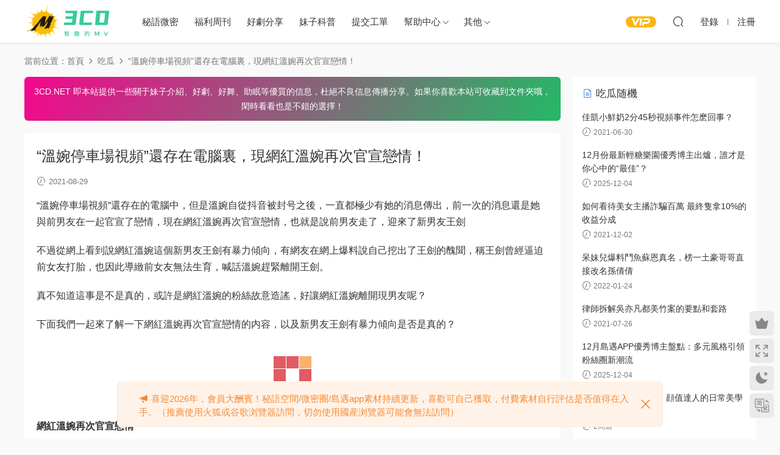

--- FILE ---
content_type: text/html; charset=UTF-8
request_url: https://www.3cd.net/blog/wenwan
body_size: 73653
content:
<!DOCTYPE HTML>
<html lang="zh-Hans">
<head>
  <meta charset="UTF-8">
  <meta http-equiv="X-UA-Compatible" content="IE=edge,chrome=1">
  <meta name="viewport" content="width=device-width,minimum-scale=1.0,maximum-scale=1.0,user-scalable=no"/>
  <meta name="apple-mobile-web-app-title" content="3CD">
  <meta http-equiv="Cache-Control" content="no-siteapp">
    <title>“温婉停车场视频”还存在电脑里，现网红温婉再次官宣恋情！-3CD</title>
    <meta name="description" content="“温婉停车场视频”还存在的电脑中，但是温婉自从抖音被封号之后，一直都极少有她的消息传出，前一次的消息还是她与前男友在一起官宣了恋情，现在网红温婉再次官宣恋情，也就是说前男友走了，迎来了新男友王剑  不过从网上看到说网红...">
    <link rel="shortcut icon" href="/wp-content/uploads/2021/07/logo_3cd_1-1.png">
  <meta name='robots' content='max-image-preview:large' />
<link rel='dns-prefetch' href='//www.3cd.net' />
<style id='classic-theme-styles-inline-css' type='text/css'>
/*! This file is auto-generated */
.wp-block-button__link{color:#fff;background-color:#32373c;border-radius:9999px;box-shadow:none;text-decoration:none;padding:calc(.667em + 2px) calc(1.333em + 2px);font-size:1.125em}.wp-block-file__button{background:#32373c;color:#fff;text-decoration:none}
</style>
<link rel='stylesheet' id='modown-font-css' href='https://www.3cd.net/wp-content/themes/modown/static/css/fonts.css?ver=9.1' type='text/css' media='screen' />
<link rel='stylesheet' id='modown-base-css' href='https://www.3cd.net/wp-content/themes/modown/static/css/base.css?ver=9.1' type='text/css' media='screen' />
<script type="text/javascript" src="https://www.3cd.net/wp-includes/js/jquery/jquery.min.js?ver=3.7.1" id="jquery-core-js"></script>
<script type="text/javascript" src="https://www.3cd.net/wp-includes/js/jquery/jquery-migrate.min.js?ver=3.4.1" id="jquery-migrate-js"></script>
<style id="erphpdown-custom"></style>
<style type="text/css">.broken_link, a.broken_link {
	text-decoration: line-through;
}</style><link rel="icon" href="https://www.3cd.net/wp-content/uploads/2025/02/cropped-未标题-1-32x32.png" sizes="32x32" />
<link rel="icon" href="https://www.3cd.net/wp-content/uploads/2025/02/cropped-未标题-1-192x192.png" sizes="192x192" />
<link rel="apple-touch-icon" href="https://www.3cd.net/wp-content/uploads/2025/02/cropped-未标题-1-180x180.png" />
<meta name="msapplication-TileImage" content="https://www.3cd.net/wp-content/uploads/2025/02/cropped-未标题-1-270x270.png" />
<link rel="alternate" type="application/rss+xml" title="RSS" href="https://www.3cd.net/rsslatest.xml" />    <script>var $ = jQuery;</script>
  <style>
  :root{--theme-color: #1e73be;--theme-color2: #1e73be;--theme-radius: 5px;}    .grids .grid .img{height: 385px;}
    .widget-postlist .hasimg li{padding-left: calc(46.636363636364px + 10px);}
    .widget-postlist .hasimg li .img{width:46.636363636364px;}
    @media (max-width: 1230px){
      .grids .grid .img{height: 314.07894736842px;}
    }
    @media (max-width: 1024px){
      .grids .grid .img{height: 385px;}
    }
    @media (max-width: 925px){
      .grids .grid .img{height: 314.07894736842px;}
    }
    @media (max-width: 768px){
      .grids .grid .img{height: 385px;}
    }
    @media (max-width: 620px){
      .grids .grid .img{height: 314.07894736842px;}
    }
    @media (max-width: 480px){
      .grids .grid .img{height: 243.15789473684px;}
    }
      .banner:after, body.home .swiper-container-fullwidth .swiper-slide:after{content:"";position:absolute;top:0;bottom:0;left:0;right:0;background:linear-gradient(180deg,rgba(0,0,0,.38) 0,rgba(0,0,0,.38) 3.5%,rgba(0,0,0,.379) 7%,rgba(0,0,0,.377) 10.35%,rgba(0,0,0,.375) 13.85%,rgba(0,0,0,.372) 17.35%,rgba(0,0,0,.369) 20.85%,rgba(0,0,0,.366) 24.35%,rgba(0,0,0,.364) 27.85%,rgba(0,0,0,.361) 31.35%,rgba(0,0,0,.358) 34.85%,rgba(0,0,0,.355) 38.35%,rgba(0,0,0,.353) 41.85%,rgba(0,0,0,.351) 45.35%,rgba(0,0,0,.35) 48.85%,rgba(0,0,0,.353) 52.35%,rgba(0,0,0,.36) 55.85%,rgba(0,0,0,.371) 59.35%,rgba(0,0,0,.385) 62.85%,rgba(0,0,0,.402) 66.35%,rgba(0,0,0,.42) 69.85%,rgba(0,0,0,.44) 73.35%,rgba(0,0,0,.46) 76.85%,rgba(0,0,0,.48) 80.35%,rgba(0,0,0,.498) 83.85%,rgba(0,0,0,.515) 87.35%,rgba(0,0,0,.529) 90.85%,rgba(0,0,0,.54) 94.35%,rgba(0,0,0,.547) 97.85%,rgba(0,0,0,.55));z-index:9}
      .container{max-width:1505px;}
            .slider-left{max-width: 1200px;}
    @media (max-width:1535px){
      .modown-ad .item:nth-child(5){display: none;}
      .slider-right2{width: 285px;}
      .slider-right2 .item2{display: none;}
      .slider-left{max-width: 895px;}
    }

        .grids .grid h3 a{height: 40px;-webkit-line-clamp:2;}
    .grids .audio .title{line-height: 25px;}
      .grids .grid h3 a, .lists .list h3 a, .lists .grid h3 a, .home-blogs ul li h3 a{font-weight:600;}
      .grid > .recommend-tag, .list > .recommend-tag{background: #ffffff !important;}
    .grid > .recommend-tag:before, .list > .recommend-tag:before{border-color: transparent transparent #ffffff transparent !important;}
      .article-content .gallery-item > a, .article-content .gallery-item .img{width:100%;height:0;position: relative;padding-bottom: 100%;display: block;}
    .article-content .gallery-item img{width:100%;height:100%;position: absolute;}
    .article-content .blocks-gallery-grid .blocks-gallery-item figure{width:100%;height:0;position: relative;padding-bottom: 100%;display: block;}
    .article-content .blocks-gallery-grid .blocks-gallery-item img{width:100%;height:100%;position: absolute;}
      .article-content img{display:block;}
      .erphpdown-box, .erphpdown, .article-content .erphpdown-content-vip{background: transparent !important;border: 2px dashed var(--theme-color);}
    .erphpdown-box .erphpdown-title{display: inline-block;}
  .logo{width:150px;}@media (max-width: 1024px){.logo, .logo a {width: 120px;height: 60px;}}::-webkit-scrollbar-thumb {background-color: rgb(99 98 98 / 70%);}body.night .logo a{background-image: url(https://www.3cd.net/wp-content/uploads/2021/07/logo_3cd_1-1.png) !important;}@media (max-width: 768px){.nav-right .nav-vip{display: none;}.sitetips-default{bottom:100px;}
        .rollbar{display: none;}}@media (max-width:480px){}.vip-item ul {
    margin-bottom: 20px;
}
.vip-item ul li:not(:last-child) {
    border-bottom: solid 1px #f7f7f7;
}
.article-post-minibox {width: 100%;}</style></head>
<body class="blog-template-default single single-blog postid-1396">
<header class="header">
  <div class="container clearfix">
        <div class="logo">      <a style="background-image:url(https://www.3cd.net/wp-content/uploads/2021/07/logo_3cd_1-1.png)" href="https://www.3cd.net" title="3CD">3CD</a>
      </div>
    <ul class="nav-main">
      <li id="menu-item-14505" class="menu-item menu-item-type-taxonomy menu-item-object-category menu-item-14505"><a href="https://www.3cd.net/weme">秘语微密</a></li>
<li id="menu-item-12180" class="menu-item menu-item-type-taxonomy menu-item-object-category menu-item-12180"><a href="https://www.3cd.net/fulizh">福利周刊</a></li>
<li id="menu-item-20" class="menu-item menu-item-type-taxonomy menu-item-object-category menu-item-20"><a href="https://www.3cd.net/ysfx">好剧分享</a></li>
<li id="menu-item-51" class="menu-item menu-item-type-taxonomy menu-item-object-category menu-item-51"><a href="https://www.3cd.net/mzkp">妹子科普</a></li>
<li id="menu-item-52" class="menu-item menu-item-type-custom menu-item-object-custom menu-item-52"><a href="/user?action=ticket">提交工单</a></li>
<li id="menu-item-60" class="menu-item menu-item-type-custom menu-item-object-custom menu-item-has-children menu-item-60"><a href="#">帮助中心</a>
<ul class="sub-menu">
	<li id="menu-item-57" class="menu-item menu-item-type-post_type menu-item-object-page menu-item-57"><a href="https://www.3cd.net/help">常见疑问</a></li>
	<li id="menu-item-14617" class="menu-item menu-item-type-post_type menu-item-object-page menu-item-14617"><a href="https://www.3cd.net/%e8%a7%a3%e5%8e%8b%e6%95%99%e7%a8%8b">解压教程</a></li>
	<li id="menu-item-54" class="menu-item menu-item-type-post_type menu-item-object-page menu-item-54"><a href="https://www.3cd.net/shengming">免责申明</a></li>
</ul>
</li>
<li id="menu-item-14506" class="menu-item menu-item-type-custom menu-item-object-custom menu-item-has-children menu-item-14506"><a href="#">其他</a>
<ul class="sub-menu">
	<li id="menu-item-557" class="menu-item menu-item-type-post_type menu-item-object-page menu-item-557"><a href="https://www.3cd.net/zhanghao">帐号安全</a></li>
	<li id="menu-item-61" class="menu-item menu-item-type-post_type menu-item-object-page menu-item-61"><a href="https://www.3cd.net/tougao">投稿</a></li>
	<li id="menu-item-14688" class="menu-item menu-item-type-post_type menu-item-object-page menu-item-14688"><a href="https://www.3cd.net/ask">提问</a></li>
</ul>
</li>
    </ul>
        <ul class="nav-right">
                  <li class="nav-vip">
        <a href="https://www.3cd.net/vip"><i class="icon icon-vip-s"></i></a>
      </li>
                                    <li class="nav-search">
        <a href="javascript:;" class="search-loader" title="搜索"><i class="icon icon-search"></i></a>
      </li>
                    <li class="nav-login no"><a href="https://www.3cd.net/login?redirect_to=https://www.3cd.net/blog/wenwan" class="signin-loader" rel="nofollow"><i class="icon icon-user"></i><span>登录</span></a><b class="nav-line"></b><a href="https://www.3cd.net/login?action=register&redirect_to=https://www.3cd.net/blog/wenwan" class="signup-loader" rel="nofollow"><span>注册</span></a></li>
                    <li class="nav-button"><a href="javascript:;" class="nav-loader"><i class="icon icon-menu"></i></a></li>
          </ul>
  </div>
</header>
<div class="search-wrap">
  <div class="container search-wrap-container">
    <form action="https://www.3cd.net/" class="search-form" method="get">
            <input autocomplete="off" class="search-input" name="s" placeholder="输入关键字回车" type="text">
      <button class="search-btn" type="submit"><i class="icon icon-search"></i>搜索</button>
      <i class="icon icon-close"></i>
      <input type="hidden" name="cat" class="search-cat-val">
          </form>
  </div>
</div><div class="main">
		<div class="container clearfix">
		<div class="breadcrumbs">当前位置：<span><a href="https://www.3cd.net/" itemprop="url"><span itemprop="title">首页</span></a></span> <span class="sep"><i class="dripicons dripicons-chevron-right"></i></span> <span><a href="https://www.3cd.net/blog/" itemprop="url"><span itemprop="title">吃瓜</span></a></span> <span class="sep"><i class="dripicons dripicons-chevron-right"></i></span> <span class="current">“温婉停车场视频”还存在电脑里，现网红温婉再次官宣恋情！</span></div>		<div class="content-wrap">
	    	<div class="content">
	    		<div class="modown-ad" ><style>
.content-copyright {
    color: #fff!important;
    display: flex;
    justify-content: center;
    flex-flow: column;
    margin-top: 0px;
    padding: 12px;
    border-radius: 6px;
    position: relative;
    background-image: linear-gradient(120deg, #f5068e 0%, #23b966 100%);
    box-shadow: 0 0 0.0625rem 0 rgba(8,11,14,.06), 0 0.1875rem 0.1875rem -0.0625rem rgba(8,11,14,.1), 0 0 0.1875rem 0 rgba(8,11,14,.02);
    text-align: center;
    font-size: 14px!important;
    line-height: 24px;
    margin-bottom: 0!important;
}
</style>
<div class="content-copyright"><p>3CD.NET 即本站提供一些关于妹子介绍、好剧、好舞、助眠等优质的信息，杜绝不良信息传播分享。如果你喜欢本站可收藏到文件夹哦，闲时看看也是不错的选择！</p></div></div>	    			    		<article class="single-content">
		    		<header class="article-header">
		    			<h1 class="article-title">“温婉停车场视频”还存在电脑里，现网红温婉再次官宣恋情！</h1>
		    			<div class="article-meta">
		    				<span class="item"><i class="icon icon-time"></i> 2021-08-29</span>		    						    				<span class="item"></span>
		    			</div>
		    		</header>
		    		<div class="article-content">
		    					    					    			<p>“温婉停车场视频”还存在的电脑中，但是温婉自从抖音被封号之后，一直都极少有她的消息传出，前一次的消息还是她与前男友在一起官宣了恋情，现在网红温婉再次官宣恋情，也就是说前男友走了，迎来了新男友王剑</p>
<p>不过从网上看到说网红温婉这个新男友王剑有暴力倾向，有网友在网上爆料说自己挖出了王剑的丑闻，称王剑曾经逼迫前女友打胎，也因此导致前女友无法生育，喊话温婉赶紧离开王剑。</p>
<p>真不知道这事是不是真的，或许是网红温婉的粉丝故意造谣，好让网红温婉离开现男友呢？</p>
<p>下面我们一起来了解一下网红温婉再次官宣恋情的内容，以及新男友王剑有暴力倾向是否是真的？</p>
<div class="wp-caption alignnone"><img alt="“温婉停车场视频”还存在电脑里，现网红温婉再次官宣恋情！-3CD" title="“温婉停车场视频”还存在电脑里，现网红温婉再次官宣恋情！-3CD" fetchpriority="high" decoding="async" class="alignnone" title="网红温婉再次官宣恋情 温婉新男友王剑有暴力倾向 全网热点精选 第1张-六六社" src="https://image.baidu.com/search/down?url=https://tvax1.sinaimg.cn/mw2000/006q4Mz6gy1gtuhghbo6jj61570nge0n02.jpg" alt="“温婉停车场视频”还存在电脑里，现网红温婉再次官宣恋情！" width="1483" height="844" data-tag="bdshare" /></div>
<p><strong>网红温婉再次官宣恋情</strong></p>
<p>网红温婉从上次官宣恋情之后，一直也没什么消息，现在好不容易网红温婉再次出现了，温婉在自己的社交平台上面更新了一组和王剑的甜蜜合影，并且称要一起过好生活，这次却又是来再次官宣恋情的。</p>
<p>不过这次官宣恋情的对象王剑却有一些黑历史，因为王剑因为一些负面新闻，被封杀了很长一段时间，前段时间才又重新复出，所以网友说新男友王剑有暴力倾向。</p>
<div class="wp-caption alignnone"><img alt="“温婉停车场视频”还存在电脑里，现网红温婉再次官宣恋情！-3CD" title="“温婉停车场视频”还存在电脑里，现网红温婉再次官宣恋情！-3CD" decoding="async" class="alignnone" title="网红温婉再次官宣恋情 温婉新男友王剑有暴力倾向 全网热点精选 第2张-六六社" src="https://image.baidu.com/search/down?url=https://tvax1.sinaimg.cn/mw2000/006q4Mz6gy1gtuhgjr49jj613v0iewwp02.jpg" alt="“温婉停车场视频”还存在电脑里，现网红温婉再次官宣恋情！" width="1435" height="662" data-tag="bdshare" /></div>
<p>温婉新男友王剑有暴力倾向</p>
<p>新男友王剑有暴力倾向，被曝竟是逼前女友打胎。</p>
<p>而事情的的真实性不好去判断，毕竟这是王剑的前女友称曾经被王剑逼迫着去打胎，最后还导致自己终身无法生育，而王剑也在玩腻自己之后就选择了分手。不过觉得网红圈和娱乐圈一样，实在是太过错综复杂了，大家都在演戏，完全不知道那些事是真的，那些事是演的。</p>
		    					    					    			<style>.erphpdown-box, .erphpdown-box + .article-custom-metas{display:block;}</style>		    					    			<p class="article-copyright">申明：本文资源均来源网友分享，若侵犯了您的权限可以提交工单处理。</br>此外本文章皆属于原创文章，转载请注明出处！原文链接：<a href="https://www.3cd.net/blog/wenwan">https://www.3cd.net/blog/wenwan</a>		    			</p>		            </div>
		            	<div class="article-act">
						<a href="javascript:;" class="article-collect signin-loader" title="收藏"><i class="icon icon-star"></i> <span>0</span></a>
							<a href="javascript:;" class="article-zan" data-id="1396"><i class="icon icon-zan"></i> <span>0</span></a>
		</div>
		            		    		<div class="article-shares"><a href="javascript:;" data-url="https://www.3cd.net/blog/wenwan" class="share-weixin"><i class="icon icon-weixin"></i></a><a data-share="qzone" class="share-qzone" data-url="https://www.3cd.net/blog/wenwan"><i class="icon icon-qzone"></i></a><a data-share="weibo" class="share-tsina" data-url="https://www.3cd.net/blog/wenwan"><i class="icon icon-weibo"></i></a><a data-share="qq" class="share-sqq" data-url="https://www.3cd.net/blog/wenwan"><i class="icon icon-qq"></i></a><a data-share="douban" class="share-douban" data-url="https://www.3cd.net/blog/wenwan"><i class="icon icon-douban"></i></a></div>	            </article>
	            	                            <nav class="article-nav">
                    <span class="article-nav-prev">上一篇<br><a href="https://www.3cd.net/blog/huozun" rel="prev">继凡凡后又一位男星被实锤 霍尊聊天记录被曝光！</a></span>
                    <span class="article-nav-next">下一篇<br><a href="https://www.3cd.net/blog/qianfeng" rel="next">钱枫涉性侵事件曝光，女主到底长什么样？</a></span>
                </nav>
                	            	            <div class="single-comment">
	<h3 class="comments-title" id="comments">
		<i class="icon icon-comments"></i> 评论<small>0</small>
	</h3>
	<div id="respond" class="comments-respond no_webshot">
				<div class="comment-signarea">请先 <a href="javascript:;" class="signin-loader">登录</a></div>
			</div>
	</div>



	            	    	</div>
	    </div>
		<aside class="sidebar">
	<div class="theiaStickySidebar">
	
	<div class="widget widget-postlist widget-bloglist"><h3><i class="icon icon-posts"></i> 吃瓜随机</h3><ul>        <li>
          <h4><a href="https://www.3cd.net/blog/jiakaixiaoxiannai" title="佳凯小鲜奶2分45秒视频事件怎么回事？" target="_blank">佳凯小鲜奶2分45秒视频事件怎么回事？</a></h4>
          <p class="meta">
          	<span class="time"><i class="icon icon-time"></i> 2021-06-30</span>          </p>
        </li>
		        <li>
          <h4><a href="https://www.3cd.net/blog/12%e6%9c%88%e4%bb%bd%e6%9c%80%e6%96%b0%e8%bd%bb%e7%b3%96%e4%b9%90%e5%9b%ad%e4%bc%98%e7%a7%80%e5%8d%9a%e4%b8%bb%e5%87%ba%e7%82%89" title="12月份最新轻糖乐园优秀博主出炉，谁才是你心中的“最佳”？" target="_blank">12月份最新轻糖乐园优秀博主出炉，谁才是你心中的“最佳”？</a></h4>
          <p class="meta">
          	<span class="time"><i class="icon icon-time"></i> 2025-12-04</span>          </p>
        </li>
		        <li>
          <h4><a href="https://www.3cd.net/blog/zhubazapian" title="如何看待美女主播诈骗百万 最终只拿10%的收益分成" target="_blank">如何看待美女主播诈骗百万 最终只拿10%的收益分成</a></h4>
          <p class="meta">
          	<span class="time"><i class="icon icon-time"></i> 2021-12-02</span>          </p>
        </li>
		        <li>
          <h4><a href="https://www.3cd.net/blog/suen-2" title="呆妹儿爆料斗鱼苏恩真名，榜一土豪哥哥直接改名孙倩倩" target="_blank">呆妹儿爆料斗鱼苏恩真名，榜一土豪哥哥直接改名孙倩倩</a></h4>
          <p class="meta">
          	<span class="time"><i class="icon icon-time"></i> 2022-01-24</span>          </p>
        </li>
		        <li>
          <h4><a href="https://www.3cd.net/blog/wuyifan-2" title="律师拆解吴亦凡都美竹案的要点和套路" target="_blank">律师拆解吴亦凡都美竹案的要点和套路</a></h4>
          <p class="meta">
          	<span class="time"><i class="icon icon-time"></i> 2021-07-26</span>          </p>
        </li>
		        <li>
          <h4><a href="https://www.3cd.net/blog/12%e6%9c%88%e5%b2%9b%e9%81%87app%e4%bc%98%e7%a7%80%e5%8d%9a%e4%b8%bb%e7%9b%98%e7%82%b9%ef%bc%9a%e5%a4%9a%e5%85%83%e9%a3%8e%e6%a0%bc%e5%bc%95%e9%a2%86%e7%b2%89%e4%b8%9d%e5%9c%88%e6%96%b0%e6%bd%ae" title="12月岛遇APP优秀博主盘点：多元风格引领粉丝圈新潮流" target="_blank">12月岛遇APP优秀博主盘点：多元风格引领粉丝圈新潮流</a></h4>
          <p class="meta">
          	<span class="time"><i class="icon icon-time"></i> 2025-12-04</span>          </p>
        </li>
		        <li>
          <h4><a href="https://www.3cd.net/blog/2026%e5%b9%b41%e6%9c%88%e5%b2%9b%e9%81%87%e6%96%b0%e6%98%9f" title="2026年1月岛遇新星：颜值达人的日常美学盛宴" target="_blank">2026年1月岛遇新星：颜值达人的日常美学盛宴</a></h4>
          <p class="meta">
          	<span class="time"><i class="icon icon-time"></i> 2周前</span>          </p>
        </li>
		        <li>
          <h4><a href="https://www.3cd.net/blog/qianfeng" title="钱枫涉性侵事件曝光，女主到底长什么样？" target="_blank">钱枫涉性侵事件曝光，女主到底长什么样？</a></h4>
          <p class="meta">
          	<span class="time"><i class="icon icon-time"></i> 2021-08-29</span>          </p>
        </li>
		        <li>
          <h4><a href="https://www.3cd.net/blog/dagehouhuia" title="女主播因隐瞒已婚事实，反手一波举报大哥贪污受贿！" target="_blank">女主播因隐瞒已婚事实，反手一波举报大哥贪污受贿！</a></h4>
          <p class="meta">
          	<span class="time"><i class="icon icon-time"></i> 2022-02-28</span>          </p>
        </li>
		        <li>
          <h4><a href="https://www.3cd.net/blog/jiangxiaotuantuan" title="抖音姜小团团事件怎么回事，另外姜小团团是哪里人？" target="_blank">抖音姜小团团事件怎么回事，另外姜小团团是哪里人？</a></h4>
          <p class="meta">
          	<span class="time"><i class="icon icon-time"></i> 2022-03-01</span>          </p>
        </li>
		        <li>
          <h4><a href="https://www.3cd.net/blog/xiaoxiongyan" title="网红小熊燕和被男友刘俣呈家暴到底怎么回事？" target="_blank">网红小熊燕和被男友刘俣呈家暴到底怎么回事？</a></h4>
          <p class="meta">
          	<span class="time"><i class="icon icon-time"></i> 2021-07-16</span>          </p>
        </li>
		        <li>
          <h4><a href="https://www.3cd.net/blog/jimengjiazi" title="如何看待虎牙主播集梦夹子自爆车内被侵犯？" target="_blank">如何看待虎牙主播集梦夹子自爆车内被侵犯？</a></h4>
          <p class="meta">
          	<span class="time"><i class="icon icon-time"></i> 2022-03-08</span>          </p>
        </li>
		        <li>
          <h4><a href="https://www.3cd.net/blog/boyag" title="最近抖音爆红的博雅g视频到底怎么回事？" target="_blank">最近抖音爆红的博雅g视频到底怎么回事？</a></h4>
          <p class="meta">
          	<span class="time"><i class="icon icon-time"></i> 2021-06-30</span>          </p>
        </li>
		        <li>
          <h4><a href="https://www.3cd.net/blog/hongkongdoll-2" title="玩偶姐姐（HongKongDoll）决定转型了？" target="_blank">玩偶姐姐（HongKongDoll）决定转型了？</a></h4>
          <p class="meta">
          	<span class="time"><i class="icon icon-time"></i> 2022-01-02</span>          </p>
        </li>
		        <li>
          <h4><a href="https://www.3cd.net/blog/sunyining" title="孙一宁事件再度升级 飞机上遭陌生男子的骚扰具体怎么回事？" target="_blank">孙一宁事件再度升级 飞机上遭陌生男子的骚扰具体怎么回事？</a></h4>
          <p class="meta">
          	<span class="time"><i class="icon icon-time"></i> 2022-02-18</span>          </p>
        </li>
		        <li>
          <h4><a href="https://www.3cd.net/blog/vr" title="成都电子科技大学的一男生，戴着VR眼镜在厕所玩手冲？" target="_blank">成都电子科技大学的一男生，戴着VR眼镜在厕所玩手冲？</a></h4>
          <p class="meta">
          	<span class="time"><i class="icon icon-time"></i> 2021-12-06</span>          </p>
        </li>
		        <li>
          <h4><a href="https://www.3cd.net/blog/zhouxiaoke-2" title="网红美妆博主周小磕聊天记录什么梗？" target="_blank">网红美妆博主周小磕聊天记录什么梗？</a></h4>
          <p class="meta">
          	<span class="time"><i class="icon icon-time"></i> 2022-02-12</span>          </p>
        </li>
		        <li>
          <h4><a href="https://www.3cd.net/blog/wanglihong" title="前妻李靓蕾爆王力宏婚内出轨 网友：还好不是李云迪!" target="_blank">前妻李靓蕾爆王力宏婚内出轨 网友：还好不是李云迪!</a></h4>
          <p class="meta">
          	<span class="time"><i class="icon icon-time"></i> 2021-12-19</span>          </p>
        </li>
		        <li>
          <h4><a href="https://www.3cd.net/blog/%e5%bc%a0%e5%ba%ad%e6%9e%97%e7%91%9e%e9%98%b3" title="张庭林瑞阳夫妇微博被禁言，曾哭诉生活不易：知道我有多努力吗" target="_blank">张庭林瑞阳夫妇微博被禁言，曾哭诉生活不易：知道我有多努力吗</a></h4>
          <p class="meta">
          	<span class="time"><i class="icon icon-time"></i> 2022-01-03</span>          </p>
        </li>
		        <li>
          <h4><a href="https://www.3cd.net/blog/suen" title="斗鱼女主播苏恩直播调侃，我妈又要结婚了！" target="_blank">斗鱼女主播苏恩直播调侃，我妈又要结婚了！</a></h4>
          <p class="meta">
          	<span class="time"><i class="icon icon-time"></i> 2021-12-27</span>          </p>
        </li>
		</ul></div><div class="widget widget-postlist"><h3><i class="icon icon-posts"></i> 文章随机</h3><ul class="clearfix hasimg">        <li>
                    <a href="https://www.3cd.net/14875.html" title="铁岭县刘辉商店个人资料介绍及图片分享" target="_blank" rel="bookmark" class="img">
		    <img src="https://pic.imgdb.cn/item/66dec903d9c307b7e9fff29d.png" class="thumb" alt="铁岭县刘辉商店个人资料介绍及图片分享">
		  </a>
		  		            <h4><a href="https://www.3cd.net/14875.html" target="_blank" title="铁岭县刘辉商店个人资料介绍及图片分享">铁岭县刘辉商店个人资料介绍及图片分享</a></h4>
          <p class="meta">
          	<span class="time">2024-09-09</span>          	          	          </p>
                  </li>
		        <li>
                    <a href="https://www.3cd.net/12856.html" title="桃之啾啾(猫田圣奈奈)个人资料介绍及图片" target="_blank" rel="bookmark" class="img">
		    <img src="https://pic.imgdb.cn/item/61c6cf582ab3f51d9198c5fa.jpg" class="thumb" alt="桃之啾啾(猫田圣奈奈)个人资料介绍及图片">
		  </a>
		  		            <h4><a href="https://www.3cd.net/12856.html" target="_blank" title="桃之啾啾(猫田圣奈奈)个人资料介绍及图片">桃之啾啾(猫田圣奈奈)个人资料介绍及图片</a></h4>
          <p class="meta">
          	<span class="time">2021-12-25</span>          	          	          </p>
                  </li>
		        <li>
                    <a href="https://www.3cd.net/16461.html" title="杨百万铁粉空间圈子优质作品打包" target="_blank" rel="bookmark" class="img">
		    <img src="https://www.3cd.net/wp-content/uploads/2025/01/杨百万s.jpg" class="thumb" alt="杨百万铁粉空间圈子优质作品打包">
		  </a>
		  		            <h4><a href="https://www.3cd.net/16461.html" target="_blank" title="杨百万铁粉空间圈子优质作品打包">杨百万铁粉空间圈子优质作品打包</a></h4>
          <p class="meta">
          	<span class="time">2025-01-21</span>          	          	<span class="price">VIP</span>          </p>
                  </li>
		        <li>
                    <a href="https://www.3cd.net/1409.html" title="艾优蜜个人资料介绍" target="_blank" rel="bookmark" class="img">
		    <img src="https://image.baidu.com/search/down?url=https://tvax3.sinaimg.cn/large/007W46Vsgy1gtwhyce6rwj30iy0rz40y.jpg" class="thumb" alt="艾优蜜个人资料介绍">
		  </a>
		  		            <h4><a href="https://www.3cd.net/1409.html" target="_blank" title="艾优蜜个人资料介绍">艾优蜜个人资料介绍</a></h4>
          <p class="meta">
          	<span class="time">2021-08-29</span>          	          	          </p>
                  </li>
		        <li>
                    <a href="https://www.3cd.net/6987.html" title="纯情小初/纯情初宝/UU宝觅圈(微密weme圈)付费圈子作品合集" target="_blank" rel="bookmark" class="img">
		    <img src="https://www.3cd.net/wp-content/uploads/2024/05/纯情小初.jpg" class="thumb" alt="纯情小初/纯情初宝/UU宝觅圈(微密weme圈)付费圈子作品合集">
		  </a>
		  		            <h4><a href="https://www.3cd.net/6987.html" target="_blank" title="纯情小初/纯情初宝/UU宝觅圈(微密weme圈)付费圈子作品合集">纯情小初/纯情初宝/UU宝觅圈(微密weme圈)付费圈子作品合集</a></h4>
          <p class="meta">
          	<span class="time">2025-11-18</span>          	          	<span class="price">VIP</span>          </p>
                  </li>
		        <li>
                    <a href="https://www.3cd.net/19378.html" title="3CD有意思福利有趣图【第115期】手慢无" target="_blank" rel="bookmark" class="img">
		    <img src="https://image.baidu.com/search/down?thumburl=https://baidu.com&#038;url=https://tvax4.sinaimg.cn/large/006BNqYCly1i53z35kktrj30iy0sgju9.jpg" class="thumb" alt="3CD有意思福利有趣图【第115期】手慢无">
		  </a>
		  		            <h4><a href="https://www.3cd.net/19378.html" target="_blank" title="3CD有意思福利有趣图【第115期】手慢无">3CD有意思福利有趣图【第115期】手慢无</a></h4>
          <p class="meta">
          	<span class="time">2025-09-07</span>          	          	          </p>
                  </li>
		        <li>
                    <a href="https://www.3cd.net/14327.html" title="贝贝酱微密圈付费入圈作品合集" target="_blank" rel="bookmark" class="img">
		    <img src="https://pic1.imgdb.cn/item/646a1bd3e03e90d874b28361.jpg" class="thumb" alt="贝贝酱微密圈付费入圈作品合集">
		  </a>
		  		            <h4><a href="https://www.3cd.net/14327.html" target="_blank" title="贝贝酱微密圈付费入圈作品合集">贝贝酱微密圈付费入圈作品合集</a></h4>
          <p class="meta">
          	<span class="time">2023-05-21</span>          	          	<span class="price">VIP</span>          </p>
                  </li>
		        <li>
                    <a href="https://www.3cd.net/19058.html" title="TLBC拳社女子拳击官网视频，不一样的格斗揭秘" target="_blank" rel="bookmark" class="img">
		    <img src="https://pic1.imgdb.cn/item/6892f1c058cb8da5c8093228.png" class="thumb" alt="TLBC拳社女子拳击官网视频，不一样的格斗揭秘">
		  </a>
		  		            <h4><a href="https://www.3cd.net/19058.html" target="_blank" title="TLBC拳社女子拳击官网视频，不一样的格斗揭秘">TLBC拳社女子拳击官网视频，不一样的格斗揭秘</a></h4>
          <p class="meta">
          	<span class="time">2025-08-06</span>          	          	          </p>
                  </li>
		        <li>
                    <a href="https://www.3cd.net/20827.html" title="颜值达人肚脐小师妹穿搭合集，养眼到不行！你刷到过她吗？" target="_blank" rel="bookmark" class="img">
		    <img src="https://pic1.imgdb.cn/item/695a0db3f837d035564b165b.png" class="thumb" alt="颜值达人肚脐小师妹穿搭合集，养眼到不行！你刷到过她吗？">
		  </a>
		  		            <h4><a href="https://www.3cd.net/20827.html" target="_blank" title="颜值达人肚脐小师妹穿搭合集，养眼到不行！你刷到过她吗？">颜值达人肚脐小师妹穿搭合集，养眼到不行！你刷到过她吗？</a></h4>
          <p class="meta">
          	<span class="time">2周前</span>          	          	          </p>
                  </li>
		        <li>
                    <a href="https://www.3cd.net/13106.html" title="艾尔莎elsa个人资料介绍及图片" target="_blank" rel="bookmark" class="img">
		    <img src="https://pic.imgdb.cn/item/6201f3662ab3f51d91c1dba6.jpg" class="thumb" alt="艾尔莎elsa个人资料介绍及图片">
		  </a>
		  		            <h4><a href="https://www.3cd.net/13106.html" target="_blank" title="艾尔莎elsa个人资料介绍及图片">艾尔莎elsa个人资料介绍及图片</a></h4>
          <p class="meta">
          	<span class="time">2022-02-08</span>          	          	          </p>
                  </li>
		        <li>
                    <a href="https://www.3cd.net/15234.html" title="阿拉蕾秘语空间铁粉空间圈子优质作品打包" target="_blank" rel="bookmark" class="img">
		    <img src="https://www.3cd.net/wp-content/uploads/2024/10/阿拉蕾cd.jpg" class="thumb" alt="阿拉蕾秘语空间铁粉空间圈子优质作品打包">
		  </a>
		  		            <h4><a href="https://www.3cd.net/15234.html" target="_blank" title="阿拉蕾秘语空间铁粉空间圈子优质作品打包">阿拉蕾秘语空间铁粉空间圈子优质作品打包</a></h4>
          <p class="meta">
          	<span class="time">2025-12-05</span>          	          	<span class="price">VIP</span>          </p>
                  </li>
		        <li>
                    <a href="https://www.3cd.net/20838.html" title="小清子岛遇(岛屿)APP圈子内容等优质图集打包" target="_blank" rel="bookmark" class="img">
		    <img src="https://www.3cd.net/wp-content/uploads/2026/01/小清子c.jpg" class="thumb" alt="小清子岛遇(岛屿)APP圈子内容等优质图集打包">
		  </a>
		  		            <h4><a href="https://www.3cd.net/20838.html" target="_blank" title="小清子岛遇(岛屿)APP圈子内容等优质图集打包">小清子岛遇(岛屿)APP圈子内容等优质图集打包</a></h4>
          <p class="meta">
          	<span class="time">2周前</span>          	          	<span class="price">VIP</span>          </p>
                  </li>
		        <li>
                    <a href="https://www.3cd.net/916.html" title="Luby露比（刘露比）个人资料介绍" target="_blank" rel="bookmark" class="img">
		    <img src="https://image.baidu.com/search/down?url=https://tvax2.sinaimg.cn/large/007W46Vsgy1gspo866gy2j30iy0np77n.jpg" class="thumb" alt="Luby露比（刘露比）个人资料介绍">
		  </a>
		  		            <h4><a href="https://www.3cd.net/916.html" target="_blank" title="Luby露比（刘露比）个人资料介绍">Luby露比（刘露比）个人资料介绍</a></h4>
          <p class="meta">
          	<span class="time">2021-07-29</span>          	          	          </p>
                  </li>
		        <li>
                    <a href="https://www.3cd.net/14076.html" title="一只冉戈个人资料介绍及图片" target="_blank" rel="bookmark" class="img">
		    <img src="https://image.baidu.com/search/down?url=https://tvax3.sinaimg.cn/large/006mECsBgy1h4nq9bw14oj30j60pkq9m.jpg" class="thumb" alt="一只冉戈个人资料介绍及图片">
		  </a>
		  		            <h4><a href="https://www.3cd.net/14076.html" target="_blank" title="一只冉戈个人资料介绍及图片">一只冉戈个人资料介绍及图片</a></h4>
          <p class="meta">
          	<span class="time">2022-07-30</span>          	          	          </p>
                  </li>
		        <li>
                    <a href="https://www.3cd.net/13235.html" title="Sovely （쏘블리 李素英）个人资料介绍及图片" target="_blank" rel="bookmark" class="img">
		    <img src="https://image.baidu.com/search/down?url=https://tvax3.sinaimg.cn/large/006WgSkjgy1gxsugetgi9j30u011i0yk.jpg" class="thumb" alt="Sovely （쏘블리 李素英）个人资料介绍及图片">
		  </a>
		  		            <h4><a href="https://www.3cd.net/13235.html" target="_blank" title="Sovely （쏘블리 李素英）个人资料介绍及图片">Sovely （쏘블리 李素英）个人资料介绍及图片</a></h4>
          <p class="meta">
          	<span class="time">2022-02-20</span>          	          	          </p>
                  </li>
		        <li>
                    <a href="https://www.3cd.net/202.html" title="Spooky Babydoll（Lena Kitsune）个人资料介绍" target="_blank" rel="bookmark" class="img">
		    <img src="https://image.baidu.com/search/down?url=https://tvax1.sinaimg.cn/large/007W46Vsgy1grtbpmzazmj30iy0qm7gf.jpg" class="thumb" alt="Spooky Babydoll（Lena Kitsune）个人资料介绍">
		  </a>
		  		            <h4><a href="https://www.3cd.net/202.html" target="_blank" title="Spooky Babydoll（Lena Kitsune）个人资料介绍">Spooky Babydoll（Lena Kitsune）个人资料介绍</a></h4>
          <p class="meta">
          	<span class="time">2021-07-01</span>          	          	          </p>
                  </li>
		        <li>
                    <a href="https://www.3cd.net/6622.html" title="小团嫂觅圈(微密weme圈)付费圈子作品合集" target="_blank" rel="bookmark" class="img">
		    <img src="https://www.3cd.net/wp-content/uploads/2024/08/小团嫂.jpg" class="thumb" alt="小团嫂觅圈(微密weme圈)付费圈子作品合集">
		  </a>
		  		            <h4><a href="https://www.3cd.net/6622.html" target="_blank" title="小团嫂觅圈(微密weme圈)付费圈子作品合集">小团嫂觅圈(微密weme圈)付费圈子作品合集</a></h4>
          <p class="meta">
          	<span class="time">4天前</span>          	          	<span class="price">VIP</span>          </p>
                  </li>
		        <li>
                    <a href="https://www.3cd.net/18766.html" title="苏北北岛遇app付费入圈作品合集" target="_blank" rel="bookmark" class="img">
		    <img src="https://www.3cd.net/wp-content/uploads/2025/07/苏北北h.jpg" class="thumb" alt="苏北北岛遇app付费入圈作品合集">
		  </a>
		  		            <h4><a href="https://www.3cd.net/18766.html" target="_blank" title="苏北北岛遇app付费入圈作品合集">苏北北岛遇app付费入圈作品合集</a></h4>
          <p class="meta">
          	<span class="time">2025-07-13</span>          	          	<span class="price">VIP</span>          </p>
                  </li>
		        <li>
                    <a href="https://www.3cd.net/938.html" title="长濑昆妮个人资料介绍" target="_blank" rel="bookmark" class="img">
		    <img src="https://image.baidu.com/search/down?url=https://tvax3.sinaimg.cn/large/007W46Vsgy1gk2tdwv3sfj30j60lxdh8.jpg" class="thumb" alt="长濑昆妮个人资料介绍">
		  </a>
		  		            <h4><a href="https://www.3cd.net/938.html" target="_blank" title="长濑昆妮个人资料介绍">长濑昆妮个人资料介绍</a></h4>
          <p class="meta">
          	<span class="time">2021-07-29</span>          	          	          </p>
                  </li>
		        <li>
                    <a href="https://www.3cd.net/17029.html" title="壮壮小Wu：力量与美的完美融合，活出精彩人生的宝妈健身博主" target="_blank" rel="bookmark" class="img">
		    <img src="https://pic1.imgdb.cn/item/67ce73e0066befcec6e2557b.png" class="thumb" alt="壮壮小Wu：力量与美的完美融合，活出精彩人生的宝妈健身博主">
		  </a>
		  		            <h4><a href="https://www.3cd.net/17029.html" target="_blank" title="壮壮小Wu：力量与美的完美融合，活出精彩人生的宝妈健身博主">壮壮小Wu：力量与美的完美融合，活出精彩人生的宝妈健身博主</a></h4>
          <p class="meta">
          	<span class="time">2025-03-10</span>          	          	          </p>
                  </li>
		</ul></div><div class="widget widget-tags"><h3><i class="icon icon-tag"></i> 热门标签</h3><div class="items"><a href="https://www.3cd.net/tags/%e5%ae%85%e7%94%b7%e7%a4%be">宅男社</a><a href="https://www.3cd.net/tags/%e5%ae%85%e7%94%b7">宅男</a><a href="https://www.3cd.net/tags/%e5%ae%85%e7%94%b7%e7%a4%be%e7%a6%8f%e5%88%a9%e5%9b%be%e7%89%87">宅男社福利图片</a><a href="https://www.3cd.net/tags/%e7%a6%8f%e5%88%a9%e5%9b%be%e7%89%87">福利图片</a><a href="https://www.3cd.net/tags/%e7%a6%8f%e5%88%a9%e6%80%bb%e6%b1%87">福利总汇</a><a href="https://www.3cd.net/tags/%e5%b0%8f%e5%a7%90%e5%a7%90">小姐姐</a><a href="https://www.3cd.net/tags/%e8%85%bf">腿</a><a href="https://www.3cd.net/tags/loser%e5%90%9b">LOSER君</a><a href="https://www.3cd.net/tags/%e5%a7%bf%e5%8a%bf">姿势</a><a href="https://www.3cd.net/tags/520">520</a><a href="https://www.3cd.net/tags/%e7%a7%8b%e6%b0%b4">秋水</a><a href="https://www.3cd.net/tags/%e5%b0%8f%e7%94%9c%e9%85%92%e5%ad%90">小甜酒子</a><a href="https://www.3cd.net/tags/%e5%be%ae%e5%af%86%e5%9c%88">微密圈</a><a href="https://www.3cd.net/tags/%e5%b0%8f%e5%93%ad%e5%8c%85%e4%b8%8d%e5%93%ad">小哭包不哭</a><a href="https://www.3cd.net/tags/%e7%a7%98%e8%af%ad%e7%a9%ba%e9%97%b4">秘语空间</a><a href="https://www.3cd.net/tags/%e9%ba%bb%e5%bf%83%e6%b1%a4%e5%9c%86">麻心汤圆</a><a href="https://www.3cd.net/tags/cos">cos</a><a href="https://www.3cd.net/tags/%e5%86%85%e8%a1%a3">内衣</a><a href="https://www.3cd.net/tags/%e8%90%9d%e8%8e%89">萝莉</a><a href="https://www.3cd.net/tags/%e9%bb%91%e9%a5%b1%e5%ae%9d">黑饱宝</a><a href="https://www.3cd.net/tags/weme">WEME</a><a href="https://www.3cd.net/tags/%e5%b0%8fu%e4%bc%98%e4%bc%98%e5%ad%90">小U优优子</a><a href="https://www.3cd.net/tags/%e5%88%98%e9%9b%85%e8%90%8c">刘雅萌</a><a href="https://www.3cd.net/tags/%e6%9e%9c%e5%84%bfvictoria">果儿Victoria</a><a href="https://www.3cd.net/tags/%e7%a3%a8%e4%ba%ba%e5%b0%8f%e5%a6%96%e7%b2%be">磨人小妖精</a><a href="https://www.3cd.net/tags/%e7%99%bd%e7%92%83%e6%80%95%e7%96%bc">白璃怕疼</a><a href="https://www.3cd.net/tags/%e8%92%99%e5%a4%9a%e6%8a%a4%e5%a3%ab">蒙多护士</a><a href="https://www.3cd.net/tags/charmingsn">charmingSn</a><a href="https://www.3cd.net/tags/bellla">Bellla</a><a href="https://www.3cd.net/tags/%e7%89%9b%e5%a5%b6%e9%87%8c%e7%9a%84%e6%9e%9c%e6%b1%81">牛奶里的果汁</a><a href="https://www.3cd.net/tags/%e5%b0%8f%e9%9c%9e%e4%bd%a9%e5%a5%87">小霞佩奇</a><a href="https://www.3cd.net/tags/%e4%b9%96%e4%b9%96%e9%85%b1">乖乖酱</a><a href="https://www.3cd.net/tags/%e7%88%86%e7%82%92%e8%82%89%e8%82%89%e5%95%a6">爆炒肉肉啦</a><a href="https://www.3cd.net/tags/%e7%bd%91%e7%ba%a2">网红</a><a href="https://www.3cd.net/tags/%e6%af%94%e5%9f%ba%e5%b0%bc">比基尼</a><a href="https://www.3cd.net/tags/%e8%80%81%e5%8f%b8%e6%9c%ba">老司机</a><a href="https://www.3cd.net/tags/%e7%ac%ac26%e6%9c%9f">第26期</a><a href="https://www.3cd.net/tags/%e5%b0%8f%e7%8e%89%e5%90%83%e6%9e%9c%e5%86%bb">小玉吃果冻</a><a href="https://www.3cd.net/tags/%e8%bd%af%e8%bd%afroro">软软Roro</a><a href="https://www.3cd.net/tags/%e9%99%86%e5%8d%bf%e5%8d%bf">陆卿卿</a><a href="https://www.3cd.net/tags/hh0neyy">hh0neyy</a><a href="https://www.3cd.net/tags/%e9%99%88%e5%a6%ae%e5%a6%aeuni%e5%be%ae%e5%af%86%e5%9c%88">陈妮妮uni微密圈</a><a href="https://www.3cd.net/tags/%e7%ba%af%e6%ac%b2%e4%bc%8a">纯欲伊</a><a href="https://www.3cd.net/tags/%e5%8f%af%e5%8f%af%e8%a5%bfyyy">可可西yyy</a><a href="https://www.3cd.net/tags/%e9%bb%8e%e5%85%81%e7%86%99baby">黎允熙baby</a><a href="https://www.3cd.net/tags/%e6%9e%97%e6%89%a3%e5%bc%a6">林扣弦</a><a href="https://www.3cd.net/tags/%e7%90%b3%e9%93%9b">琳铛</a><a href="https://www.3cd.net/tags/%e5%88%98%e4%ba%8c%e8%90%8c">刘二萌</a><a href="https://www.3cd.net/tags/%e7%be%8e%e9%82%b5%e5%a5%b3baby">美邵女Baby</a><a href="https://www.3cd.net/tags/%e6%b3%a2%e6%b3%a2%e5%ae%89%e5%90%96">波波安吖</a><a href="https://www.3cd.net/tags/%e8%81%82%e5%82%b2%e5%a8%87">聂傲娇</a><a href="https://www.3cd.net/tags/%e5%a5%b3%e5%88%ba%e5%ae%a2">女刺客</a><a href="https://www.3cd.net/tags/%e9%a2%89%e9%a2%89%e4%b8%8e%e7%8c%ab">颉颉与猫</a><a href="https://www.3cd.net/tags/%e6%a1%83%e6%b2%a2%e6%a8%b1%e5%91%80">桃沢樱呀</a><a href="https://www.3cd.net/tags/120%e6%96%a4%e7%9a%84%e5%b0%8f%e7%8e%8b%e5%90%8c%e5%ad%a6">120斤的小王同学</a><a href="https://www.3cd.net/tags/%e7%94%9c%e5%ad%90%e5%93%9f">甜子哟</a><a href="https://www.3cd.net/tags/%e5%b0%8f%e8%90%8c%e5%ad%90">小萌子</a><a href="https://www.3cd.net/tags/%e9%b1%bc%e7%a5%9e%e9%b1%bc">鱼神鱼</a><a href="https://www.3cd.net/tags/%e9%93%b6%e8%9b%87%e5%a4%a7%e4%ba%ba">银蛇大人</a><a href="https://www.3cd.net/tags/c%e5%a9%b5%e5%a9%b5%e5%91%80">c婵婵呀</a><a href="https://www.3cd.net/tags/%e9%83%91%e7%91%9e%e5%a6%a4">郑瑞妤</a><a href="https://www.3cd.net/tags/%e5%a5%94%e8%b7%91%e7%9a%84%e6%99%b6%e9%aa%a1%e5%ad%90">奔跑的晶骡子</a><a href="https://www.3cd.net/tags/%e7%8c%aa%e9%a5%b2%e6%96%99">猪饲料</a><a href="https://www.3cd.net/tags/%e5%8f%af%e7%88%b1%e7%9a%84%e8%82%89%e5%b7%b4">可爱的肉巴</a><a href="https://www.3cd.net/tags/%e7%b1%b3%e9%a5%bcmisa">米饼Misa</a><a href="https://www.3cd.net/tags/%e7%86%8a%e6%9a%b4%e5%b0%bc">熊暴尼</a><a href="https://www.3cd.net/tags/%e9%bb%91%e5%b0%be%e5%8d%a1%e6%88%b4%e7%8f%8a">黑尾卡戴珊</a><a href="https://www.3cd.net/tags/%e8%af%ba%e5%ad%90%e9%85%b1">诺子酱</a><a href="https://www.3cd.net/tags/%e6%9d%89%e6%9d%89%e8%b6%85%e8%be%a3">杉杉超辣</a><a href="https://www.3cd.net/tags/%e5%85%94%e6%99%b4%e6%99%b4baby">兔晴晴baby</a><a href="https://www.3cd.net/tags/honey%e7%8c%b4">honey猴</a><a href="https://www.3cd.net/tags/bt%e5%af%8c%e5%84%bf">BT富儿</a><a href="https://www.3cd.net/tags/%e7%94%9c%e8%be%a3%e5%b0%8f%e5%8c%97">甜辣小北</a><a href="https://www.3cd.net/tags/%e8%b6%85%e8%be%a3%e7%9a%84%e6%9e%97%e4%b8%80">超辣的林一</a><a href="https://www.3cd.net/tags/%e6%9e%81%e5%93%81%e5%b0%8f%e5%a7%a8">极品小姨</a><a href="https://www.3cd.net/tags/%e6%b3%a2%e5%ad%90%e9%85%92">波子酒</a><a href="https://www.3cd.net/tags/%e5%b0%8f%e9%9b%af%e8%83%96%e5%87%a0">小雯胖几</a><a href="https://www.3cd.net/tags/%e4%b8%8d%e6%98%af%e5%b0%8f%e4%bb%8a">不是小今</a><a href="https://www.3cd.net/tags/%e5%ae%89%e7%84%b6%e5%90%8c%e5%ad%a6">安然同学</a><a href="https://www.3cd.net/tags/%e5%b0%8f%e6%9f%b4%e4%b8%8d%e5%90%83%e8%be%a3">小柴不吃辣</a><a href="https://www.3cd.net/tags/zero2">Zero2</a><a href="https://www.3cd.net/tags/%e6%9f%9a%e6%9f%9a%e7%90%aa%e5%a7%90">柚柚琪姐</a><a href="https://www.3cd.net/tags/uu%e9%a5%bf%e4%ba%86">uu饿了</a><a href="https://www.3cd.net/tags/%e6%83%85%e9%85%b1">情酱</a><a href="https://www.3cd.net/tags/%e6%b8%a9%e6%9f%94%e8%8b%97">温柔苗</a><a href="https://www.3cd.net/tags/%e8%9c%9c%e6%b1%81%e5%8c%85%e4%b8%ab">蜜汁包丫</a><a href="https://www.3cd.net/tags/%e6%80%9d%e6%80%9d%e8%b6%85%e7%94%9c">思思超甜</a><a href="https://www.3cd.net/tags/%e7%88%b1%e8%b7%b3%e8%88%9e%e7%9a%84%e5%91%a8%e6%b8%85%e6%ac%a2">爱跳舞的周清欢</a><a href="https://www.3cd.net/tags/%e7%9b%90%e6%b1%bd%e5%96%b5">盐汽喵</a><a href="https://www.3cd.net/tags/%e7%88%86%e7%82%b8%e5%b0%8f%e7%86%8akuku">爆炸小熊kuku</a><a href="https://www.3cd.net/tags/%e8%82%a5%e7%8c%ab%e8%85%bf%e8%85%bf">肥猫腿腿</a><a href="https://www.3cd.net/tags/%e5%85%94%e5%a6%ae%e5%a6%ae">兔妮妮</a><a href="https://www.3cd.net/tags/%e9%9b%a8%e4%b9%83%e5%93%9f">雨乃哟</a><a href="https://www.3cd.net/tags/kk%e6%88%98%e7%a5%9e">KK战神</a><a href="https://www.3cd.net/tags/%e9%9d%99%e5%a5%b6%e5%a5%b6">静奶奶</a><a href="https://www.3cd.net/tags/%e5%a4%8f%e8%93%9d">夏蓝</a><a href="https://www.3cd.net/tags/%e7%b2%89%e8%89%b2%e8%a2%8d%e8%a2%8d">粉色袍袍</a><a href="https://www.3cd.net/tags/%e9%9d%99%e9%9d%99%e7%88%b1%e5%90%83%e7%b3%96">静静爱吃糖</a><a href="https://www.3cd.net/tags/%e5%b0%8f%e7%86%8a%e5%a4%a7%e7%8e%8b">小熊大王</a><a href="https://www.3cd.net/tags/%e9%9c%b8%e7%8e%8b%e9%be%99%e5%a5%b3%e5%ad%a9">霸王龙女孩</a><a href="https://www.3cd.net/tags/%e8%bf%b7%e4%ba%ba%e7%9a%84cui">迷人的Cui</a><a href="https://www.3cd.net/tags/pupihan">Pupihan</a><a href="https://www.3cd.net/tags/%e8%a7%85%e5%9c%88">觅圈</a><a href="https://www.3cd.net/tags/%e9%99%88%e7%8c%aa%e7%90%a6">陈猪琦</a><a href="https://www.3cd.net/tags/%e5%80%a9%e5%80%a9">倩倩</a><a href="https://www.3cd.net/tags/%e6%89%8b%e4%bb%80%e4%b9%88%e5%a5%8e">手什么奎</a><a href="https://www.3cd.net/tags/%e4%b8%80%e7%ac%91%e5%91%a2">一笑呢</a><a href="https://www.3cd.net/tags/%e5%85%b3%e5%85%b3%e9%9b%8e%e9%b8%a0">关关雎鸠</a><a href="https://www.3cd.net/tags/%e5%95%b5%e5%95%b5%e8%99%8e">啵啵虎</a><a href="https://www.3cd.net/tags/%e8%8f%b2%e6%b4%9b%e8%92%99">菲洛蒙</a><a href="https://www.3cd.net/tags/%e5%b0%8f%e5%b0%8f%e5%8f%ae%e5%bd%93">小小叮当</a><a href="https://www.3cd.net/tags/%e5%b0%8f%e9%9b%aa%e5%ae%b6">小雪家</a><a href="https://www.3cd.net/tags/%e9%b1%bc%e9%a6%99%e8%82%89%e4%b8%9d">鱼香肉丝</a><a href="https://www.3cd.net/tags/%e6%a1%83%e4%ba%95%e8%90%8c%e5%a5%88">桃井萌奈</a><a href="https://www.3cd.net/tags/fortuna">Fortuna</a><a href="https://www.3cd.net/tags/%e5%b0%8f%e7%86%8a%e9%a5%bc%e5%b9%b2">小熊饼干</a><a href="https://www.3cd.net/tags/%e5%b9%bb%e6%83%b3ovo">幻想ovo</a><a href="https://www.3cd.net/tags/elva%e5%a7%90">elva姐</a><a href="https://www.3cd.net/tags/%e5%85%94%e5%bf%83%e5%bf%83">兔心心</a><a href="https://www.3cd.net/tags/%e8%bf%99%e9%87%8c%e4%b8%80%e7%9b%b4k%e8%82%a5">这里一直K肥</a><a href="https://www.3cd.net/tags/%e6%82%b2%e4%bc%a4%e8%8b%a6%e5%92%96%e5%95%a1">悲伤苦咖啡</a><a href="https://www.3cd.net/tags/%e8%84%b8%e8%84%b8%e4%b8%8d%e7%83%a6">脸脸不烦</a><a href="https://www.3cd.net/tags/%e9%94%85%e5%8c%85%e5%8f%88">锅包又</a><a href="https://www.3cd.net/tags/%e6%88%91%e6%98%af%e9%9e%8b%e6%8b%94%e5%ad%90">我是鞋拔子</a><a href="https://www.3cd.net/tags/ck">Ck</a><a href="https://www.3cd.net/tags/%e5%b0%8f%e5%b0%8f%e9%9d%99">小小静</a><a href="https://www.3cd.net/tags/%e8%9b%99%e8%b6%a3%e5%a6%ae%e9%85%b1">蛙趣妮酱</a><a href="https://www.3cd.net/tags/%e5%9c%a3%e6%af%8d">圣母</a><a href="https://www.3cd.net/tags/%e5%b0%8f%e8%8c%83%e8%8c%83">小范范</a><a href="https://www.3cd.net/tags/%e5%85%b3%e5%85%b3%e5%85%b3%e5%85%b3%e5%85%b3">关关关关关</a><a href="https://www.3cd.net/tags/%e9%b9%a4%e7%be%bd%e9%85%b1%e8%82%89%e5%8c%85">鹤羽酱肉包</a><a href="https://www.3cd.net/tags/%e5%93%88%e5%b0%bc%e5%a4%a7baby">哈尼大Baby</a><a href="https://www.3cd.net/tags/%e6%9e%97%e7%be%8e%e6%83%a0%e5%ad%90">林美惠子</a><a href="https://www.3cd.net/tags/%e6%9c%b1%e5%8f%af%e5%84%bf">朱可儿</a><a href="https://www.3cd.net/tags/vivian">Vivian</a><a href="https://www.3cd.net/tags/%e5%92%ac%e4%ba%ba%e7%8c%ab">咬人猫</a><a href="https://www.3cd.net/tags/%e9%bb%84%e4%b9%90%e7%84%b6">黄乐然</a><a href="https://www.3cd.net/tags/%e8%ae%b8%e8%af%basabrina">许诺Sabrina</a><a href="https://www.3cd.net/tags/%e6%a1%a5%e6%9c%ac%e8%90%8c%e8%8a%b1">桥本萌花</a><a href="https://www.3cd.net/tags/%e4%b8%89%e4%b8%8a%e6%82%a0%e4%ba%9a">三上悠亚</a><a href="https://www.3cd.net/tags/%e5%b0%b9%e7%94%9c%e7%94%9c">尹甜甜</a><a href="https://www.3cd.net/tags/%e5%b0%8f%e5%b0%8f%e7%8e%89%e9%85%b1">小小玉酱</a><a href="https://www.3cd.net/tags/vanessa">Vanessa</a><a href="https://www.3cd.net/tags/realgraphic">Realgraphic</a><a href="https://www.3cd.net/tags/%e4%b8%80%e5%b0%8f%e5%a4%ae%e6%b3%bd">一小央泽</a><a href="https://www.3cd.net/tags/%e6%99%93%e9%b1%bc%e9%85%b1">晓鱼酱</a><a href="https://www.3cd.net/tags/%e5%b0%8f%e6%b5%b7%e8%87%80rena">小海臀Rena</a><a href="https://www.3cd.net/tags/%e7%ac%ac6%e6%9c%9f">第6期</a><a href="https://www.3cd.net/tags/%e4%b9%b0%e5%ae%b6%e7%a7%80">买家秀</a><a href="https://www.3cd.net/tags/gif%e5%8a%a8%e6%80%81%e5%9b%be">gif动态图</a><a href="https://www.3cd.net/tags/%e7%ac%ac10%e6%9c%9f">第10期</a><a href="https://www.3cd.net/tags/%e7%ac%ac11%e6%9c%9f">第11期</a><a href="https://www.3cd.net/tags/%e7%ac%ac13%e6%9c%9f">第13期</a><a href="https://www.3cd.net/tags/%e7%ac%ac19%e6%9c%9f">第19期</a><a href="https://www.3cd.net/tags/%e7%ac%ac21%e6%9c%9f">第21期</a><a href="https://www.3cd.net/tags/%e7%ac%ac22%e6%9c%9f">第22期</a><a href="https://www.3cd.net/tags/s1">S1</a><a href="https://www.3cd.net/tags/%e7%ac%ac23%e6%9c%9f">第23期</a><a href="https://www.3cd.net/tags/%e7%ac%ac24%e6%9c%9f">第24期</a><a href="https://www.3cd.net/tags/%e5%90%83%e9%b8%a1">吃鸡</a><a href="https://www.3cd.net/tags/%e7%8e%8b%e8%80%85%e8%8d%a3%e8%80%80">王者荣耀</a><a href="https://www.3cd.net/tags/%e6%9d%a8%e6%99%a8%e6%99%a8">杨晨晨</a><a href="https://www.3cd.net/tags/%e5%a4%a7%e9%95%bf%e8%85%bf">大长腿</a><a href="https://www.3cd.net/tags/%e5%a5%b6%e5%ad%90">奶子</a><a href="https://www.3cd.net/tags/%e7%9c%8b%e5%a6%b9%e5%ad%90">看妹子</a><a href="https://www.3cd.net/tags/%e9%bb%91%e4%b8%9d">黑丝</a><a href="https://www.3cd.net/tags/%e7%ac%ac27%e6%9c%9f">第27期</a><a href="https://www.3cd.net/tags/%e7%ac%ac25%e6%9c%9f">第25期</a><a href="https://www.3cd.net/tags/minana%e5%91%80">Minana呀</a><a href="https://www.3cd.net/tags/%e6%8a%96%e5%a8%98%e5%88%a9%e4%b8%96">抖娘利世</a><a href="https://www.3cd.net/tags/%e4%b8%8d%e5%91%86%e7%8c%ab">不呆猫</a><a href="https://www.3cd.net/tags/%e9%b9%bf%e5%85%ab%e5%b2%81">鹿八岁</a><a href="https://www.3cd.net/tags/%e8%8b%8d%e5%b8%9d-%e9%b8%a2%e5%b0%be">苍帝-鸢尾</a><a href="https://www.3cd.net/tags/%e8%bd%af%e5%a6%b9%e5%b0%8f%e4%b9%9d%e4%b9%9d">软妹小九九</a><a href="https://www.3cd.net/tags/%e7%91%9e%e5%84%bffox">瑞儿Fox</a><a href="https://www.3cd.net/tags/%e6%9e%97%e9%9c%b2%e9%9c%b2">林露露</a><a href="https://www.3cd.net/tags/%e5%bc%a0%e6%80%9d%e5%85%81">张思允</a><a href="https://www.3cd.net/tags/%e8%85%90%e5%9b%a2%e5%84%bfikaros">腐团儿Ikaros</a><a href="https://www.3cd.net/tags/valentina-gallego">Valentina Gallego</a><a href="https://www.3cd.net/tags/octavia-may">Octavia May</a><a href="https://www.3cd.net/tags/fairy%e5%8d%93">Fairy卓</a><a href="https://www.3cd.net/tags/mini%e8%8b%91%e8%8b%91">MiNi苑苑</a><a href="https://www.3cd.net/tags/kyooni">Kyooni</a><a href="https://www.3cd.net/tags/yooni%e6%9c%89%e4%bd%a0%e5%96%b5">Yooni有你喵</a><a href="https://www.3cd.net/tags/%e4%bf%9d%e6%8a%a4%e5%a5%bd%e6%ba%aa%e6%ba%aa">保护好溪溪</a><a href="https://www.3cd.net/tags/%e4%bf%9d%e7%90%b3%e7%90%83%e6%9c%89%e7%82%b9%e8%83%96">保琳球有点胖</a><a href="https://www.3cd.net/tags/%e9%99%88%e5%a6%ae%e8%85%bbuni">陈妮腻UNI</a><a href="https://www.3cd.net/tags/%e9%99%88%e5%a6%ae%e8%85%bbuni%e5%be%ae%e5%af%86%e5%9c%88">陈妮腻UNI微密圈</a><a href="https://www.3cd.net/tags/%e7%ba%af%e6%ac%b2%e4%bc%8a%e5%be%ae%e5%af%86%e5%9c%88">纯欲伊微密圈</a><a href="https://www.3cd.net/tags/56%e5%b2%81%e5%90%8e%e5%a6%88">56岁后妈</a><a href="https://www.3cd.net/tags/%e5%a4%a7%e9%b9%85gaga">大鹅gaga</a><a href="https://www.3cd.net/tags/%e8%82%9a%e8%84%90%e5%b0%8f%e5%b8%88%e5%a6%b9">肚脐小师妹</a><a href="https://www.3cd.net/tags/%e5%a4%9a%e8%82%89%e5%b0%8f%e9%87%8e%e7%8c%ab">多肉小野猫</a><a href="https://www.3cd.net/tags/%e9%a5%ad%e9%b9%bf%e9%b9%bf%e7%97%b4">饭鹿鹿痴</a><a href="https://www.3cd.net/tags/%e8%91%9b%e5%be%81%e5%be%ae%e5%af%86%e5%9c%88">葛征微密圈</a><a href="https://www.3cd.net/tags/%e6%a1%82%e8%8a%ac%e5%9d%90%e6%8b%8d">桂芬坐拍</a><a href="https://www.3cd.net/tags/%e9%bb%91%e9%97%b0%e6%b6%a6">黑闰润</a><a href="https://www.3cd.net/tags/%e9%bb%91%e9%a5%b1%e5%ae%9d%e5%be%ae%e5%af%86%e5%9c%88">黑饱宝微密圈</a><a href="https://www.3cd.net/tags/%e7%ba%aa%e5%bf%b5%e5%b0%8f%e5%b0%8fv">纪念小小V</a><a href="https://www.3cd.net/tags/%e8%b0%a8%e4%b8%80">谨一</a><a href="https://www.3cd.net/tags/%e5%8f%af%e5%8f%af%e8%a5%bfyyy%e5%be%ae%e5%af%86%e5%9c%88">可可西yyy微密圈</a><a href="https://www.3cd.net/tags/%e6%8b%89%e9%9d%a2%e7%86%8a">拉面熊</a><a href="https://www.3cd.net/tags/%e9%bb%8e%e5%85%81%e7%86%99baby%e5%be%ae%e5%af%86%e5%9c%88">黎允熙baby微密圈</a><a href="https://www.3cd.net/tags/%e9%bb%8e%e5%85%81%e7%86%99%e5%be%ae%e5%af%86%e5%9c%88">黎允熙微密圈</a><a href="https://www.3cd.net/tags/%e6%9d%8e%e6%9d%8e%e5%a5%bd%e7%94%9c">李李好甜</a><a href="https://www.3cd.net/tags/%e7%ab%8b%e5%88%bb%e4%bc%98">立刻优</a><a href="https://www.3cd.net/tags/%e7%ab%8b%e5%88%bb%e4%bc%98%e4%bc%98">立刻优优</a><a href="https://www.3cd.net/tags/%e7%ab%8b%e5%88%bb%e4%bc%98%e4%bc%98%e5%be%ae%e5%af%86%e5%9c%88">立刻优优微密圈</a><a href="https://www.3cd.net/tags/%e6%9e%97%e6%89%a3%e5%bc%a6%e5%be%ae%e5%af%86%e5%9c%88">林扣弦微密圈</a><a href="https://www.3cd.net/tags/%e9%b9%bf%e5%85%ab%e5%b2%81_nya">鹿八岁_Nya</a><a href="https://www.3cd.net/tags/%e9%ba%bb%e5%88%a9%e4%ba%9a%e8%be%a3">麻利亚辣</a><a href="https://www.3cd.net/tags/%e7%8c%ab%e6%a2%a8%e6%a2%a8">猫梨梨</a><a href="https://www.3cd.net/tags/%e7%be%8e%e9%85%b1nami">美酱Nami</a><a href="https://www.3cd.net/tags/%e7%be%8e%e9%82%b5%e5%a5%b3baby%e5%be%ae%e5%af%86%e5%9c%88">美邵女Baby微密圈</a><a href="https://www.3cd.net/tags/%e9%ba%bb%e8%be%a3%e5%85%94%e5%a4%b4">麻辣兔头</a><a href="https://www.3cd.net/tags/%e9%ba%bb%e8%be%a3%e5%85%94%e5%a4%b4%e5%be%ae%e5%af%86%e5%9c%88">麻辣兔头微密圈</a><a href="https://www.3cd.net/tags/%e5%a5%b6%e7%99%bd%e9%b9%bf%e7%a5%9e">奶白鹿神</a><a href="https://www.3cd.net/tags/%e5%a5%b6%e9%9b%af">奶雯</a><a href="https://www.3cd.net/tags/%e5%a5%b6%e9%9b%af%e5%be%ae%e5%af%86%e5%9c%88">奶雯微密圈</a><a href="https://www.3cd.net/tags/%e9%98%bf%e8%89%b2">阿色</a><a href="https://www.3cd.net/tags/%e5%a4%a7%e5%8f%8d%e6%b4%be">大反派</a><a href="https://www.3cd.net/tags/%e9%98%bf%e5%b0%94%e5%8d%91%e9%a6%99%e5%b0%8f%e7%8b%97%e5%ad%90">阿尔卑香小狗子</a><a href="https://www.3cd.net/tags/%e8%81%82%e5%82%b2%e5%a8%87%e5%be%ae%e5%af%86%e5%9c%88">聂傲娇微密圈</a><a href="https://www.3cd.net/tags/%e6%98%af%e5%8f%af%e9%a6%a8%e8%80%b6">是可馨耶</a><a href="https://www.3cd.net/tags/%e5%ae%89%e5%a6%aeyoo">安妮yoo</a><a href="https://www.3cd.net/tags/%e5%a5%b3%e5%88%ba%e5%ae%a2%e5%be%ae%e5%af%86%e5%9c%88">女刺客微密圈</a><a href="https://www.3cd.net/tags/%e6%ac%a7yy">欧yy</a><a href="https://www.3cd.net/tags/%e7%83%ad%e4%b9%8e%e4%b9%8e%e7%9a%84%e5%a5%b6%e8%8c%b6">热乎乎的奶茶</a><a href="https://www.3cd.net/tags/%e4%bf%8f%e5%a6%9eqiaoniutt">俏妞qiaoniuTT</a><a href="https://www.3cd.net/tags/%e4%bf%8f%e5%a6%9et">俏妞T</a><a href="https://www.3cd.net/tags/%e4%bd%b3%e4%bd%b3%e6%8b%96%e6%8a%8a">佳佳拖把</a><a href="https://www.3cd.net/tags/%e6%98%af%e8%85%bf%e8%85%bf%e8%80%b6">是腿腿耶</a><a href="https://www.3cd.net/tags/%e7%ab%a5%e9%94%a3%e7%83%a7">童锣烧</a><a href="https://www.3cd.net/tags/%e6%88%91%e6%89%8d%e6%98%af%e5%b2%9a%e5%b2%9a">我才是岚岚</a><a href="https://www.3cd.net/tags/%e6%97%a0%e6%ac%b2%e6%97%a0%e6%b1%82%e7%9a%84%e6%8e%a8%e5%9c%9f%e5%90%9b">无欲无求的推土君</a><a href="https://www.3cd.net/tags/%e7%9b%b8%e6%89%91%e7%8c%ab">相扑猫</a><a href="https://www.3cd.net/tags/%e7%9b%b8%e6%89%91%e7%8c%ab%e5%be%ae%e5%af%86%e5%9c%88">相扑猫微密圈</a><a href="https://www.3cd.net/tags/%e5%b0%8f%e5%86%b0%e4%b8%8d%e5%a4%aa%e7%98%a6">小冰不太瘦</a><a href="https://www.3cd.net/tags/%e5%b0%8f%e8%92%8b%e5%a7%90%e5%a7%90">小蒋姐姐</a><a href="https://www.3cd.net/tags/%e5%b0%8f%e8%95%89">小蕉</a><a href="https://www.3cd.net/tags/%e7%89%b9%e5%8a%a1%e8%95%89">特务蕉</a><a href="https://www.3cd.net/tags/%e5%b0%8f%e8%90%8c%e5%ad%90%e5%be%ae%e5%af%86%e5%9c%88">小萌子微密圈</a><a href="https://www.3cd.net/tags/%e7%8e%8b%e9%a6%a8%e7%91%b6yanni">王馨瑶yanni</a><a href="https://www.3cd.net/tags/%e7%8e%8b%e9%a6%a8%e7%91%b6%e5%be%ae%e5%af%86%e5%9c%88">王馨瑶微密圈</a><a href="https://www.3cd.net/tags/%e7%bb%99%e4%b9%94%e4%b9%b0%e8%a3%99%e5%ad%90">给乔买裙子</a><a href="https://www.3cd.net/tags/%e8%90%bd%e8%8b%b1%e9%85%b1%e8%80%b6">落英酱耶</a><a href="https://www.3cd.net/tags/%e5%b0%8f%e7%8e%89%e5%90%83%e6%9e%9c%e5%86%bb%e5%be%ae%e5%af%86%e5%9c%88">小玉吃果冻微密圈</a><a href="https://www.3cd.net/tags/%e6%ac%a3%e5%84%bf%e6%ac%a7%e5%b0%bc">欣儿欧尼</a><a href="https://www.3cd.net/tags/%e7%b2%89%e8%89%b2%e7%9a%84%e7%8c%aa">粉色的猪</a><a href="https://www.3cd.net/tags/%e9%99%88%e4%bd%a9%e5%a5%87">陈佩奇</a><a href="https://www.3cd.net/tags/%e9%b1%bc%e7%a5%9e">鱼神</a><a href="https://www.3cd.net/tags/%e7%8e%89%e5%b8%9bsama">玉帛Sama</a><a href="https://www.3cd.net/tags/%e5%bc%a0%e9%91%abamy">张鑫Amy</a><a href="https://www.3cd.net/tags/%e5%bc%a0%e9%91%abbaby">张鑫baby</a><a href="https://www.3cd.net/tags/%e9%99%88%e5%a4%a7%e5%b0%8f%e5%a7%90">陈大小姐</a><a href="https://www.3cd.net/tags/%e5%91%a8%e6%b8%a9%e6%9f%94">周温柔</a><a href="https://www.3cd.net/tags/%e5%ad%90%e7%91%9c%e5%a7%90%e5%a7%90">子瑜姐姐</a><a href="https://www.3cd.net/tags/mimi%e8%9b%8b%e5%84%bf">MImi蛋儿</a><a href="https://www.3cd.net/tags/%e4%ba%8e%e6%b2%90%e4%b9%8b">于沐之</a><a href="https://www.3cd.net/tags/%e9%93%81%e5%b2%ad%e5%8e%bf%e5%88%98%e8%be%89%e5%95%86%e5%ba%97">铁岭县刘辉商店</a><a href="https://www.3cd.net/tags/%e8%89%be%e6%8b%89%c2%b7isla">艾拉·isla</a><a href="https://www.3cd.net/tags/%e7%8c%aa%e5%b0%8f%e4%b8%83">猪小七</a><a href="https://www.3cd.net/tags/%e5%a4%8f%e5%a4%a9%e7%9a%84%e5%b0%8f%e9%9b%aa">夏天的小雪</a><a href="https://www.3cd.net/tags/%e4%ba%8e%e8%8a%b7%e6%99%b4mini">于芷晴MINI</a><a href="https://www.3cd.net/tags/%e4%ba%8e%e8%8a%b7%e6%99%b4%e5%be%ae%e5%af%86%e5%9c%88">于芷晴微密圈</a><a href="https://www.3cd.net/tags/%e5%8f%a4%e9%98%bf%e6%89%8e">古阿扎</a><a href="https://www.3cd.net/tags/%e8%bd%a9%e5%ad%90%e5%b7%a8%e4%ba%8c%e5%85%94">轩子巨二兔</a><a href="https://www.3cd.net/tags/%e4%bf%9d%e5%ae%88%e7%9a%84%e4%ba%8c%e8%88%85%e5%a6%88">保守的二舅妈</a><a href="https://www.3cd.net/tags/%e5%94%90%e5%8d%81%e4%b8%83">唐十七</a><a href="https://www.3cd.net/tags/%e4%b8%8d%e7%88%b1%e7%ac%91%e7%9a%84%e8%b5%9b%e7%90%b3">不爱笑的赛琳</a><a href="https://www.3cd.net/tags/%e4%b8%8d%e7%88%b1%e7%ac%91%e7%9a%84%e8%b5%9b%e7%90%b3%e5%be%ae%e5%af%86%e5%9c%88">不爱笑的赛琳微密圈</a><a href="https://www.3cd.net/tags/%e5%88%a9%e4%b8%96insane">利世insane</a><a href="https://www.3cd.net/tags/%e5%a9%89%e6%9f%94yyyy">婉柔yyyy</a><a href="https://www.3cd.net/tags/elaine%e5%b0%8f%e4%bb%99%e5%a5%b3">Elaine小仙女</a><a href="https://www.3cd.net/tags/%e5%ae%9d%e5%84%bf%e8%8c%b9">宝儿茹</a><a href="https://www.3cd.net/tags/%e6%9e%97%e5%ad%90%e7%90%b3%e5%96%b5">林子琳喵</a><a href="https://www.3cd.net/tags/%e5%8d%81%e4%b8%87%e5%8f%a3%e8%8d%89%e8%8e%93%e7%b2%a5%e7%b2%a5">十万口草莓粥粥</a><a href="https://www.3cd.net/tags/%e6%b4%81%e5%b7%b1u">洁己u</a><a href="https://www.3cd.net/tags/%e5%8d%a1%e9%80%9a%e7%99%be%e7%a7%91%e8%80%81%e7%8e%8b">卡通百科老王</a><a href="https://www.3cd.net/tags/%e5%8d%a1%e9%80%9a%e7%99%be%e7%a7%91%e8%80%81%e7%8e%8b%e5%be%ae%e5%af%86%e5%9c%88">卡通百科老王微密圈</a><a href="https://www.3cd.net/tags/%e5%b0%8f%e5%b0%8f%e5%a5%b6%e7%93%b6%e5%84%bf">小小奶瓶儿</a><a href="https://www.3cd.net/tags/%e5%be%90%e7%8f%ba%e5%a4%a7%e5%93%a5">徐珺大哥</a><a href="https://www.3cd.net/tags/%e6%a2%a6%e9%87%8c%e4%b8%80%e5%8f%aa%e5%96%b5">梦里一只喵</a><a href="https://www.3cd.net/tags/%e8%92%99%e8%92%99%e5%ad%90">蒙蒙子</a><a href="https://www.3cd.net/tags/%e4%b8%80%e7%a2%97%e7%b1%b3%e9%a5%adbaby">一碗米饭baby</a><a href="https://www.3cd.net/tags/%e5%b0%8f%e9%a9%ac%e6%bc%ab%e6%bc%ab">小马漫漫</a><a href="https://www.3cd.net/tags/jessie%e5%a9%95%e8%a5%bf">Jessie婕西</a><a href="https://www.3cd.net/tags/%e4%b8%83%e4%b8%83%e4%bb%99%e5%a5%b3">七七仙女</a><a href="https://www.3cd.net/tags/%e6%9c%88%e7%90%83%e9%80%a0%e6%a2%a6%e5%ae%b6">月球造梦家</a><a href="https://www.3cd.net/tags/%e7%8e%ab%e6%a1%83%e6%b3%a1%e8%8a%99">玫桃泡芙</a><a href="https://www.3cd.net/tags/%e7%a5%9e%e6%98%8e%e5%90%8c%e5%90%8c">神明同同</a><a href="https://www.3cd.net/tags/%e6%b2%a1%e6%9c%89%e5%9c%86%e5%ad%90">没有圆子</a><a href="https://www.3cd.net/tags/sia%e4%b8%8d%e5%90%83%e9%b1%bc">Sia不吃鱼</a><a href="https://www.3cd.net/tags/%e5%a4%a7%e9%a3%9e%e8%b5%b7%e6%9d%a5%e4%ba%86">大飞起来了</a><a href="https://www.3cd.net/tags/%e5%b0%8f%e7%91%be">小瑾</a><a href="https://www.3cd.net/tags/%e5%a4%9a%e8%82%89%e5%a4%a7%e7%99%bd%e5%85%94miko">多肉大白兔Miko</a><a href="https://www.3cd.net/tags/%e4%bd%a0%e8%be%a3%e6%a4%92%e5%a7%90%e5%95%8a">你辣椒姐啊</a><a href="https://www.3cd.net/tags/%e5%b0%8f%e5%9b%a2%e5%ab%82">小团嫂</a><a href="https://www.3cd.net/tags/%e7%ba%af%e7%a7%8d%e9%98%bf%e6%b1%9f">纯种阿江</a><a href="https://www.3cd.net/tags/%e4%ba%8e%e4%b8%b0%e9%9c%96">于丰霖</a><a href="https://www.3cd.net/tags/%e7%81%ab%e9%be%99%e6%9e%9c%e7%be%8a">火龙果羊</a><a href="https://www.3cd.net/tags/%e7%a4%be%e6%81%90%e7%9a%84%e5%b0%8f%e7%be%8e">社恐的小美</a><a href="https://www.3cd.net/tags/%e5%98%89%e5%98%89%e4%bb%8a%e5%a4%a9%e8%a6%81%e6%97%a9%e7%9d%a1">嘉嘉今天要早睡</a><a href="https://www.3cd.net/tags/%e5%b0%8f%e7%8e%89%e5%90%83%e6%9e%9c%e5%86%bb%e8%a7%85%e5%9c%88">小玉吃果冻觅圈</a><a href="https://www.3cd.net/tags/%e5%b0%8f%e7%be%8a%e5%81%8f%e5%81%8f">小羊偏偏</a><a href="https://www.3cd.net/tags/%e6%a2%a6%e7%91%b6sunny">梦瑶sunny</a><a href="https://www.3cd.net/tags/%e6%98%af%e6%b6%b5%e6%b6%b5%e5%a7%90">是涵涵姐</a><a href="https://www.3cd.net/tags/%e4%bc%98%e9%a2%96%e9%85%b1">优颖酱</a><a href="https://www.3cd.net/tags/%e5%b0%8f%e6%89%91%e9%80%9a%e9%95%bf%e5%a4%a7%e4%ba%86">小扑通长大了</a><a href="https://www.3cd.net/tags/%e6%b8%85%e9%a3%8e%e7%9a%93%e6%9c%88">清风皓月</a><a href="https://www.3cd.net/tags/%e7%88%b6%e5%a7%93">父姓</a><a href="https://www.3cd.net/tags/maggiee7788">Maggiee7788</a><a href="https://www.3cd.net/tags/34ge%e8%90%8c%e5%ae%9d%e7%bb%b5%e7%bb%b5">34Ge萌宝绵绵</a><a href="https://www.3cd.net/tags/%e7%9c%9f%e7%9c%9f%e5%90%96">真真吖</a><a href="https://www.3cd.net/tags/%e7%90%b3%e9%93%9b%e8%a7%85%e5%9c%88">琳铛觅圈</a><a href="https://www.3cd.net/tags/%e5%b0%8fu%e4%bc%98%e4%bc%98%e5%ad%90%e8%a7%85%e5%9c%88">小U优优子觅圈</a><a href="https://www.3cd.net/tags/%e6%9c%ab%e4%b8%96%e5%94%a7%e5%94%a7">末世唧唧</a><a href="https://www.3cd.net/tags/%e6%9e%9c%e5%84%bfvictoria%e8%a7%85%e5%9c%88">果儿Victoria觅圈</a><a href="https://www.3cd.net/tags/%e5%88%98%e9%9b%85%e8%90%8c%e8%a7%85%e5%9c%88">刘雅萌觅圈</a><a href="https://www.3cd.net/tags/%e5%80%aa%e5%a6%aevanessa">倪妮vanessa</a><a href="https://www.3cd.net/tags/%e9%a6%a8%e7%91%9cfolay">馨瑜folay</a><a href="https://www.3cd.net/tags/%e7%8e%8b%e9%98%bf%e5%a7%a8">王阿姨</a><a href="https://www.3cd.net/tags/%e9%b9%85%e9%b9%85">鹅鹅</a><a href="https://www.3cd.net/tags/1p%e7%8b%bc">1p狼</a><a href="https://www.3cd.net/tags/%e6%9e%97%e6%89%a3%e5%bc%a6%e8%a7%85%e5%9c%88">林扣弦觅圈</a><a href="https://www.3cd.net/tags/%e8%89%be%e6%9b%a6_lcey">艾曦_lcey</a><a href="https://www.3cd.net/tags/%e9%98%bf%e6%8b%89%e8%95%be">阿拉蕾</a><a href="https://www.3cd.net/tags/%e7%99%bd%e6%81%ac%e6%81%ac">白恬恬</a><a href="https://www.3cd.net/tags/f%e5%a7%90%e5%a7%90%e5%95%8a">F姐姐啊</a><a href="https://www.3cd.net/tags/02uiii">02uiii</a><a href="https://www.3cd.net/tags/%e5%ae%89%e5%a6%ae-yoo">安妮-yoo</a><a href="https://www.3cd.net/tags/%e8%b6%85%e8%93%9d%e5%b8%83%e7%bd%97%e8%8e%89">超蓝布罗莉</a><a href="https://www.3cd.net/tags/%e9%99%88%e8%af%banano">陈诺nano</a><a href="https://www.3cd.net/tags/%e8%8d%89%e8%8e%93%e4%b8%8d%e5%8f%af%e7%88%b1">草莓不可爱</a><a href="https://www.3cd.net/tags/%e6%81%a9%e6%b2%88%e4%b8%80%e7%82%b9">恩沈一点</a><a href="https://www.3cd.net/tags/%e5%91%86%e5%91%86%e7%8c%ab">呆呆猫</a><a href="https://www.3cd.net/tags/%e9%87%8e%e7%94%9f%e5%b0%8f%e7%be%8a">野生小羊</a><a href="https://www.3cd.net/tags/%e6%ac%a3%e8%80%81%e6%9d%bf">欣老板</a><a href="https://www.3cd.net/tags/%e5%b0%8f%e8%8e%b9%e6%98%af%e7%94%9c%e5%a6%b9">小莹是甜妹</a><a href="https://www.3cd.net/tags/%e9%85%b7%e9%87%8e">酷野</a><a href="https://www.3cd.net/tags/%e5%98%8e%e5%98%8e%e4%b9%b1%e6%9d%80">嘎嘎乱杀</a><a href="https://www.3cd.net/tags/%e6%8a%93%e4%bd%8f%e7%88%86%e7%88%86">抓住爆爆</a><a href="https://www.3cd.net/tags/%e4%b8%80%e5%8f%aa%e8%8e%89%e8%8e%89%e5%ad%90">一只莉莉子</a><a href="https://www.3cd.net/tags/%e8%8e%b1%e6%98%82%e7%ba%b3%e7%9b%88">莱昂纳盈</a><a href="https://www.3cd.net/tags/%e5%85%b0%e5%85%b0%e5%b0%8f%e5%8f%af%e7%88%b1">兰兰小可爱</a><a href="https://www.3cd.net/tags/%e8%82%89%e8%82%89">肉肉</a><a href="https://www.3cd.net/tags/markofthebodady">MarkoftheBodady</a><a href="https://www.3cd.net/tags/%e5%ad%ac%e5%ad%90%e5%a6%b9">孬子妹</a><a href="https://www.3cd.net/tags/%e6%88%91%e6%98%afou">我是ou</a><a href="https://www.3cd.net/tags/%e5%b0%8f%e9%87%8e%e6%b1%9c%e6%a8%b1">小野汜樱</a><a href="https://www.3cd.net/tags/%e9%93%81%e7%b2%89%e7%a9%ba%e9%97%b4">铁粉空间</a><a href="https://www.3cd.net/tags/%e5%be%ae%e5%af%86%e5%9c%88%e5%90%88%e9%9b%86">微密圈合集</a><a href="https://www.3cd.net/tags/%e7%90%b3%e4%bb%80%e4%b9%88%e7%90%b3">琳什么琳</a><a href="https://www.3cd.net/tags/%e4%b9%96%e4%b9%96%e9%9b%aa%e5%b4%bd">乖乖雪崽</a><a href="https://www.3cd.net/tags/%e6%99%9a%e5%ae%89u%e5%b4%bd">晚安u崽</a><a href="https://www.3cd.net/tags/%e6%88%91%e6%8c%ba%e5%9b%b0%e5%95%8a">我挺困啊</a><a href="https://www.3cd.net/tags/%e4%ba%8e%e7%86%99%e5%a6%8dwink">于熙妍wink</a><a href="https://www.3cd.net/tags/%e7%bb%9d%e7%b1%b3%e5%8f%af%e7%a0%b8">绝米可砸</a><a href="https://www.3cd.net/tags/%e6%97%a0%e6%83%85%e5%90%8e%e5%a6%88%e4%b8%8d%e5%87%8f%e8%84%82">无情后妈不减脂</a><a href="https://www.3cd.net/tags/%e6%97%a0%e6%83%85%e5%90%8e%e5%a6%88">无情后妈</a><a href="https://www.3cd.net/tags/%e5%a4%b9%e5%bf%83%e9%a5%bc%e5%b9%b2%e5%8c%85">夹心饼干包</a><a href="https://www.3cd.net/tags/%e5%b0%8f%e9%87%8e%e9%a9%ac">小野马</a><a href="https://www.3cd.net/tags/%e5%bc%a0%e5%bc%a0%e5%be%88%e9%a3%92">张张很飒</a><a href="https://www.3cd.net/tags/%e6%9b%b9%e6%80%9d%e5%a6%ae">曹思妮</a><a href="https://www.3cd.net/tags/%e7%be%8e%e7%be%8a%e7%be%8a%e6%a1%91">美羊羊桑</a><a href="https://www.3cd.net/tags/%e5%be%ae%e5%b0%8f%e5%8c%85%e5%8c%85%e5%ad%90">微小包包子</a><a href="https://www.3cd.net/tags/%e7%ad%b1%e6%b4%81">筱洁</a><a href="https://www.3cd.net/tags/%e5%a6%88%e7%9a%84%e5%a4%a7%e5%ae%9d%e8%b4%9d">妈的大宝贝</a><a href="https://www.3cd.net/tags/%e7%91%9c%e7%91%beu">瑜瑾U</a><a href="https://www.3cd.net/tags/kyokyo%e6%b2%89%e8%bf%b7%e6%b1%89%e5%a0%a1%e7%8e%8b">Kyokyo沉迷汉堡王</a><a href="https://www.3cd.net/tags/%e7%8e%8b%e6%b1%89%e5%a0%a1">王汉堡</a><a href="https://www.3cd.net/tags/%e4%bd%99%e5%a4%9a%e5%a4%9adudu">余多多Dudu</a><a href="https://www.3cd.net/tags/%e4%b8%80%e5%8f%aa%e5%b0%8f%e4%bb%99%e8%8b%a5">一只小仙若</a><a href="https://www.3cd.net/tags/%e9%81%87%e8%a7%81%e5%88%9d%e5%a4%8f">遇见初夏</a><a href="https://www.3cd.net/tags/%e5%b0%8f%e6%84%8foo">小意oO</a><a href="https://www.3cd.net/tags/xlh%e5%81%a5%e8%ba%ab%e5%a5%b3%e5%ad%a9">xlh健身女孩</a><a href="https://www.3cd.net/tags/%e6%9c%88%e5%85%89%e4%b9%8b%e4%b8%8bs">月光之下s</a><a href="https://www.3cd.net/tags/%e4%ba%8c%e9%9b%aa%e5%a5%b3%e5%a3%ab">二雪女士</a><a href="https://www.3cd.net/tags/%e9%a6%99%e8%8f%9c%e6%8b%8c%e9%9d%a2">香菜拌面</a><a href="https://www.3cd.net/tags/%e7%99%bd%e7%92%83%e6%80%95%e7%96%bc%e8%a7%85%e5%9c%88">白璃怕疼觅圈</a><a href="https://www.3cd.net/tags/%e6%9d%8e%e9%80%8d%e9%81%a5">李逍遥</a><a href="https://www.3cd.net/tags/%e5%b0%8f%e4%ba%91%e5%90%8c%e5%ad%a6">小云同学</a><a href="https://www.3cd.net/tags/%e5%ad%90%e5%98%89">子嘉</a><a href="https://www.3cd.net/tags/%e5%87%b9%e5%85%94%e5%ab%9a">凹兔嫚</a><a href="https://www.3cd.net/tags/%e4%b8%9d%e7%88%b7%e8%a7%85%e5%9c%88">丝爷觅圈</a><a href="https://www.3cd.net/tags/%e4%b8%9d%e7%88%b7">丝爷</a><a href="https://www.3cd.net/tags/%e9%a6%99%e5%b1%81%e9%85%b1">香屁酱</a><a href="https://www.3cd.net/tags/%e5%88%ab%e6%8b%94%e8%99%8e%e7%89%99">别拔虎牙</a><a href="https://www.3cd.net/tags/lelepigbaby">Lelepigbaby</a><a href="https://www.3cd.net/tags/%e4%bb%80%e4%b9%88%e6%80%9d%e6%80%9d">什么思思</a><a href="https://www.3cd.net/tags/%e7%88%b1%e7%82%b9%e5%b0%8f%e6%ac%a3">爱点小欣</a><a href="https://www.3cd.net/tags/%e8%b2%82%e8%9d%89%e7%94%9c%e5%a6%b9">貂蝉甜妹</a><a href="https://www.3cd.net/tags/%e4%b8%8d%e6%98%af%e5%b0%8f%e4%bb%8a%e8%a7%85%e5%9c%88">不是小今觅圈</a><a href="https://www.3cd.net/tags/%e6%9a%b4%e8%b5%b0%e9%b2%a4%e9%b1%bc%e7%8e%8b">暴走鲤鱼王</a><a href="https://www.3cd.net/tags/shirleyinbaby">Shirleyinbaby</a><a href="https://www.3cd.net/tags/%e6%b0%91%e5%ae%bf%e8%80%81%e6%9d%bf%e5%a8%98%e5%90%96">民宿老板娘吖</a><a href="https://www.3cd.net/tags/%e4%b8%80%e5%8f%aa%e5%93%88%e6%af%94%e7%8c%aa">一只哈比猪</a><a href="https://www.3cd.net/tags/chloe%e9%9c%8f%e9%9c%8f">Chloe霏霏</a><a href="https://www.3cd.net/tags/%e4%b8%80%e5%8f%aa%e9%9c%b8%e7%8e%8b%e5%85%bd">一只霸王兽</a><a href="https://www.3cd.net/tags/%e9%b1%bc%e9%93%b6%e8%9b%87">鱼银蛇</a><a href="https://www.3cd.net/tags/%e6%9f%a0%e6%aa%ac%e8%8d%89%e7%9a%84%e5%91%b3%e9%81%93">柠檬草的味道</a><a href="https://www.3cd.net/tags/%e5%ad%99%e4%bd%b3%e6%85%a7">孙佳慧</a><a href="https://www.3cd.net/tags/%e4%b8%80%e5%a6%8d%e7%88%b1%e8%bf%90%e5%8a%a8">一妍爱运动</a><a href="https://www.3cd.net/tags/%e6%b0%b4%e6%98%9f%e5%8c%85">水星包</a><a href="https://www.3cd.net/tags/%e5%86%b0%e8%91%a1%e8%90%84">冰葡萄</a><a href="https://www.3cd.net/tags/%e6%99%93%e5%85%aes">晓兮s</a><a href="https://www.3cd.net/tags/%e6%9d%a8%e7%99%be%e4%b8%87">杨百万</a><a href="https://www.3cd.net/tags/%e9%82%aa%e8%8a%b1%e4%bb%99">邪花仙</a><a href="https://www.3cd.net/tags/%e7%9d%a1%e7%9d%a1%e5%b9%b3%e5%ae%89">睡睡平安</a><a href="https://www.3cd.net/tags/%e9%9d%99%e9%a6%99%e5%88%ab%e5%90%83%e4%ba%86">静香别吃了</a><a href="https://www.3cd.net/tags/%e6%b1%a4%e5%9c%86%e5%95%8a">汤圆啊</a><a href="https://www.3cd.net/tags/%e5%ae%89%e5%be%bd%e7%be%8e%e6%9d%9c%e8%8e%8e">安徽美杜莎</a><a href="https://www.3cd.net/tags/%e6%a2%a6%e5%93%a5%e7%9d%a1%e4%b8%8d%e9%86%92">梦哥睡不醒</a><a href="https://www.3cd.net/tags/%e5%96%b5%e5%b8%95%e6%96%af%e4%b8%8d%e6%98%af%e6%80%95%e6%ad%bb%e5%96%b5">喵帕斯不是怕死喵</a><a href="https://www.3cd.net/tags/%e5%ae%b6%e6%9c%89%e6%b0%b4%e5%a2%a8%e8%80%81%e5%b8%88">家有水墨老师</a><a href="https://www.3cd.net/tags/%e5%90%89%e5%90%89%e6%80%aa%e6%80%aa">吉吉怪怪</a><a href="https://www.3cd.net/tags/%e5%b0%8f%e7%8c%ab%e5%9b%b0%e5%9b%b0">小猫困困</a><a href="https://www.3cd.net/tags/%e5%96%9c%e6%ac%a2%e5%90%83%e9%a6%99%e8%8f%9c">喜欢吃香菜</a><a href="https://www.3cd.net/tags/%e9%87%91%e7%86%99%e5%aa%9b">金熙媛</a><a href="https://www.3cd.net/tags/%e6%9d%80%e6%ad%bb%e6%af%94%e5%b0%94">杀死比尔</a><a href="https://www.3cd.net/tags/%e4%b8%80%e5%8f%aa%e9%a6%99">一只香</a><a href="https://www.3cd.net/tags/%e8%ae%b8%e8%ae%b8%e9%93%81%e7%b2%89%e7%a9%ba%e9%97%b4">许许铁粉空间</a><a href="https://www.3cd.net/tags/r9999">R9999</a><a href="https://www.3cd.net/tags/%e5%98%b4%e4%b8%80%e4%b8%aa%e6%9c%a8%e5%95%8a">嘴一个木啊</a><a href="https://www.3cd.net/tags/%e5%b0%8f%e9%83%91%e6%89%93%e5%b7%a5%e4%bb%94">小郑打工仔</a><a href="https://www.3cd.net/tags/%e4%bd%99%e7%8f%a0%e7%8f%a0">余珠珠</a><a href="https://www.3cd.net/tags/%e4%bd%99%e7%8f%a0%e7%8f%a0%e9%93%81%e7%b2%89%e7%a9%ba%e9%97%b4">余珠珠铁粉空间</a><a href="https://www.3cd.net/tags/%e4%bb%8a%e5%a4%a9%e6%98%af%e4%b9%9d%e6%96%a4%e6%98%8e%e5%93%a5">今天是九斤明哥</a><a href="https://www.3cd.net/tags/%e7%81%ab%e4%b9%90%e9%93%81%e7%b2%89%e7%a9%ba%e9%97%b4">火乐铁粉空间</a><a href="https://www.3cd.net/tags/%e6%83%85%e9%85%b1%e9%93%81%e7%b2%89%e7%a9%ba%e9%97%b4">情酱铁粉空间</a><a href="https://www.3cd.net/tags/%e8%82%a5%e5%98%89">肥嘉</a><a href="https://www.3cd.net/tags/%e5%a5%b6%e8%8c%b6%e5%9b%a0%e5%ad%90">奶茶因子</a><a href="https://www.3cd.net/tags/%e7%91%9e%e5%ae%89%e9%bb%8e">瑞安黎</a><a href="https://www.3cd.net/tags/%e6%b8%a9%e7%94%9c%e7%94%9ctiya">温甜甜Tiya</a><a href="https://www.3cd.net/tags/%e7%89%9b%e5%a5%b6%e5%be%88%e4%b9%96">牛奶很乖</a><a href="https://www.3cd.net/tags/%e7%9f%a5%e4%b8%80%e5%91%90">知一呐</a><a href="https://www.3cd.net/tags/%e5%8f%af%e7%88%b1%e7%9a%84%e5%9f%8b%e5%9f%8b">可爱的埋埋</a><a href="https://www.3cd.net/tags/%e9%82%aa%e5%89%91%e4%bb%99%e5%96%b5%e7%91%9e%e8%8e%89%e5%a8%85">邪剑仙喵瑞莉娅</a><a href="https://www.3cd.net/tags/%e5%90%9e%e5%90%9e">吞吞</a><a href="https://www.3cd.net/tags/%e7%ac%a8%e8%9b%8b%e5%b0%8f%e5%a6%ae">笨蛋小妮</a><a href="https://www.3cd.net/tags/%e5%a8%9c%e5%a8%9c%e5%b0%8f%e5%a7%a8">娜娜小姨</a><a href="https://www.3cd.net/tags/%e7%8b%ac%e7%95%99">独留</a><a href="https://www.3cd.net/tags/%e7%8f%8d%e4%b9%8b%e5%84%bf">珍之儿</a><a href="https://www.3cd.net/tags/%e7%8f%8d%e4%b9%8b%e5%84%bf%e7%be%8e%e7%85%a7%e5%ba%93">珍之儿美照库</a><a href="https://www.3cd.net/tags/%e8%92%99%e5%a4%9a%e6%8a%a4%e5%a3%ab%e8%a7%85%e5%9c%88">蒙多护士觅圈</a><a href="https://www.3cd.net/tags/%e5%a5%88%e5%a5%a5%e7%b1%b3naomi">奈奥米Naomi</a><a href="https://www.3cd.net/tags/%e7%8c%aa%e7%8c%aa%e5%a4%a7%e5%93%a5%e8%a7%85%e5%9c%88">猪猪大哥觅圈</a><a href="https://www.3cd.net/tags/%e7%8c%aa%e7%8c%aa%e5%a4%a7%e5%93%a5">猪猪大哥</a><a href="https://www.3cd.net/tags/%e5%90%b4%e5%b0%bd%e6%84%8f">吴尽意</a><a href="https://www.3cd.net/tags/cathy4444">Cathy4444</a><a href="https://www.3cd.net/tags/yaoyao%e8%89%ba%e7%91%b6">YAOYAO艺瑶</a><a href="https://www.3cd.net/tags/%e5%a3%ae%e5%a3%ae%e5%b0%8fwu">壮壮小Wu</a><a href="https://www.3cd.net/tags/bellla%e8%a7%85%e5%9c%88">Bellla觅圈</a><a href="https://www.3cd.net/tags/%e5%8d%bf%e9%a3%8e">卿风</a><a href="https://www.3cd.net/tags/%e7%94%b0%e5%96%b5%e5%96%b5">田喵喵</a><a href="https://www.3cd.net/tags/%e7%89%99%e9%bd%bf%e6%80%aa">牙齿怪</a><a href="https://www.3cd.net/tags/%e9%bb%91%e9%ad%94%e4%bb%99">黑魔仙</a><a href="https://www.3cd.net/tags/%e7%ac%a8%e8%9b%8b%e5%b0%8f%e7%b2%89%e7%8c%ab">笨蛋小粉猫</a><a href="https://www.3cd.net/tags/%e6%ba%8f%e5%bf%83%e9%ba%bb%e5%9c%86">溏心麻圆</a><a href="https://www.3cd.net/tags/%e9%87%8e%e7%bb%93%e7%99%bd">野结白</a><a href="https://www.3cd.net/tags/%e6%98%9f%e4%b9%8b%e5%b0%8f%e5%b2%91">星之小岑</a><a href="https://www.3cd.net/tags/%e5%be%a1%e9%85%b1asahi%e8%88%b0%e9%95%bf">御酱Asahi舰长</a><a href="https://www.3cd.net/tags/%e5%be%a1%e9%85%b1asahi">御酱Asahi</a><a href="https://www.3cd.net/tags/%e6%98%af%e5%8f%aa%e5%b0%8f%e7%94%9c%e5%ae%a0%e9%93%81%e7%b2%89%e7%a9%ba%e9%97%b4">是只小甜宠铁粉空间</a><a href="https://www.3cd.net/tags/%e6%98%af%e5%8f%aa%e5%b0%8f%e7%94%9c%e5%ae%a0">是只小甜宠</a><a href="https://www.3cd.net/tags/%e5%b0%8f%e9%87%8e%e9%a9%acovo">小野马ovo</a><a href="https://www.3cd.net/tags/%e6%a5%9a%e6%a5%9a%e4%b8%8d%e5%90%83%e9%b1%bc">楚楚不吃鱼</a><a href="https://www.3cd.net/tags/%e5%96%9d%e5%a4%9a%e4%ba%86%e6%83%b3%e5%85%94">喝多了想兔</a><a href="https://www.3cd.net/tags/%e5%8f%91%e5%8f%91%e5%84%bf%e8%88%b0%e9%95%bf">发发儿舰长</a><a href="https://www.3cd.net/tags/%e5%8f%91%e5%8f%91%e5%84%bf">发发儿</a><a href="https://www.3cd.net/tags/misamisaaa_a">Misamisaaa_a</a><a href="https://www.3cd.net/tags/%e5%b9%b8%e8%bf%90lucky">幸运lucky</a><a href="https://www.3cd.net/tags/%e9%99%88%e6%80%a1%e8%89%b3">陈怡艳</a><a href="https://www.3cd.net/tags/%e4%b8%80%e5%8f%a3%e5%a5%b6%e9%85%b1%e8%a7%85%e5%9c%88">一口奶酱觅圈</a><a href="https://www.3cd.net/tags/%e4%b8%80%e5%8f%a3%e5%a5%b6%e9%85%b1">一口奶酱</a><a href="https://www.3cd.net/tags/%e8%8c%b6%e8%8c%b6%e7%9c%bc%e9%95%9c%e5%a6%b9oio">茶茶眼镜妹OiO</a><a href="https://www.3cd.net/tags/%e5%85%94%e5%8f%bd%e5%85%94%e5%a7%ac">兔叽兔姬</a><a href="https://www.3cd.net/tags/%e8%b6%85%e7%ba%a7%e6%97%a0%e6%95%8c%e5%b0%8f%e7%8c%ab">超级无敌小猫</a><a href="https://www.3cd.net/tags/%e6%b5%b7%e8%b1%9ababy">海豚baby</a><a href="https://www.3cd.net/tags/%e7%89%9b%e5%a5%b6%e9%87%8c%e7%9a%84%e6%9e%9c%e6%b1%81%e8%a7%85%e5%9c%88">牛奶里的果汁觅圈</a><a href="https://www.3cd.net/tags/milkajuice">Milkajuice</a><a href="https://www.3cd.net/tags/%e7%99%bd%e9%b9%bf%e9%b9%bf%e9%b9%bf%e9%b9%bf%e9%b9%bf">白鹿鹿鹿鹿鹿</a><a href="https://www.3cd.net/tags/%e9%ab%98%e7%ba%a7%e7%99%bd%e9%b9%bf8">高级白鹿8</a><a href="https://www.3cd.net/tags/%e6%9d%a8%e5%a4%a7%e4%b9%90%e4%b9%90%e5%be%88%e9%9d%a0%e8%b0%b1">杨大乐乐很靠谱</a><a href="https://www.3cd.net/tags/%e6%98%af%e5%a9%b7%e5%a9%b7%e5%90%96">是婷婷吖</a><a href="https://www.3cd.net/tags/%e5%86%b0%e7%b3%96%e9%9b%aa%e6%a2%a8">冰糖雪梨</a><a href="https://www.3cd.net/tags/%e7%be%8e%e5%a6%ae%e9%a5%b1%e9%a5%b1">美妮饱饱</a><a href="https://www.3cd.net/tags/%e5%8f%81%e5%8f%81%e4%b9%90%e5%9b%ad">叁叁乐园</a><a href="https://www.3cd.net/tags/%e9%9d%99%e9%9d%99%e7%88%b1%e5%90%83%e7%b3%96%e8%a7%85%e5%9c%88">静静爱吃糖觅圈</a><a href="https://www.3cd.net/tags/%e5%91%86%e5%91%86%e8%a7%85%e5%9c%88">呆呆觅圈</a><a href="https://www.3cd.net/tags/%e5%91%86%e5%91%86">呆呆</a><a href="https://www.3cd.net/tags/%e7%a9%ba%e5%bf%83%e6%9f%9a%e4%b8%83">空心柚七</a><a href="https://www.3cd.net/tags/%e7%be%8e%e6%ac%a2%e9%85%b1">美欢酱</a><a href="https://www.3cd.net/tags/%e6%88%91%e6%ad%87%e8%8f%9c%e4%ba%86">我歇菜了</a><a href="https://www.3cd.net/tags/%e6%b3%a2%e6%b5%aa%e5%b0%8f%e4%b9%9d%e4%b9%9d">波浪小九九</a><a href="https://www.3cd.net/tags/%e7%bb%9d%e7%be%8e%e5%af%a1%e5%a6%87">绝美寡妇</a><a href="https://www.3cd.net/tags/%e5%86%af%e5%a4%a7%e7%be%8e%e5%a5%b3">冯大美女</a><a href="https://www.3cd.net/tags/orzst%e7%ae%80%e5%93%a5">orzst简哥</a><a href="https://www.3cd.net/tags/%e5%90%91%e5%89%8d%e8%bf%9b">向前进</a><a href="https://www.3cd.net/tags/%e7%91%b6%e7%91%b6%e6%91%87%e6%91%87%e6%91%87w">瑶瑶摇摇摇w</a><a href="https://www.3cd.net/tags/%e8%82%89%e8%82%89%e5%8c%85">肉肉包</a><a href="https://www.3cd.net/tags/%e8%8c%b6%e8%8c%b6%e4%b8%8d%e5%a5%bd%e5%93%84">茶茶不好哄</a><a href="https://www.3cd.net/tags/%e6%9e%9d%e6%9e%9d%e6%a0%97%e5%ad%90">枝枝栗子</a><a href="https://www.3cd.net/tags/fox%e8%a6%81%e6%97%a9%e7%9d%a1">Fox要早睡</a><a href="https://www.3cd.net/tags/%e5%b0%8f%e8%89%bebaby">小艾baby</a><a href="https://www.3cd.net/tags/%e7%9a%ae%e5%8d%a1%e9%82%b1">皮卡邱</a><a href="https://www.3cd.net/tags/%e8%84%b8%e7%ba%a2%e4%b9%94">脸红乔</a><a href="https://www.3cd.net/tags/%e8%a6%81%e6%97%a9%e7%9d%a1%e5%93%a6">要早睡哦</a><a href="https://www.3cd.net/tags/%e5%90%b4%e5%b8%8c%e8%af%ba">吴希诺</a><a href="https://www.3cd.net/tags/%e5%8d%8a%e7%9c%a0%e5%ad%a6%e5%a7%90">半眠学姐</a><a href="https://www.3cd.net/tags/%e5%85%ad%e5%85%ad%e9%85%b1">六六酱</a><a href="https://www.3cd.net/tags/%e5%a4%a7%e6%99%b4%e5%a5%b6%e8%b4%9d">大晴奶贝</a><a href="https://www.3cd.net/tags/%e6%9d%8e%e6%80%bc%e6%80%bc%e8%b6%85%e5%87%b6">李怼怼超凶</a><a href="https://www.3cd.net/tags/%e8%b6%a3%e5%b2%9b">趣岛</a><a href="https://www.3cd.net/tags/kellybabybb">kellybabybb</a><a href="https://www.3cd.net/tags/%e8%80%81%e7%94%9c%e7%94%9c%e7%9a%84%e5%b0%8f%e6%a9%98%e7%8c%ab">老甜甜的小橘猫</a><a href="https://www.3cd.net/tags/%e4%bd%98%e5%b0%91%e5%a5%b6%e5%a5%b6">佘少奶奶</a><a href="https://www.3cd.net/tags/%e5%bc%a0%e9%9b%85%e6%99%ba">张雅智</a><a href="https://www.3cd.net/tags/%e5%bc%a0%e9%9b%85%e6%99%ba%e9%93%81%e7%b2%89%e7%a9%ba%e9%97%b4">张雅智铁粉空间</a><a href="https://www.3cd.net/tags/%e5%86%b0%e5%9d%97%e5%9d%97">冰块块</a><a href="https://www.3cd.net/tags/%e7%94%9c%e6%a1%83%e7%91%b6%e7%91%b6">甜桃瑶瑶</a><a href="https://www.3cd.net/tags/%e7%88%86%e7%88%86%e7%8c%aa%e7%82%b8">爆爆猪炸</a><a href="https://www.3cd.net/tags/%e8%8a%b7%e4%bb%aag%e5%ae%9d">芷仪G宝</a><a href="https://www.3cd.net/tags/qin%e7%a7%a6%e5%ae%8b">Qin秦宋</a><a href="https://www.3cd.net/tags/%e8%b4%a2%e7%a5%9e%e7%88%b7%e7%9a%84%e5%bf%83%e5%b0%96%e5%b0%96">财神爷的心尖尖</a><a href="https://www.3cd.net/tags/%e8%b4%a2%e7%a5%9e%e7%88%b7%e7%9a%84%e5%bf%83%e5%b0%96%e5%b0%96%e7%a7%98%e8%af%ad%e7%a9%ba%e9%97%b4">财神爷的心尖尖秘语空间</a><a href="https://www.3cd.net/tags/%e5%b0%8f%e5%be%90%e5%b4%bd%e5%ad%90%e7%a7%98%e8%af%ad%e7%a9%ba%e9%97%b4">小徐崽子秘语空间</a><a href="https://www.3cd.net/tags/%e5%b0%8f%e5%be%90%e5%b4%bd%e5%ad%90">小徐崽子</a><a href="https://www.3cd.net/tags/%e9%b1%bc%e5%b0%ba%e7%b4%a0%e5%84%bf">鱼尺素儿</a><a href="https://www.3cd.net/tags/%e7%82%ab%e6%96%90%e7%a7%98%e8%af%ad%e7%a9%ba%e9%97%b4">炫斐秘语空间</a><a href="https://www.3cd.net/tags/%e7%82%ab%e6%96%90">炫斐</a><a href="https://www.3cd.net/tags/%e8%b5%a0%e8%8b%a5%e7%a6%bb%e7%a7%98%e8%af%ad%e7%a9%ba%e9%97%b4">赠若离秘语空间</a><a href="https://www.3cd.net/tags/%e8%b5%a0%e8%8b%a5%e7%a6%bb">赠若离</a><a href="https://www.3cd.net/tags/%e6%83%a0%e6%83%a0%e5%ad%90%e5%91%80">惠惠子呀</a><a href="https://www.3cd.net/tags/%e7%ab%a5%e8%90%b1">童萱</a><a href="https://www.3cd.net/tags/%e8%b6%85%e5%a4%a7%e5%a5%88%e5%ae%9d">超大奈宝</a><a href="https://www.3cd.net/tags/%e8%8d%89%e8%8e%93%e5%91%b3%e7%9a%84%e5%96%b5%e7%a7%98%e8%af%ad%e7%a9%ba%e9%97%b4">草莓味的喵秘语空间</a><a href="https://www.3cd.net/tags/%e8%8d%89%e8%8e%93%e5%91%b3%e7%9a%84%e5%96%b5">草莓味的喵</a><a href="https://www.3cd.net/tags/%e9%99%88%e7%8c%aa%e7%90%a6%e5%b2%9b%e9%81%87">陈猪琦岛遇</a><a href="https://www.3cd.net/tags/%e6%9d%8e%e5%a5%8e">李奎</a><a href="https://www.3cd.net/tags/%e6%9d%8e%e5%a5%8e%e7%a7%98%e8%af%ad%e7%a9%ba%e9%97%b4">李奎秘语空间</a><a href="https://www.3cd.net/tags/%e5%b0%8f%e5%a7%a8">小姨</a><a href="https://www.3cd.net/tags/%e5%b2%9b%e9%81%87">岛遇</a><a href="https://www.3cd.net/tags/%e5%80%a9%e5%80%a9%e5%b2%9b%e9%81%87">倩倩岛遇</a><a href="https://www.3cd.net/tags/%e6%97%a0%e6%83%85%e9%a2%96%e5%b0%91">无情颖少</a><a href="https://www.3cd.net/tags/yaoyao">Yaoyao</a><a href="https://www.3cd.net/tags/%e9%85%92%e7%b2%be%e5%85%94%e5%b4%bd">酒精兔崽</a><a href="https://www.3cd.net/tags/%e5%b0%8f%e9%b2%a8%e4%bd%99">小鲨余</a><a href="https://www.3cd.net/tags/%e5%b0%8f%e5%b0%8f%e9%85%b1%e9%85%b1%e5%ad%90">小小酱酱子</a><a href="https://www.3cd.net/tags/%e5%b0%8f%e5%b0%8f%e9%85%b1%e9%85%b1%e5%ad%90%e7%a7%98%e8%af%ad%e7%a9%ba%e9%97%b4">小小酱酱子秘语空间</a><a href="https://www.3cd.net/tags/%e5%b0%8f%e5%93%ad%e5%8c%85%e4%b8%8d%e5%93%ad%e5%b2%9b%e9%81%87">小哭包不哭岛遇</a><a href="https://www.3cd.net/tags/%e5%8d%81%e4%b8%83%e5%90%8c%e5%ad%a6">十七同学</a><a href="https://www.3cd.net/tags/%e8%9b%8b%e8%9b%8b%e6%a2%a6">蛋蛋梦</a><a href="https://www.3cd.net/tags/%e6%8f%90%e8%8b%a6%e8%8c%b6%e5%ad%90">提苦茶子</a><a href="https://www.3cd.net/tags/%e7%be%8e%e5%ad%90%e9%87%8e">美子野</a><a href="https://www.3cd.net/tags/%e5%96%94%e5%96%94%e5%b0%8f%e7%be%8a">喔喔小羊</a><a href="https://www.3cd.net/tags/%e7%b2%89%e7%ba%a2%e5%b0%8f%e9%a6%99%e7%8c%aa">粉红小香猪</a><a href="https://www.3cd.net/tags/%e9%9b%aa%e9%a1%b6">雪顶</a><a href="https://www.3cd.net/tags/%e4%b8%ad%e6%a3%ae%e7%b4%ab%e8%8f%9c">中森紫菜</a><a href="https://www.3cd.net/tags/akb48-%e5%b0%8f%e7%94%9c">AKB48-小甜</a><a href="https://www.3cd.net/tags/%e8%8b%8f%e7%94%9c%e7%94%9c">苏甜甜</a><a href="https://www.3cd.net/tags/%e5%b0%8f%e7%9e%b3">小瞳</a><a href="https://www.3cd.net/tags/%e8%be%be%e5%92%a9%e9%85%b1">达咩酱</a><a href="https://www.3cd.net/tags/serenass">SerenaSs</a><a href="https://www.3cd.net/tags/%e5%bc%a0%e6%9c%89%e8%b4%a2">张有财</a><a href="https://www.3cd.net/tags/%e9%87%91%e9%93%81%e5%85%bd">金铁兽</a><a href="https://www.3cd.net/tags/%e6%8e%a8%e6%8e%a8">推推</a><a href="https://www.3cd.net/tags/%e7%89%9b%e5%b0%8f%e5%85%ad%e5%85%ad">牛小六六</a><a href="https://www.3cd.net/tags/%e4%b8%8d%e5%8f%af%e4%b8%80%e6%9f%bf">不可一柿</a><a href="https://www.3cd.net/tags/%e6%b7%91%e5%a5%b3">淑女</a><a href="https://www.3cd.net/tags/%e4%b8%80%e4%ba%8c%e6%84%8fer">一二意er</a><a href="https://www.3cd.net/tags/%e5%be%a1%e5%a7%90%e8%bf%90%e5%8a%a8%e5%9c%88">御姐运动圈</a><a href="https://www.3cd.net/tags/%e5%a7%9c%e7%b3%96%e7%b3%96">姜糖糖</a><a href="https://www.3cd.net/tags/%e5%b0%8f%e5%a4%a9%e4%bd%bf%e5%ae%9d%e5%ae%9d">小天使宝宝</a><a href="https://www.3cd.net/tags/%e5%b7%a6%e5%a7%90nice">左姐nice</a><a href="https://www.3cd.net/tags/%e5%b0%8f%e5%ae%89an">小安an</a><a href="https://www.3cd.net/tags/%e5%b0%8f%e5%ae%a3%e5%85%88%e7%9d%a1%e5%99%9c">小宣先睡噜</a><a href="https://www.3cd.net/tags/101%e6%b6%b5%e6%b6%b5">101涵涵</a><a href="https://www.3cd.net/tags/%e5%b0%8f%e5%a5%88%e9%85%b1%e5%95%b5">小奈酱啵</a><a href="https://www.3cd.net/tags/%e9%b1%bc%e5%a6%b9">鱼妹</a><a href="https://www.3cd.net/tags/%e8%87%ad%e5%8c%85%e9%b1%bc">臭包鱼</a><a href="https://www.3cd.net/tags/%e7%bb%98%e5%a4%a9%e5%a4%a9%e5%bc%80%e5%bf%83">绘天天开心</a><a href="https://www.3cd.net/tags/%e5%87%af%e8%92%82%e5%8f%af%e5%8f%af">凯蒂可可</a><a href="https://www.3cd.net/tags/k29">K29</a><a href="https://www.3cd.net/tags/%e8%8d%89%e8%8e%93%e7%86%8a%e5%95%b5%e5%95%b5">草莓熊啵啵</a><a href="https://www.3cd.net/tags/%e5%b0%8f%e9%9b%aa%e5%ae%b6%e7%a7%98%e8%af%ad%e7%a9%ba%e9%97%b4">小雪家秘语空间</a><a href="https://www.3cd.net/tags/%e5%b1%8b%e9%a1%b6%e5%90%90%e5%8f%b8%e8%be%b9">屋顶吐司边</a><a href="https://www.3cd.net/tags/%e8%8b%8f%e5%8c%97%e5%8c%97">苏北北</a><a href="https://www.3cd.net/tags/%e7%82%b9%e7%82%b9">点点</a><a href="https://www.3cd.net/tags/%e7%9f%ad%e5%8f%91%e9%82%a3%e5%8f%aa%e7%8c%ab">短发那只猫</a><a href="https://www.3cd.net/tags/%e7%9f%ad%e5%8f%91%e9%82%a3%e5%8f%aa%e7%8c%ab%e5%b2%9b%e9%81%87">短发那只猫岛遇</a><a href="https://www.3cd.net/tags/niuniu">Niuniu</a><a href="https://www.3cd.net/tags/%e4%b8%9c%e5%8c%97%e8%8c%83one">东北范One</a><a href="https://www.3cd.net/tags/%e9%b9%85%e9%b9%85%e8%80%b6">鹅鹅耶</a><a href="https://www.3cd.net/tags/%e5%8f%ae%e5%92%9a">叮咚</a><a href="https://www.3cd.net/tags/chiara">chiara</a><a href="https://www.3cd.net/tags/%e8%89%af%e9%87%8e">良野</a><a href="https://www.3cd.net/tags/%e6%9b%a6%e6%9b%a6%e5%ad%90">曦曦子</a><a href="https://www.3cd.net/tags/%e4%b8%80%e9%a2%97%e7%86%8a%e5%ad%90">一颗熊子</a><a href="https://www.3cd.net/tags/%e4%bc%a4%e5%bf%83%e7%9a%84%e7%83%a4%e5%9c%b0%e7%93%9c">伤心的烤地瓜</a><a href="https://www.3cd.net/tags/%e5%94%90%e5%8d%a1%e4%b8%83">唐卡七</a><a href="https://www.3cd.net/tags/%e6%9c%a8%e6%9c%a8%e5%90%8c%e5%ad%a6">木木同学</a><a href="https://www.3cd.net/tags/%e8%af%b7%e5%8f%ab%e6%88%91%e5%b0%8f%e8%8e%93">请叫我小莓</a><a href="https://www.3cd.net/tags/%e6%ac%b2%e8%9b%87%e5%b9%b8%e5%ad%90">欲蛇幸子</a><a href="https://www.3cd.net/tags/%e5%92%a9%e5%92%a9%e9%98%bf%e9%93%b6">咩咩阿银</a><a href="https://www.3cd.net/tags/%e7%86%8aoi">熊oi</a><a href="https://www.3cd.net/tags/%e9%85%92%e9%85%bflily%e7%8e%8b">酒酿Lily王</a><a href="https://www.3cd.net/tags/%e5%b0%8fm">小m</a><a href="https://www.3cd.net/tags/yummyki">yummyki</a><a href="https://www.3cd.net/tags/%e5%a4%8f%e9%9b%a8%e8%b4%9e">夏雨贞</a><a href="https://www.3cd.net/tags/%e5%ae%ab%e6%9c%ac%e6%b9%96%e6%b3%8a">宫本湖泊</a><a href="https://www.3cd.net/tags/%e7%8b%ac%e5%b1%85%e7%9a%84%e4%b8%80%e5%af%b9h">独居的一对H</a><a href="https://www.3cd.net/tags/%e4%ba%ba%e9%97%b4%e5%b0%8f%e5%a5%b6%e7%8c%ab">人间小奶猫</a><a href="https://www.3cd.net/tags/%e5%8f%af%e7%88%b1%e5%b0%8f%e9%bc%a0%e9%85%b1">可爱小鼠酱</a><a href="https://www.3cd.net/tags/%e8%ae%a8%e5%8e%8c%e5%9d%8f%e7%94%b7%e4%ba%ba">讨厌坏男人</a><a href="https://www.3cd.net/tags/%e9%9c%9c%e9%99%8d">霜降</a><a href="https://www.3cd.net/tags/%e6%b0%b4%e7%8e%8b%e5%a7%90%e5%a7%90">水王姐姐</a><a href="https://www.3cd.net/tags/%e7%89%9b%e5%a5%b6%e9%b2%a8%e9%b1%bc">牛奶鲨鱼</a><a href="https://www.3cd.net/tags/%e9%87%8e%e5%8e%9f%e5%9c%86%e5%9c%86">野原圆圆</a><a href="https://www.3cd.net/tags/winki%e8%94%93%e7%90%aa">Winki蔓琪</a><a href="https://www.3cd.net/tags/%e9%9b%85%e5%a9%b7%e5%b0%8f%e5%b8%88%e5%a6%b9">雅婷小师妹</a><a href="https://www.3cd.net/tags/%e7%8e%8b%e5%85%94%e5%85%94%e7%88%b1%e5%81%a5%e8%ba%ab">王兔兔爱健身</a><a href="https://www.3cd.net/tags/%e8%a1%8c%e7%ae%80">行简</a><a href="https://www.3cd.net/tags/%e7%a2%b3%e9%85%b8%e7%86%8a%e5%8d%a1">碳酸熊卡</a><a href="https://www.3cd.net/tags/%e5%a4%96%e6%98%9f%e7%9a%ae%e7%9a%ae%e8%99%be">外星皮皮虾</a><a href="https://www.3cd.net/tags/%e8%a5%bf%e5%a5%bd%e8%bf%90">西好运</a><a href="https://www.3cd.net/tags/%e5%ae%89%e7%94%9f%e5%ad%a6%e5%a7%90">安生学姐</a><a href="https://www.3cd.net/tags/%e7%88%b1%e5%90%83%e8%96%af%e7%89%87%e7%9a%84%e7%8c%ab">爱吃薯片的猫</a><a href="https://www.3cd.net/tags/%e5%ae%89%e5%a8%9c%e9%87%91">安娜金</a><a href="https://www.3cd.net/tags/%e5%82%b2%e5%a8%87%e5%b0%8f%e4%b8%bb">傲娇小主</a><a href="https://www.3cd.net/tags/%e5%82%b2%e5%a8%87%e4%b8%8e%e5%81%8f%e7%88%b1">傲娇与偏爱</a><a href="https://www.3cd.net/tags/%e9%98%bf%e7%ba%af%e5%a6%b9%e5%a6%b9">阿纯妹妹</a><a href="https://www.3cd.net/tags/%e5%85%ab%e5%b0%ba%e5%a4%ab%e4%ba%ba">八尺夫人</a><a href="https://www.3cd.net/tags/%e7%ac%a8%e8%9b%8b%e5%b0%8f%e9%b1%bc">笨蛋小鱼</a><a href="https://www.3cd.net/tags/%e9%9c%b8%e9%81%93%e7%9a%84%e6%b8%a9%e6%9f%94">霸道的温柔</a><a href="https://www.3cd.net/tags/%e6%b8%a9%e6%9f%94%e9%a6%99">温柔香</a><a href="https://www.3cd.net/tags/%e6%b3%a2%e9%9f%b3%e5%a5%b3%e6%95%99%e5%ae%98">波音女教官</a><a href="https://www.3cd.net/tags/%e7%99%bd%e8%82%89%e8%82%89%e8%82%89">白肉肉肉</a><a href="https://www.3cd.net/tags/%e6%a9%99%e5%ad%90%e5%98%9f%e5%98%9f">橙子嘟嘟</a><a href="https://www.3cd.net/tags/%e9%99%88%e9%9c%b2%e9%9c%b2">陈露露</a><a href="https://www.3cd.net/tags/%e4%b8%80%e5%8f%aa%e7%bf%a0%e8%8a%b1%e8%8a%b1">一只翠花花</a><a href="https://www.3cd.net/tags/%e8%bf%9f%e6%81%a9chien">迟恩Chien</a><a href="https://www.3cd.net/tags/%e5%96%b5%e5%96%b5%e7%9a%84%e8%8a%b1%e5%9b%ad">喵喵的花园</a><a href="https://www.3cd.net/tags/%e4%b8%89%e5%af%b8">三寸</a><a href="https://www.3cd.net/tags/%e8%8a%b3%e5%a7%a8">芳姨</a><a href="https://www.3cd.net/tags/%e5%a4%9a%e5%90%83%e7%94%9f%e8%8f%9c">多吃生菜</a><a href="https://www.3cd.net/tags/%e5%b0%8f%e6%ad%a2%e5%be%88%e4%b9%96">小止很乖</a><a href="https://www.3cd.net/tags/%e9%98%bf%e8%96%87%e5%95%8a">阿薇啊</a><a href="https://www.3cd.net/tags/%e7%8e%ab%e7%8e%abmm">玫玫mm</a><a href="https://www.3cd.net/tags/%e4%b8%a2%e4%b8%a2%e4%b8%8d%e4%b9%96">丢丢不乖</a><a href="https://www.3cd.net/tags/%e8%b1%86%e8%8a%bd%e5%a6%9e">豆芽妞</a><a href="https://www.3cd.net/tags/%e5%a4%9a%e5%93%a5kiko">多哥kiko</a><a href="https://www.3cd.net/tags/%e8%8e%b9%e8%8e%b9iio">莹莹iio</a><a href="https://www.3cd.net/tags/%e9%87%8c%e4%b8%8d%e7%90%86">里不理</a><a href="https://www.3cd.net/tags/djjumi">DJJumi</a><a href="https://www.3cd.net/tags/%e5%a4%a7%e5%94%90%e6%9d%a8%e8%b4%b5%e5%a6%83">大唐杨贵妃</a><a href="https://www.3cd.net/tags/%e5%a4%a7%e8%90%b1amyy">大萱Amyy</a><a href="https://www.3cd.net/tags/%e5%b9%bc%e6%a2%a8">幼梨</a><a href="https://www.3cd.net/tags/%e5%90%9b%e4%bc%8aeliya">君伊Eliya</a><a href="https://www.3cd.net/tags/%e6%81%a9%e7%8e%89baby">恩玉baby</a><a href="https://www.3cd.net/tags/%e6%b2%81%e7%be%bd">沁羽</a><a href="https://www.3cd.net/tags/%e8%bd%af%e7%b3%af%e5%b0%8f%e5%9c%9f%e8%b1%86">软糯小土豆</a><a href="https://www.3cd.net/tags/%e5%b0%8fe%e9%a5%b1%e9%a5%b1">小e饱饱</a><a href="https://www.3cd.net/tags/%e5%85%ad%e5%85%ad%e7%8b%ae%e5%b2%9b%e9%81%87">六六狮岛遇</a><a href="https://www.3cd.net/tags/%e5%85%ad%e5%85%ad%e7%8b%ae">六六狮</a><a href="https://www.3cd.net/tags/%e4%b8%80%e6%9d%a1%e5%b0%8f%e7%b3%96%e7%b3%96">一条小糖糖</a><a href="https://www.3cd.net/tags/%e5%b0%8f%e6%b1%a0%e5%84%bf">小池儿</a><a href="https://www.3cd.net/tags/%e6%88%bf%e4%b8%9c%e7%99%bd%e6%b4%81">房东白洁</a><a href="https://www.3cd.net/tags/%e8%8f%b2%e8%8f%b2%e5%ae%9d%e8%b4%9d">菲菲宝贝</a><a href="https://www.3cd.net/tags/%e5%ae%ab%e5%be%b5%e7%be%bd">宫徵羽</a><a href="https://www.3cd.net/tags/%e5%b0%8f%e7%93%9c%e5%ad%90">小瓜子</a><a href="https://www.3cd.net/tags/%e5%a7%91%e8%8b%8f%e9%85%a5%e9%85%a5">姑苏酥酥</a><a href="https://www.3cd.net/tags/%e5%8d%97%e5%b8%8c%e9%98%bf%e5%b2%9b%e9%81%87">南希阿岛遇</a><a href="https://www.3cd.net/tags/%e5%8d%97%e5%b8%8c%e9%98%bf">南希阿</a><a href="https://www.3cd.net/tags/fish%e9%b1%bc%e5%84%bf">Fish鱼儿</a><a href="https://www.3cd.net/tags/%e5%91%a8%e5%a4%a7%e5%8f%91">周大发</a><a href="https://www.3cd.net/tags/%e5%b0%8f%e6%be%84%e5%84%bf">小澄儿</a><a href="https://www.3cd.net/tags/%e8%9c%a1%e7%ac%94%e5%b0%8f%e9%99%88%e5%b2%9b%e9%81%87">蜡笔小陈岛遇</a><a href="https://www.3cd.net/tags/%e8%9c%a1%e7%ac%94%e5%b0%8f%e9%99%88">蜡笔小陈</a><a href="https://www.3cd.net/tags/%e9%9b%aa%e9%9b%aa">雪雪</a><a href="https://www.3cd.net/tags/%e6%a4%b0%e6%a4%b0">椰椰</a><a href="https://www.3cd.net/tags/%e7%b4%ab%e6%b2%90">紫沐</a><a href="https://www.3cd.net/tags/%e8%88%b9%e8%a2%9c%e5%b0%8f%e5%85%94">船袜小兔</a><a href="https://www.3cd.net/tags/%e8%b5%b5%e4%bc%8a%e5%bd%a4baby">赵伊彤baby</a><a href="https://www.3cd.net/tags/%e5%9c%9c%e5%9c%9c%e5%90%96">圜圜吖</a><a href="https://www.3cd.net/tags/%e5%b0%8f%e7%86%8a%e9%85%b1">小熊酱</a><a href="https://www.3cd.net/tags/%e5%b0%8f%e7%86%8a%e5%90%8c%e5%ad%a6">小熊同学</a><a href="https://www.3cd.net/tags/%e5%b0%8f%e7%8c%ab%e5%a4%a7%e7%8e%8b">小猫大王</a><a href="https://www.3cd.net/tags/%e4%bc%a4%e6%84%9fd%e6%ac%a3">伤感d欣</a><a href="https://www.3cd.net/tags/%e5%a7%9c%e7%a7%80%e7%8f%8d%e8%a7%85%e5%9c%88">姜秀珍觅圈</a><a href="https://www.3cd.net/tags/%e7%b4%ab%e6%9c%88%e5%be%88%e4%bc%9a%e8%b7%b3">紫月很会跳</a><a href="https://www.3cd.net/tags/%e5%b0%8f%e5%a5%b6%e7%8c%ab">小奶猫</a><a href="https://www.3cd.net/tags/%e5%b0%8f%e5%87%9d%e5%b2%9b%e9%81%87">小凝岛遇</a><a href="https://www.3cd.net/tags/%e5%b0%8f%e5%87%9d">小凝</a><a href="https://www.3cd.net/tags/%e5%b7%a5%e5%9c%b0%e4%bb%99%e7%90%aa">工地仙琪</a><a href="https://www.3cd.net/tags/%e4%b9%9d%e4%b9%9d%e5%90%96">九九吖</a><a href="https://www.3cd.net/tags/%e5%90%9b%e5%90%9b%e5%a4%ab%e4%ba%ba">君君夫人</a><a href="https://www.3cd.net/tags/%e8%9c%9c%e6%a1%83%e6%9e%9c%e6%b1%81">蜜桃果汁</a><a href="https://www.3cd.net/tags/%e9%a5%ba%e5%ae%b6%e9%97%a8%e8%a5%bf%e7%ba%a2%e6%9f%bf">饺家门西红柿</a><a href="https://www.3cd.net/tags/%e9%87%91%e5%b0%8f%e9%b9%bf%e5%91%a6%e5%91%a6">金小鹿呦呦</a><a href="https://www.3cd.net/tags/%e4%ba%95%e4%ba%95%e7%9a%84%e5%90%8e%e8%8a%b1%e5%9b%ad">井井的后花园</a><a href="https://www.3cd.net/tags/%e5%8f%af%e6%ac%a3%e7%9a%84%e6%90%ac%e7%a0%96%e8%ae%b0%e5%bd%95">可欣的搬砖记录</a><a href="https://www.3cd.net/tags/%e6%b4%81%e5%ae%9d%e5%ae%9d">洁宝宝</a><a href="https://www.3cd.net/tags/%e8%b6%85%e7%ba%a7%e7%be%8e%e7%be%8e">超级美美</a><a href="https://www.3cd.net/tags/%e4%b8%a5%e5%8e%89%e7%9a%84%e7%8e%8b%e6%8c%87%e5%af%bc%e7%a7%98%e8%af%ad%e7%a9%ba%e9%97%b4">严厉的王指导秘语空间</a><a href="https://www.3cd.net/tags/%e4%b8%a5%e5%8e%89%e7%9a%84%e7%8e%8b%e6%8c%87%e5%af%bc">严厉的王指导</a><a href="https://www.3cd.net/tags/%e7%88%86%e7%82%b8%e5%b0%8f%e8%84%91%e7%93%9c">爆炸小脑瓜</a><a href="https://www.3cd.net/tags/%e7%9a%ae%e7%a5%9eeva">皮神eva</a><a href="https://www.3cd.net/tags/%e7%9a%ae%e7%a5%9e%e4%b9%83%e8%b1%9a%e7%a5%9e">皮神乃豚神</a><a href="https://www.3cd.net/tags/%e5%8f%af%e7%88%b1%e4%b8%8d%e5%a4%9a">可爱不多</a><a href="https://www.3cd.net/tags/%e6%99%b4%e4%b8%80%e5%a4%8f%e5%a4%8f">晴一夏夏</a><a href="https://www.3cd.net/tags/%e8%82%9a%e8%82%9a%e7%90%b4">肚肚琴</a><a href="https://www.3cd.net/tags/%e6%b8%a9%e6%9f%94%e5%b0%8f%e7%8c%aa%e5%be%ae%e5%af%86%e5%9c%88">温柔小猪微密圈</a><a href="https://www.3cd.net/tags/%e6%b8%a9%e6%9f%94%e5%b0%8f%e7%8c%aa">温柔小猪</a><a href="https://www.3cd.net/tags/%e7%83%a4%e7%89%9b%e5%a5%b6%e7%a7%98%e5%af%86%e5%9f%ba%e5%9c%b0">烤牛奶秘密基地</a><a href="https://www.3cd.net/tags/%e4%bd%95%e5%96%9d%e5%96%9d%e5%96%9d">何喝喝喝</a><a href="https://www.3cd.net/tags/%e4%bd%95%e5%98%bb%e5%98%bb">何嘻嘻</a><a href="https://www.3cd.net/tags/%e5%a5%bd%e5%a4%9a%e8%82%89%e7%a7%98%e8%af%ad%e7%a9%ba%e9%97%b4">好多肉秘语空间</a><a href="https://www.3cd.net/tags/%e5%a5%bd%e5%a4%9a%e8%82%89">好多肉</a><a href="https://www.3cd.net/tags/%e5%bf%ab%e4%b9%90%e5%b0%8f%e8%96%af%e6%9d%a1">快乐小薯条</a><a href="https://www.3cd.net/tags/%e8%96%af%e6%9d%a1%e7%8f%a0%e7%8f%a0%e5%ad%90">薯条珠珠子</a><a href="https://www.3cd.net/tags/%e9%88%b4">鈴</a><a href="https://www.3cd.net/tags/%e8%90%9d%e5%8d%9c%e7%b2%a5">萝卜粥</a><a href="https://www.3cd.net/tags/%e5%88%98%e5%b0%8f%e7%8e%a5">刘小玥</a><a href="https://www.3cd.net/tags/%e4%bd%a0%e5%a7%a8ny">你姨ny</a><a href="https://www.3cd.net/tags/%e7%be%8e%e7%be%8a%e7%be%8a%e7%a7%98%e8%af%ad%e7%a9%ba%e9%97%b4">美羊羊秘语空间</a><a href="https://www.3cd.net/tags/%e7%be%8e%e7%be%8a%e7%be%8a">美羊羊</a><a href="https://www.3cd.net/tags/%e8%be%a3%e5%a6%b9%e4%b8%8d%e7%bb%83%e8%85%bf">辣妹不练腿</a><a href="https://www.3cd.net/tags/%e5%b0%8f%e5%a6%88bbw">小妈bbw</a><a href="https://www.3cd.net/tags/%e5%a6%a4%e4%b8%b8">妤丸</a><a href="https://www.3cd.net/tags/%e4%b8%b8%e5%ad%90%e5%b0%8f%e7%aa%9d">丸子小窝</a><a href="https://www.3cd.net/tags/%e4%bd%95%e5%8d%81%e4%b8%89">何十三</a><a href="https://www.3cd.net/tags/%e9%bb%8e%e5%b0%8f%e7%ad%91">黎小筑</a><a href="https://www.3cd.net/tags/%e7%ba%af%e6%ac%b2%e4%bc%8a%e8%bd%bb%e7%b3%96%e4%b9%90%e5%9b%ad">纯欲伊轻糖乐园</a><a href="https://www.3cd.net/tags/%e7%be%8e%e8%89%b3%e8%80%81%e5%ab%82%e5%ad%90">美艳老嫂子</a><a href="https://www.3cd.net/tags/%e5%85%94%e5%bf%83%e5%bf%83%e8%bd%bb%e7%b3%96%e4%b9%90%e5%9b%ad">兔心心轻糖乐园</a><a href="https://www.3cd.net/tags/%e9%98%bf%e8%8a%99%e5%8d%a1%e8%b1%86">阿芙卡豆</a><a href="https://www.3cd.net/tags/%e9%a3%99%e9%a3%99%e9%85%b1maffie">飙飙酱Maffie</a><a href="https://www.3cd.net/tags/%e8%a1%a8%e5%a6%b9%e5%84%bfnice">表妹儿Nice</a><a href="https://www.3cd.net/tags/%e6%9f%92%e6%9f%92%e8%bf%98%e6%b4%bb%e7%9d%80">柒柒还活着</a><a href="https://www.3cd.net/tags/%e7%bd%97%e8%a5%bf%e8%80%81%e5%b8%88">罗西老师</a><a href="https://www.3cd.net/tags/%e8%bf%9b%e5%87%bb%e7%9a%84%e5%a4%a7%e5%a8%9c%e5%a8%9c">进击的大娜娜</a><a href="https://www.3cd.net/tags/cc%e7%91%b6%e9%85%b1">cc瑶酱</a><a href="https://www.3cd.net/tags/%e5%8d%8a%e7%b3%96%e5%be%88%e4%b9%96">半糖很乖</a><a href="https://www.3cd.net/tags/%e7%99%bd%e5%92%aa%e9%a5%ad">白咪饭</a><a href="https://www.3cd.net/tags/%e9%bb%91%e6%9d%9c%e5%ae%be">黑杜宾</a><a href="https://www.3cd.net/tags/%e5%86%b0%e6%b3%89%e5%a5%b3%e7%a5%9e">冰泉女神</a><a href="https://www.3cd.net/tags/%e5%93%92%e4%bb%a4">哒令</a><a href="https://www.3cd.net/tags/%e5%a4%a7%e7%be%8e%e4%b9%90%e4%b9%90">大美乐乐</a><a href="https://www.3cd.net/tags/%e7%83%a4%e8%a7%85%e9%bc%a0">烤觅鼠</a><a href="https://www.3cd.net/tags/%e5%85%ad%e5%85%ad%e5%b0%8f%e9%98%bf%e5%a7%a8">六六小阿姨</a><a href="https://www.3cd.net/tags/%e4%ba%b2%e4%ba%b2%e5%b2%a9">亲亲岩</a><a href="https://www.3cd.net/tags/%e8%bf%99%e9%87%8c%e4%b8%80%e5%8f%aak%e8%82%a5%e5%9b%a0">这里一只k肥因</a><a href="https://www.3cd.net/tags/%e9%9b%85%e6%80%9d%e6%8a%8a%e6%88%91%e6%9d%80%e4%ba%86">雅思把我杀了</a><a href="https://www.3cd.net/tags/%e4%b8%80%e5%8f%aa%e5%96%b5%e7%9a%84%e7%aa%9d%e7%aa%9d">一只喵的窝窝</a><a href="https://www.3cd.net/tags/jerry_%e5%a8%87%e5%a8%87%e5%a8%87">Jerry_娇娇娇</a><a href="https://www.3cd.net/tags/%e5%8c%97%e9%bc%bb%e7%8b%90">北鼻狐</a><a href="https://www.3cd.net/tags/%e5%b0%8f%e4%bc%98%e7%91%b6">小优瑶</a><a href="https://www.3cd.net/tags/%e4%b8%83%e4%b8%83%e5%90%96">七七吖</a><a href="https://www.3cd.net/tags/%e7%8e%89%e6%a1%82%e7%8b%97%e5%a4%a7%e7%8e%8b">玉桂狗大王</a><a href="https://www.3cd.net/tags/%e6%8a%93%e6%95%8f%e7%9d%a1%e4%b8%8d%e9%86%92%e5%95%8a%e5%95%8a%e5%95%8a">抓敏睡不醒啊啊啊</a><a href="https://www.3cd.net/tags/%e5%b0%8f%e9%b1%bc%e5%ae%85%e5%a5%b3%e6%97%a5%e8%ae%b0">小鱼宅女日记</a><a href="https://www.3cd.net/tags/%e9%9b%85%e8%90%8c%e7%9a%84%e5%b0%8f%e7%aa%9d">雅萌的小窝</a><a href="https://www.3cd.net/tags/%e5%b0%8f%e6%b8%85%e5%ad%90">小清子</a><a href="https://www.3cd.net/tags/%e5%b0%8f%e9%83%91%e5%8e%86%e9%99%a9%e8%ae%b0">小郑历险记</a><a href="https://www.3cd.net/tags/keykeykiyomi">KeyKeyKiYoMi</a><a href="https://www.3cd.net/tags/%e5%80%a9%e5%a9%b7miki">倩婷miki</a><a href="https://www.3cd.net/tags/%e9%b2%a8%e4%ba%86%e4%b8%aa%e9%b1%bc">鲨了个鱼</a><a href="https://www.3cd.net/tags/%e5%be%a1%e7%94%a8%e5%b0%8f%e6%b6%b5s">御用小涵s</a><a href="https://www.3cd.net/tags/%e4%b8%b0%e7%94%b0%e8%90%8c%e7%bb%98">丰田萌绘</a><a href="https://www.3cd.net/tags/%e8%8b%8f%e5%ab%a3%e5%ab%a3%e9%98%bf%e5%a7%a8">苏嫣嫣阿姨</a><a href="https://www.3cd.net/tags/%e7%88%b1%e4%b8%bd%e8%8e%8elisa">爱丽莎Lisa</a><a href="https://www.3cd.net/tags/%e7%88%b1%e4%b8%bd%e8%8e%8ebaby">爱丽莎baby</a><a href="https://www.3cd.net/tags/%e6%9e%97%e5%ad%9f%e6%b4%81">林孟洁</a><a href="https://www.3cd.net/tags/%e8%bf%9c%e8%97%a4%e5%85%89%e8%8e%89">远藤光莉</a><a href="https://www.3cd.net/tags/%e8%bd%bb%e8%bd%bbwwwz">轻轻wwwz</a><a href="https://www.3cd.net/tags/%e6%97%a9%e7%94%b0%e6%82%a0%e9%87%8c%e5%ad%90">早田悠里子</a><a href="https://www.3cd.net/tags/tiffany%e7%b3%96%e4%b9%90">Tiffany糖乐</a><a href="https://www.3cd.net/tags/do%e5%8c%85%e5%8c%85">do包包</a><a href="https://www.3cd.net/tags/%e8%8a%b1%e4%ba%95%e7%be%8e%e7%90%86">花井美理</a><a href="https://www.3cd.net/tags/tori-ross">Tori Ross</a><a href="https://www.3cd.net/tags/%e5%b1%b1%e7%94%b0%e5%8d%97%e5%ae%9e">山田南实</a><a href="https://www.3cd.net/tags/%e5%ba%ad%e5%ba%adting">庭庭Ting</a><a href="https://www.3cd.net/tags/%e8%a3%b4%e4%be%9d%e9%9b%85">裴依雅</a><a href="https://www.3cd.net/tags/wendy%e8%94%a1%e8%a3%95%e9%9b%af">Wendy蔡裕雯</a><a href="https://www.3cd.net/tags/%e5%a5%b6%e5%b8%8cqbhya">奶希Qbhya</a><a href="https://www.3cd.net/tags/%e7%9b%90%e5%b7%9d%e8%8e%89%e4%b8%96">盐川莉世</a><a href="https://www.3cd.net/tags/%e5%b1%b1%e5%b4%8e%e5%a4%a9">山崎天</a><a href="https://www.3cd.net/tags/%e7%8e%8b%e4%b9%94%e6%81%a9abby">王乔恩Abby</a><a href="https://www.3cd.net/tags/%e9%9d%92%e9%9d%92%e5%ad%90">青青子</a><a href="https://www.3cd.net/tags/%e1%84%87%e1%85%a1%e1%86%a8%e1%84%92%e1%85%a7%e1%86%ab%e1%84%8b%e1%85%b5">박현이</a><a href="https://www.3cd.net/tags/%e7%a7%8b%e6%b0%b4%e5%85%a5%e7%9c%a0">秋水入眠</a><a href="https://www.3cd.net/tags/%e7%a7%8b%e6%b0%b4%e5%8a%a9%e7%9c%a0">秋水助眠</a><a href="https://www.3cd.net/tags/lisa">Lisa</a><a href="https://www.3cd.net/tags/%e5%a8%9c%e6%af%94meow">娜比Meow</a><a href="https://www.3cd.net/tags/%e5%b2%b8%e6%98%8e%e6%97%a5%e9%a6%99">岸明日香</a><a href="https://www.3cd.net/tags/%e5%91%a8%e7%9b%88%e6%ac%a3">周盈欣</a><a href="https://www.3cd.net/tags/%e6%b0%b4%e6%b7%bcaqua">水淼aqua</a><a href="https://www.3cd.net/tags/%e5%a4%a7%e5%9b%ad%e7%8e%b2">大园玲</a><a href="https://www.3cd.net/tags/%e6%a2%a8%e6%b6%a1%e5%85%81%e5%85%81">梨涡允允</a><a href="https://www.3cd.net/tags/%e4%b9%83%e7%b1%b3%e4%b8%8e%e9%b8%9f">乃米与鸟</a><a href="https://www.3cd.net/tags/%e5%88%98%e5%a5%95%e5%ae%81">刘奕宁</a><a href="https://www.3cd.net/tags/%e8%8c%84%e5%ad%90%e3%81%af%e3%82%8b">茄子はる</a><a href="https://www.3cd.net/tags/%e5%bc%a0%e8%af%ad%e8%87%bb">张语臻</a><a href="https://www.3cd.net/tags/%e9%bb%9b%e8%af%ba%e6%ac%a3">黛诺欣</a><a href="https://www.3cd.net/tags/%e8%96%9b%e7%bb%ae%e6%b9%98">薛绮湘</a><a href="https://www.3cd.net/tags/%e4%b8%83%e5%a4%a7%e5%92%95">七大咕</a><a href="https://www.3cd.net/tags/cygnet">Cygnet</a><a href="https://www.3cd.net/tags/%e8%b5%a4%e4%ba%95%e6%b2%99%e5%b8%8c">赤井沙希</a><a href="https://www.3cd.net/tags/%e8%90%a7%e5%bf%83%e9%9b%85">萧心雅</a><a href="https://www.3cd.net/tags/%e5%90%89%e7%94%b0%e5%ae%9e%e7%ba%aa">吉田实纪</a><a href="https://www.3cd.net/tags/%e4%bb%98%e8%89%ba%e8%bd%a9">付艺轩</a><a href="https://www.3cd.net/tags/marina-mui">Marina Mui</a><a href="https://www.3cd.net/tags/%e4%ba%95%e4%b8%8a%e6%a2%a8%e5%90%8d">井上梨名</a><a href="https://www.3cd.net/tags/%e4%bd%95%e8%93%81">何蓁</a><a href="https://www.3cd.net/tags/%e6%96%87%e9%9d%99%e5%84%bfbaby">文静儿baby</a><a href="https://www.3cd.net/tags/%e4%bd%90%e8%97%a4%e6%9c%9b%e7%be%8e">佐藤望美</a><a href="https://www.3cd.net/tags/sinful-suicide">Sinful Suicide</a><a href="https://www.3cd.net/tags/%e9%99%88%e6%80%9d%e5%a9%b7">陈思婷</a><a href="https://www.3cd.net/tags/%e5%bc%93%e6%9c%a8%e5%a5%88%e4%ba%8e">弓木奈于</a><a href="https://www.3cd.net/tags/%e6%b1%a0%e5%b0%bb%e7%88%b1%e6%a2%a8">池尻爱梨</a><a href="https://www.3cd.net/tags/%e5%b0%8f%e7%8b%90%e7%8b%b8sica">小狐狸Sica</a><a href="https://www.3cd.net/tags/spooky-babydoll">Spooky Babydoll</a><a href="https://www.3cd.net/tags/%e6%9e%97%e8%af%ad%e9%9c%8f">林语霏</a><a href="https://www.3cd.net/tags/pialoof">Pialoof</a><a href="https://www.3cd.net/tags/teresa%e5%86%af%e5%ad%90%e7%ba%ad">Teresa冯子纭</a><a href="https://www.3cd.net/tags/%e7%9f%a2%e4%b9%85%e4%bf%9d%e7%be%8e%e7%bb%aa">矢久保美绪</a><a href="https://www.3cd.net/tags/%e8%8b%8f%e9%9b%a8%e5%bd%a4">苏雨彤</a><a href="https://www.3cd.net/tags/%e9%80%bc%e5%b0%8f%e6%a1%83momoco">逼小桃Momoco</a><a href="https://www.3cd.net/tags/%e5%9b%9b%e5%ae%ab%e7%94%b1%e8%b4%b5">四宫由贵</a><a href="https://www.3cd.net/tags/sayathefox">sayathefox</a><a href="https://www.3cd.net/tags/%e5%b0%8f%e7%90%b3lindalinda">小琳LindaLinda</a><a href="https://www.3cd.net/tags/%e6%9e%97%e7%91%a0%e5%a5%88">林瑠奈</a><a href="https://www.3cd.net/tags/%e9%82%ac%e9%8b%94%e5%97%aa">邬鋔嗪</a><a href="https://www.3cd.net/tags/%e6%98%9f%e5%90%8d%e7%be%8e%e6%b4%a5%e7%ba%aa">星名美津纪</a><a href="https://www.3cd.net/tags/nymphahri">Nymphahri</a><a href="https://www.3cd.net/tags/%e4%b8%80%e9%85%b133">一酱33</a><a href="https://www.3cd.net/tags/ayo%e5%a4%8f%e5%91%a6%e5%91%a6">Ayo夏呦呦</a><a href="https://www.3cd.net/tags/%e5%b0%8fa%e6%87%bf">小a懿</a><a href="https://www.3cd.net/tags/%e5%8d%97%e6%a1%91sum">南桑sum</a><a href="https://www.3cd.net/tags/%e5%a5%b6%e5%85%94%e5%b0%8f%e9%9b%aa%e7%90%83">奶兔小雪球</a><a href="https://www.3cd.net/tags/%e9%9b%aa%e5%84%bf%e5%9c%86%e5%9c%86%e5%9c%86">雪儿圆圆圆</a><a href="https://www.3cd.net/tags/%e5%9d%82%e4%b8%9c%e9%81%a5">坂东遥</a><a href="https://www.3cd.net/tags/bella">Bella</a><a href="https://www.3cd.net/tags/%e5%b0%8f%e6%b3%a2%e5%a4%9a">小波多</a><a href="https://www.3cd.net/tags/%e9%9f%a9%e5%a7%97%e5%a7%97">韩姗姗</a><a href="https://www.3cd.net/tags/%e8%90%8c%e5%a5%88%e5%ad%90">萌奈子</a><a href="https://www.3cd.net/tags/%e8%bf%b7%e7%b3%8a%e4%bb%8a%e5%a4%a970%e4%ba%86%e5%90%97">迷糊今天70了吗</a><a href="https://www.3cd.net/tags/uu%e9%85%b1">UU酱</a><a href="https://www.3cd.net/tags/%e5%b0%8f%e5%a4%95kitty">小夕Kitty</a><a href="https://www.3cd.net/tags/%e5%a4%8f%e8%a5%bfcici">夏西CiCi</a><a href="https://www.3cd.net/tags/%e4%ba%8e%e6%80%9d%e7%90%aa">于思琪</a><a href="https://www.3cd.net/tags/%e5%8f%a3%e7%bd%a9%e4%b9%b0%e5%ae%b6%e7%a7%80">口罩买家秀</a><a href="https://www.3cd.net/tags/%e4%bb%8e%e6%ad%a4%e6%9b%b4%e5%8d%97%e5%be%81">从此更南征</a><a href="https://www.3cd.net/tags/%e5%b0%8f%e5%a5%b6%e6%b2%b9%e5%8a%a9%e7%9c%a0">小奶油助眠</a><a href="https://www.3cd.net/tags/%e6%9d%8e%e6%89%bf%e7%be%8e">李承美</a><a href="https://www.3cd.net/tags/%e5%a8%9c%e9%9c%b2selena">娜露Selena</a><a href="https://www.3cd.net/tags/sunki_%e5%b4%94%e5%b4%94">Sunki_崔崔</a><a href="https://www.3cd.net/tags/%e6%bd%98%e6%95%8f">潘敏</a><a href="https://www.3cd.net/tags/%e6%98%9f%e9%87%8e%e5%92%aa%e5%85%94">星野咪兔</a><a href="https://www.3cd.net/tags/%e5%ae%89%e7%90%aayee">安琪Yee</a><a href="https://www.3cd.net/tags/%e5%a4%8f%e7%8e%a5">夏玥</a><a href="https://www.3cd.net/tags/%e9%a1%be%e6%ac%a3%e6%80%a1">顾欣怡</a><a href="https://www.3cd.net/tags/ellie%e8%89%be%e6%a0%97%e6%a0%97">Ellie艾栗栗</a><a href="https://www.3cd.net/tags/%e6%9d%8e%e7%84%b1">李焱</a><a href="https://www.3cd.net/tags/%e8%b5%b5%e4%b8%87%e7%81%b5">赵万灵</a><a href="https://www.3cd.net/tags/%e6%81%a9%e4%b8%80">恩一</a><a href="https://www.3cd.net/tags/%e7%ae%ad%e5%86%85%e6%a2%a6%e8%8f%9c">箭内梦菜</a><a href="https://www.3cd.net/tags/%e6%9d%8e%e7%8e%ab">李玫</a><a href="https://www.3cd.net/tags/%e4%b8%89%e5%ba%a6_69">三度_69</a><a href="https://www.3cd.net/tags/%e9%bb%91%e5%b4%8e%e8%8f%9c%e8%8f%9c%e5%ad%90">黑崎菜菜子</a><a href="https://www.3cd.net/tags/%e5%a7%9d%e5%a7%9d%e5%a6%b9%e5%a6%b9">姝姝妹妹</a><a href="https://www.3cd.net/tags/%e5%a9%b4%e5%ae%81">婴宁</a><a href="https://www.3cd.net/tags/%e5%91%a8%e5%8f%bd%e6%98%af%e5%8f%af%e7%88%b1%e5%85%94%e5%85%94">周叽是可爱兔兔</a><a href="https://www.3cd.net/tags/%e4%b8%a5%e4%bd%b3%e4%b8%bdvenus">严佳丽Venus</a><a href="https://www.3cd.net/tags/%e8%b1%86%e7%93%a3%e9%85%b1">豆瓣酱</a><a href="https://www.3cd.net/tags/%e7%b3%af%e7%b1%b3nm">糯米NM</a><a href="https://www.3cd.net/tags/%e8%b5%b5%e7%b2%a4">赵粤</a><a href="https://www.3cd.net/tags/%e7%99%bd%e9%93%b681">白银81</a><a href="https://www.3cd.net/tags/%e5%bc%a0%e5%85%81%e6%81%a9%e5%91%90">张允恩呐</a><a href="https://www.3cd.net/tags/%e7%a8%8b%e5%bd%a4%e9%a2%9c">程彤颜</a><a href="https://www.3cd.net/tags/%e6%8f%89%e6%8f%89%e8%82%89%e8%82%89">揉揉肉肉</a><a href="https://www.3cd.net/tags/%e7%93%9c%e5%b8%8c%e9%85%b1">瓜希酱</a><a href="https://www.3cd.net/tags/%e9%87%91%e6%a2%93%e9%a6%a8">金梓馨</a><a href="https://www.3cd.net/tags/%e4%bc%8a%e5%b0%8f%e4%b8%83">伊小七</a><a href="https://www.3cd.net/tags/thuy-emi">Thúy Emi</a><a href="https://www.3cd.net/tags/%e5%b0%8f%e5%a5%b3%e5%b7%ab%e9%9c%b2%e5%a8%9c">小女巫露娜</a><a href="https://www.3cd.net/tags/%e3%81%82%e3%82%93%e3%81%a1%e3%82%83%e3%82%93">あんちゃん</a><a href="https://www.3cd.net/tags/%e7%8e%9b%e5%a8%9cmana">玛娜Mana</a><a href="https://www.3cd.net/tags/%e9%97%ab%e7%9b%bc%e7%9b%bc">闫盼盼</a><a href="https://www.3cd.net/tags/%e6%a2%a6%e6%a2%b5">梦梵</a><a href="https://www.3cd.net/tags/%e9%99%88%e4%b8%80%e6%b6%b5">陈一涵</a><a href="https://www.3cd.net/tags/%e8%b5%b5%e9%a6%a8%e6%82%a6">赵馨悦</a><a href="https://www.3cd.net/tags/%e8%90%8c%e7%90%aa%e7%90%aa">萌琪琪</a><a href="https://www.3cd.net/tags/%e5%b0%8f%e8%9b%ae%e5%a6%96yummy">小蛮妖Yummy</a><a href="https://www.3cd.net/tags/%e6%b4%9b%e7%92%83lolisama">洛璃LoLiSAMA</a><a href="https://www.3cd.net/tags/%e7%8e%8b%e5%a9%89%e6%82%a0">王婉悠</a><a href="https://www.3cd.net/tags/%e7%90%b3%e7%90%b3ailin">琳琳ailin</a><a href="https://www.3cd.net/tags/%e7%8e%8b%e6%a2%93%e7%ab%a5">王梓童</a><a href="https://www.3cd.net/tags/%e7%96%af%e7%8c%abss">疯猫ss</a><a href="https://www.3cd.net/tags/%e7%a8%8b%e7%a8%8b%e7%a8%8b">程程程</a><a href="https://www.3cd.net/tags/%e6%9f%b4%e5%a9%89%e8%89%ba">柴婉艺</a><a href="https://www.3cd.net/tags/%e5%a5%a5%e6%9c%ac%e9%98%b3%e8%8f%9c">奥本阳菜</a><a href="https://www.3cd.net/tags/winni">Winni</a><a href="https://www.3cd.net/tags/%e6%99%95%e5%b4%bdzz">晕崽Zz</a><a href="https://www.3cd.net/tags/%e5%86%88%e9%83%a8%e9%ba%9f">冈部麟</a><a href="https://www.3cd.net/tags/%e6%b7%87%e6%b7%87%e5%84%bf">淇淇儿</a><a href="https://www.3cd.net/tags/%e5%b1%b1%e6%9c%ac%e3%82%86%e3%81%86">山本ゆう</a><a href="https://www.3cd.net/tags/hongkongdoll">HongKongDoll</a><a href="https://www.3cd.net/tags/%e9%9b%af%e5%a6%b9%e4%b8%8d%e8%ae%b2%e9%81%93%e7%90%86">雯妹不讲道理</a><a href="https://www.3cd.net/tags/%e8%89%be%e5%b0%8f%e9%9d%92">艾小青</a><a href="https://www.3cd.net/tags/%e8%a8%80%e6%b2%ab">言沫</a><a href="https://www.3cd.net/tags/%e9%9b%aa%e5%8d%83%e5%af%bb">雪千寻</a><a href="https://www.3cd.net/tags/%e8%9c%9c%e6%a1%83%e9%85%b1o">蜜桃酱o</a><a href="https://www.3cd.net/tags/%e6%97%a5%e5%a5%88%e5%a8%87">日奈娇</a><a href="https://www.3cd.net/tags/blackpink">BLACKPINK</a><a href="https://www.3cd.net/tags/%e8%8a%92%e7%a7%8d">芒种</a><a href="https://www.3cd.net/tags/%e7%99%bd%e8%8c%b9%e9%9b%aa">白茹雪</a><a href="https://www.3cd.net/tags/%e7%8e%8b%e6%98%ad%e7%92%90">王昭璐</a><a href="https://www.3cd.net/tags/%e5%be%90%e5%ae%89%e5%ae%89">徐安安</a><a href="https://www.3cd.net/tags/%e7%8e%89%e5%85%94miki">玉兔miki</a><a href="https://www.3cd.net/tags/%e7%8e%9b%e9%b2%81%e5%a8%9cmanuela">玛鲁娜Manuela</a><a href="https://www.3cd.net/tags/%e5%85%81%e7%88%be">允爾</a><a href="https://www.3cd.net/tags/%e5%94%90%e6%80%9d%e7%90%aa">唐思琪</a><a href="https://www.3cd.net/tags/%e5%88%98%e9%92%b0%e5%84%bf">刘钰儿</a><a href="https://www.3cd.net/tags/%e6%a2%93%e8%af%babee">梓诺Bee</a><a href="https://www.3cd.net/tags/%e5%91%a8%e6%80%9d%e4%b9%94">周思乔</a><a href="https://www.3cd.net/tags/%e5%8d%97%e5%88%9d%e5%a6%b9%e5%a6%b9">南初妹妹</a><a href="https://www.3cd.net/tags/%e5%88%98%e7%be%8e%e8%be%b0">刘美辰</a><a href="https://www.3cd.net/tags/%e9%99%88%e8%89%af%e7%8e%b2">陈良玲</a><a href="https://www.3cd.net/tags/%e6%9e%97%e8%8a%ae%e5%b8%8c">林芮希</a><a href="https://www.3cd.net/tags/%e7%94%b0%e8%8a%af%e5%a8%9c">田芯娜</a><a href="https://www.3cd.net/tags/fairy%e5%a6%82%e6%ad%8c">Fairy如歌</a><a href="https://www.3cd.net/tags/%e9%98%bf%e4%be%9d%e5%8a%aa%e5%b0%94%e7%93%a6%e5%a8%85">阿依努尔瓦娅</a><a href="https://www.3cd.net/tags/%e6%9f%b3%e4%be%91%e7%bb%ae">柳侑绮</a><a href="https://www.3cd.net/tags/cathy">Cathy</a><a href="https://www.3cd.net/tags/%e6%a1%9c%e6%a1%83%e5%96%b5">桜桃喵</a><a href="https://www.3cd.net/tags/%e9%bb%91%e6%9c%a8%e7%bb%ab%e4%b9%83">黑木绫乃</a><a href="https://www.3cd.net/tags/%e6%9d%8e%e8%8a%b8">李芸</a><a href="https://www.3cd.net/tags/%e8%8a%b1%e5%8d%b7%e6%9d%8f%e5%a5%88">花卷杏奈</a><a href="https://www.3cd.net/tags/%e8%93%9d%e5%a4%8f">蓝夏</a><a href="https://www.3cd.net/tags/%e5%88%98%e8%89%ba%e8%95%be">刘艺蕾</a><a href="https://www.3cd.net/tags/%e5%ae%89%e5%a6%ae%e5%85%94%e5%85%94">安妮兔兔</a><a href="https://www.3cd.net/tags/icebaby">Icebaby</a><a href="https://www.3cd.net/tags/paki%e9%85%b1">PAKI酱</a><a href="https://www.3cd.net/tags/alley">Alley</a><a href="https://www.3cd.net/tags/%e5%9b%a2%e9%81%a5%e9%a6%99">团遥香</a><a href="https://www.3cd.net/tags/madison-kate">Madison Kate</a><a href="https://www.3cd.net/tags/%e8%96%9b%e7%90%aa%e7%90%aa">薛琪琪</a><a href="https://www.3cd.net/tags/%e7%94%b0%e5%86%b0%e5%86%b0">田冰冰</a><a href="https://www.3cd.net/tags/%e5%94%90%e7%90%aa%e5%84%bf">唐琪儿</a><a href="https://www.3cd.net/tags/%e9%99%88%e6%a2%b5%e5%a6%ae">陈梵妮</a><a href="https://www.3cd.net/tags/%e7%8c%ab%e5%90%9b%e5%90%9b">猫君君</a><a href="https://www.3cd.net/tags/%e6%a2%a6%e7%bb%ae">梦绮</a><a href="https://www.3cd.net/tags/%e6%b2%88%e6%a2%a6%e7%91%b6">沈梦瑶</a><a href="https://www.3cd.net/tags/%e5%b0%8f%e5%b0%a4%e5%a5%88">小尤奈</a><a href="https://www.3cd.net/tags/%e5%be%90%e8%82%89%e8%82%89">徐肉肉</a><a href="https://www.3cd.net/tags/%e6%98%9f%e4%b9%8b%e8%bf%9f%e8%bf%9f">星之迟迟</a><a href="https://www.3cd.net/tags/%e4%bd%9f%e8%94%93">佟蔓</a><a href="https://www.3cd.net/tags/%e8%bf%85%e7%8c%9b%e9%be%99%e7%89%b9%e8%95%be%e8%8e%8e">迅猛龙特蕾莎</a><a href="https://www.3cd.net/tags/%e5%ad%99%e6%a2%a6%e7%91%b6">孙梦瑶</a><a href="https://www.3cd.net/tags/%e5%b0%8f%e4%b9%9d%e4%b9%9d">小九九</a><a href="https://www.3cd.net/tags/%e5%8f%a4%e5%b7%9d%e4%bc%98%e5%a5%88">古川优奈</a><a href="https://www.3cd.net/tags/momoko%e8%91%b5%e8%91%b5">Momoko葵葵</a><a href="https://www.3cd.net/tags/%e8%be%be%e5%ae%b6%e7%9c%9f%e5%a7%ab%e5%ae%9d">达家真姫宝</a><a href="https://www.3cd.net/tags/momoka">Momoka</a><a href="https://www.3cd.net/tags/%e5%94%90%e5%ae%89%e7%90%aa">唐安琪</a><a href="https://www.3cd.net/tags/%e6%b2%88%e5%96%84%e7%86%99">沈善熙</a><a href="https://www.3cd.net/tags/%e5%91%a8%e6%85%95%e6%b1%90baby">周慕汐baby</a><a href="https://www.3cd.net/tags/%e6%9e%97%e6%96%87%e6%96%87">林文文</a><a href="https://www.3cd.net/tags/%e5%94%90%e6%b7%91%e5%a8%9f">唐淑娟</a><a href="https://www.3cd.net/tags/%e6%9d%be%e6%9e%9c%e5%84%bf">松果儿</a><a href="https://www.3cd.net/tags/%e6%ae%b5%e7%ad%b1%e6%85%a7">段筱慧</a><a href="https://www.3cd.net/tags/%e6%9d%8e%e9%9b%85">李雅</a><a href="https://www.3cd.net/tags/%e5%85%a8%e8%a3%b8%e5%af%bc%e6%bc%94">全裸导演</a><a href="https://www.3cd.net/tags/%e6%8b%9b%e9%ad%823">招魂3</a><a href="https://www.3cd.net/tags/%e7%94%b5%e9%94%af%e6%83%8a%e9%ad%82">电锯惊魂</a><a href="https://www.3cd.net/tags/%e6%97%a0%e7%bd%aa%e4%b9%8b%e6%9c%80">无罪之最</a><a href="https://www.3cd.net/tags/%e5%b0%8f%e4%ba%ba%e7%89%a9">小人物</a><a href="https://www.3cd.net/tags/%e5%88%ba%e6%9d%80%e5%b0%8f%e8%af%b4%e5%ae%b6">刺杀小说家</a><a href="https://www.3cd.net/tags/%e5%93%a5%e6%96%af%e6%8b%89%e5%a4%a7%e6%88%98%e9%87%91%e5%88%9a">哥斯拉大战金刚</a><a href="https://www.3cd.net/tags/victoria%e5%bf%97%e7%8e%b2">Victoria志玲</a><a href="https://www.3cd.net/tags/%e5%85%b3%e6%9c%89%e7%be%8e%e5%ad%90">关有美子</a><a href="https://www.3cd.net/tags/%e7%ba%af%e5%b0%8f%e5%b8%8c">纯小希</a><a href="https://www.3cd.net/tags/%e5%91%a8%e5%ae%9c%e5%87%8c">周宜凌</a><a href="https://www.3cd.net/tags/%e7%a7%8b%e5%92%8c%e6%9f%af%e5%9f%ba">秋和柯基</a><a href="https://www.3cd.net/tags/%e5%a4%8f%e5%b0%8f%e7%a7%8b%e7%a7%8b%e7%a7%8b">夏小秋秋秋</a><a href="https://www.3cd.net/tags/gigile">Gigile</a><a href="https://www.3cd.net/tags/%e8%8b%8f%e5%b0%8f%e6%9b%bc">苏小曼</a><a href="https://www.3cd.net/tags/nayoon">Nayoon</a><a href="https://www.3cd.net/tags/rioko%e5%87%89%e5%87%89%e5%ad%90">rioko凉凉子</a><a href="https://www.3cd.net/tags/%e5%b0%8f%e8%8a%9d%e9%a3%8e%e8%8a%b1">小芝风花</a><a href="https://www.3cd.net/tags/lust-suicide">Lust Suicide</a><a href="https://www.3cd.net/tags/%e8%8a%b1%e5%92%b2%e3%81%b2%e3%82%88%e3%82%8a">花咲ひより</a><a href="https://www.3cd.net/tags/%e6%89%8e%e5%85%8b%c2%b7%e6%96%bd%e5%a5%88%e5%be%b7%e7%89%88%e6%ad%a3%e4%b9%89%e8%81%94%e7%9b%9f">扎克·施奈德版正义联盟</a><a href="https://www.3cd.net/tags/%e5%bc%a5%e7%95%99%e4%b9%8b%e5%9b%bd%e7%9a%84%e7%88%b1%e4%b8%bd%e4%b8%9d">弥留之国的爱丽丝</a><a href="https://www.3cd.net/tags/%e5%90%8e%e7%bf%bc%e5%bc%83%e5%85%b5">后翼弃兵</a><a href="https://www.3cd.net/tags/%e5%bc%82%e6%98%9f%e7%81%be%e5%8f%98">异星灾变</a><a href="https://www.3cd.net/tags/%e6%b4%bb%e7%9d%80">活着</a><a href="https://www.3cd.net/tags/%e9%9b%aa%e5%9b%bd%e5%88%97%e8%bd%a6">雪国列车</a><a href="https://www.3cd.net/tags/%e5%ae%89%e5%b0%bc%e4%ba%9a%e6%8b%89%e5%8f%b7">安尼亚拉号</a><a href="https://www.3cd.net/tags/%e9%bb%91%e5%af%a1%e5%a6%87">黑寡妇</a><a href="https://www.3cd.net/tags/%e8%a1%80%e7%96%ab">血疫</a><a href="https://www.3cd.net/tags/%e6%b4%9b%e5%9f%ba">洛基</a><a href="https://www.3cd.net/tags/%e6%98%af%e5%b9%bc%e6%83%85%e5%91%80">是幼情呀</a><a href="https://www.3cd.net/tags/%e4%bb%99%e5%a7%ac%e3%81%84%e3%81%98">仙姬いじ</a><a href="https://www.3cd.net/tags/%e7%94%9c%e5%b9%bc%e5%ad%a6%e5%a6%b9">甜幼学妹</a><a href="https://www.3cd.net/tags/%e5%a5%b6%e6%b2%b9%e5%ad%a6%e5%a7%90">奶油学姐</a><a href="https://www.3cd.net/tags/%e4%b9%83%e5%a6%82">乃如</a><a href="https://www.3cd.net/tags/%e8%97%a4%e7%94%b0%e5%a6%ae%e5%8f%af">藤田妮可</a><a href="https://www.3cd.net/tags/%e6%9d%91%e9%87%8d%e6%9d%8f%e5%a5%88">村重杏奈</a><a href="https://www.3cd.net/tags/kurumi">KURUMI</a><a href="https://www.3cd.net/tags/%e5%87%ba%e5%8f%a3%e5%a4%8f%e5%b8%8c">出口夏希</a><a href="https://www.3cd.net/tags/lubii">Lubii</a><a href="https://www.3cd.net/tags/%e6%9c%a8%e6%9d%91%e6%9c%89%e5%b8%8c">木村有希</a><a href="https://www.3cd.net/tags/hana-alaska-pond">Hana Alaska Pond</a><a href="https://www.3cd.net/tags/mit-mit">Mit Mit</a><a href="https://www.3cd.net/tags/%e6%96%b0%e4%ba%95%e6%a4%8e%e5%a4%8f">新井椎夏</a><a href="https://www.3cd.net/tags/%e6%96%8b%e8%97%a4%e9%a3%9e%e9%b8%9f">斋藤飞鸟</a><a href="https://www.3cd.net/tags/%e7%89%b9%e6%9e%97%e5%be%b7%e5%b0%94">特林德尔</a><a href="https://www.3cd.net/tags/kaddi">Kaddi</a><a href="https://www.3cd.net/tags/eennjjoyhana">Eennjjoyhana</a><a href="https://www.3cd.net/tags/katiecakey">Katiecakey</a><a href="https://www.3cd.net/tags/stella">Stella</a><a href="https://www.3cd.net/tags/%e6%9c%9d%e6%af%94%e3%83%91%e3%83%a1%e3%83%a9">朝比パメラ</a><a href="https://www.3cd.net/tags/%e8%8f%b2%e6%af%94phoebe">菲比Phoebe</a><a href="https://www.3cd.net/tags/angela%e8%8a%bd%e8%a1%a3">Angela芽衣</a><a href="https://www.3cd.net/tags/ali-saengsavang">Ali Saengsavang</a><a href="https://www.3cd.net/tags/evie-rain">Evie Rain</a><a href="https://www.3cd.net/tags/sofia">Sofia</a><a href="https://www.3cd.net/tags/%e4%b8%ad%e6%9d%91%e7%94%b1%e5%88%a9%e4%bd%b3">中村由利佳</a><a href="https://www.3cd.net/tags/%e5%b9%b3%e7%94%b0%e6%a2%a8%e5%a5%88">平田梨奈</a><a href="https://www.3cd.net/tags/%e5%86%88%e7%94%b0%e7%ba%b1%e4%bd%b3">冈田纱佳</a><a href="https://www.3cd.net/tags/megan-dubose">Megan DuBose</a><a href="https://www.3cd.net/tags/bella-ramos">Bella Ramos</a><a href="https://www.3cd.net/tags/%e5%90%89%e5%b4%8e%e7%bb%ab">吉崎绫</a><a href="https://www.3cd.net/tags/%e9%bb%91%e6%9c%a8%e5%85%89">黑木光</a><a href="https://www.3cd.net/tags/%e9%99%88%e6%80%9d%e7%90%aa">陈思琪</a><a href="https://www.3cd.net/tags/%e5%b9%bf%e5%b1%b1%e6%9e%ab">广山枫</a><a href="https://www.3cd.net/tags/%e7%9c%bc%e9%85%b1%e5%a4%a7%e9%ad%94%e7%8e%8bw">眼酱大魔王w</a><a href="https://www.3cd.net/tags/queenta-kuo">Queenta Kuo</a><a href="https://www.3cd.net/tags/%e9%a9%b9%e4%ba%95%e8%8e%b2">驹井莲</a><a href="https://www.3cd.net/tags/%e9%83%ad%e5%8f%af%e5%a6%ae">郭可妮</a><a href="https://www.3cd.net/tags/%e5%a5%b6%e7%93%b6%e5%ad%90">奶瓶子</a><a href="https://www.3cd.net/tags/%e8%bf%91%e8%97%a4%e9%87%8c%e5%a5%88">近藤里奈</a><a href="https://www.3cd.net/tags/salome-elena">Salome Elena</a><a href="https://www.3cd.net/tags/%e5%ae%ab%e8%8a%b1%e3%82%82%e3%82%82">宫花もも</a><a href="https://www.3cd.net/tags/sunny%e5%b2%91%e6%99%b4%e6%99%b4">Sunny岑晴晴</a><a href="https://www.3cd.net/tags/%e9%99%88%e5%98%89%e5%98%89">陈嘉嘉</a><a href="https://www.3cd.net/tags/%e5%b7%9d%e6%9d%91%e6%96%87%e4%b9%83">川村文乃</a><a href="https://www.3cd.net/tags/%e5%a4%a7%e5%a1%9a%e9%81%a5">大塚遥</a><a href="https://www.3cd.net/tags/%e7%9f%b3%e5%b7%9d%e6%81%8b">石川恋</a><a href="https://www.3cd.net/tags/yuki%e8%90%b1%e8%90%b1">Yuki萱萱</a><a href="https://www.3cd.net/tags/%e5%8c%97%e6%96%b9%e7%9a%84%e9%98%bf%e4%bf%a1">北方的阿信</a><a href="https://www.3cd.net/tags/%e7%8e%8b%e5%9b%bd">王国</a><a href="https://www.3cd.net/tags/%e6%80%9d%e6%b7%87sukiii">思淇Sukiii</a><a href="https://www.3cd.net/tags/priscilla-wolff">Priscilla Wolff</a><a href="https://www.3cd.net/tags/%e6%9f%92%e8%a6%81%e4%b9%96%e5%93%a6">柒要乖哦</a><a href="https://www.3cd.net/tags/malu-trevejo">Malu Trevejo</a><a href="https://www.3cd.net/tags/%e9%93%83%e6%9c%a8%e3%82%86%e3%81%86%e3%81%8b">铃木ゆうか</a><a href="https://www.3cd.net/tags/%e8%b4%b9%e8%8b%a5%e6%8b%89">费若拉</a><a href="https://www.3cd.net/tags/%e4%ba%95%e6%a1%81%e5%bc%98%e6%81%b5">井桁弘恵</a><a href="https://www.3cd.net/tags/%e1%84%8b%e1%85%b2%e1%84%92%e1%85%b4%e1%84%85%e1%85%b5%e1%86%ab">유희린</a><a href="https://www.3cd.net/tags/%e9%98%bf%e5%8d%8a%e4%bb%8a%e5%a4%a9%e5%be%88%e5%bc%80%e5%bf%83">阿半今天很开心</a><a href="https://www.3cd.net/tags/%e6%b2%9b%e6%b2%9b%e7%8c%aa">沛沛猪</a><a href="https://www.3cd.net/tags/%e8%8b%a5%e5%85%aebaby">若兮Baby</a><a href="https://www.3cd.net/tags/%e6%ad%a6%e5%85%83%e5%94%af%e8%a1%a3">武元唯衣</a><a href="https://www.3cd.net/tags/mary-kalisy">Mary Kalisy</a><a href="https://www.3cd.net/tags/%e5%bc%a0%e4%b8%b9%e4%b8%89">张丹三</a><a href="https://www.3cd.net/tags/%e6%9d%8e%e8%8e%89%e8%8e%89">李莉莉</a><a href="https://www.3cd.net/tags/%e5%a4%a7%e5%a4%a7%e5%8d%b7%e5%8d%b7%e5%b0%8f%e5%8d%b7">大大卷卷小卷</a><a href="https://www.3cd.net/tags/%e8%ae%a1%e8%89%af%e6%97%a5%e5%90%91%e5%ad%90">计良日向子</a><a href="https://www.3cd.net/tags/yuuno%e7%90%a6%e7%90%a6">yuuno琦琦</a><a href="https://www.3cd.net/tags/%e4%bd%95%e6%99%a8%e6%9b%a6">何晨曦</a><a href="https://www.3cd.net/tags/mita%e6%98%a0%e6%99%a8">Mita映晨</a><a href="https://www.3cd.net/tags/%e4%b8%83%e6%9c%88%e5%96%b5%e5%ad%90">七月喵子</a><a href="https://www.3cd.net/tags/%e8%96%ae%e4%b8%8b%e6%9e%ab">薮下枫</a><a href="https://www.3cd.net/tags/%e5%a4%a7%e6%9d%a1%e7%be%8e%e5%94%af">大条美唯</a><a href="https://www.3cd.net/tags/luby%e9%9c%b2%e6%af%94">Luby露比</a><a href="https://www.3cd.net/tags/%e9%99%88%e6%80%9d%e7%90%aaart">陈思琪Art</a><a href="https://www.3cd.net/tags/%e5%be%a1%e5%af%ba%e3%82%86%e3%81%8d">御寺ゆき</a><a href="https://www.3cd.net/tags/%e4%b8%ad%e5%b2%9b%e3%82%b1%e3%82%a4%e3%82%ab">中岛ケイカ</a><a href="https://www.3cd.net/tags/mayuri">Mayuri</a><a href="https://www.3cd.net/tags/riansynnth">RianSynnth</a><a href="https://www.3cd.net/tags/janistrue">JanisTrue</a><a href="https://www.3cd.net/tags/%e9%95%bf%e6%bf%91%e6%98%86%e5%a6%ae">长濑昆妮</a><a href="https://www.3cd.net/tags/kika">Kika</a><a href="https://www.3cd.net/tags/anna">Anna</a><a href="https://www.3cd.net/tags/%e5%b8%9d%e5%ad%90teiteiko">帝子Teiteiko</a><a href="https://www.3cd.net/tags/%e5%b1%b1%e5%86%88%e9%9b%85%e5%bc%a5">山冈雅弥</a><a href="https://www.3cd.net/tags/%e9%9d%a2%e9%a5%bc%e4%bb%99%e5%84%bf">面饼仙儿</a><a href="https://www.3cd.net/tags/%e5%94%90%e5%a9%89%e5%84%bf">唐婉儿</a><a href="https://www.3cd.net/tags/joanne-tan">Joanne Tan</a><a href="https://www.3cd.net/tags/hanh-bich-tran">Hanh Bich Tran</a><a href="https://www.3cd.net/tags/ada%e5%bc%a0%e4%bd%b3%e4%bd%b3">Ada张佳佳</a><a href="https://www.3cd.net/tags/ddanh">DDanh</a><a href="https://www.3cd.net/tags/%e9%bb%9b%e7%88%b7%e5%ae%9d%e5%ae%9d">黛爷宝宝</a><a href="https://www.3cd.net/tags/%e7%ad%b1%e6%85%a7icon">筱慧Icon</a><a href="https://www.3cd.net/tags/riribon">RiriBon</a><a href="https://www.3cd.net/tags/%e9%80%9f%e5%ba%a6%e4%b8%8e%e6%bf%80%e6%83%85">速度与激情</a><a href="https://www.3cd.net/tags/%e4%bd%95%e5%98%89%e9%a2%96">何嘉颖</a><a href="https://www.3cd.net/tags/%e6%9e%97%e6%98%8e%e7%a5%af">林明祯</a><a href="https://www.3cd.net/tags/%e5%b0%8f%e5%b2%9b%e7%91%a0%e9%82%a3">小岛瑠那</a><a href="https://www.3cd.net/tags/%e6%a4%92%e5%a6%ae%e4%bd%90%e4%bb%81">椒妮佐仁</a><a href="https://www.3cd.net/tags/%e8%9c%9c%e7%b3%96%e7%94%9c%e5%bf%83%e8%94%a1%e5%b0%8f%e4%bd%a9">蜜糖甜心蔡小佩</a><a href="https://www.3cd.net/tags/%e6%9c%89%e5%92%a9%e9%85%b1">有咩酱</a><a href="https://www.3cd.net/tags/%e8%b5%a4%e4%b9%9d%e7%8e%96">赤九玖</a><a href="https://www.3cd.net/tags/%e5%8d%a2%e6%bc%ab%e7%8e%89">卢漫玉</a><a href="https://www.3cd.net/tags/%e6%8a%96%e7%8e%89">抖玉</a><a href="https://www.3cd.net/tags/%e9%9f%a9%e5%9b%bd%e8%bd%a6%e6%a8%a1">韩国车模</a><a href="https://www.3cd.net/tags/m%e6%a2%a6baby">M梦baby</a><a href="https://www.3cd.net/tags/%e6%9e%9c%e5%92%a9%e9%85%b1w">果咩酱w</a><a href="https://www.3cd.net/tags/%e6%a1%a5%e6%9c%ac%e6%a2%a8%e8%8f%9c">桥本梨菜</a><a href="https://www.3cd.net/tags/%e9%be%9a%e6%98%a0%e7%92%87">龚映璇</a><a href="https://www.3cd.net/tags/%e6%a8%aa%e7%94%b0%e7%9c%9f%e6%82%a0">横田真悠</a><a href="https://www.3cd.net/tags/%e5%bc%a5%e9%9f%b3%e9%9f%b3ww">弥音音ww</a><a href="https://www.3cd.net/tags/%e6%9c%9b%e6%9c%88%e7%90%89%e5%8f%b6">望月琉叶</a><a href="https://www.3cd.net/tags/%e6%9d%8e%e5%ae%93%e5%84%bf">李宓儿</a><a href="https://www.3cd.net/tags/tanuki_tyan">Tanuki_tyan</a><a href="https://www.3cd.net/tags/%e6%9d%91%e5%b1%b1%e5%bd%a9%e5%b8%8c">村山彩希</a><a href="https://www.3cd.net/tags/%e8%a0%a2%e6%b2%ab%e6%b2%ab">蠢沫沫</a><a href="https://www.3cd.net/tags/%e4%bd%90%e8%97%a4%e9%ba%bb%e4%bc%98">佐藤麻优</a><a href="https://www.3cd.net/tags/%e8%97%a4%e5%90%89%e5%a4%8f%e9%93%83">藤吉夏铃</a><a href="https://www.3cd.net/tags/%e6%b2%88%e8%9c%9c%e6%a1%83">沈蜜桃</a><a href="https://www.3cd.net/tags/%e5%8f%a4%e6%a6%95%e6%a6%95">古榕榕</a><a href="https://www.3cd.net/tags/%e8%8f%8a%e5%9c%b0%e5%a7%ac%e5%a5%88">菊地姬奈</a><a href="https://www.3cd.net/tags/%e6%98%af%e4%be%9d%e9%85%b1%e5%91%80">是依酱呀</a><a href="https://www.3cd.net/tags/%e4%b8%9c%e5%8e%9f%e4%ba%9a%e5%b8%8c">东原亚希</a><a href="https://www.3cd.net/tags/%e5%bc%a0%e6%a0%a9%e8%8f%b2">张栩菲</a><a href="https://www.3cd.net/tags/%e6%b5%85%e4%ba%95%e4%b8%83%e6%b5%b7">浅井七海</a><a href="https://www.3cd.net/tags/%e6%b2%90%e5%a6%8dmoon">沐妍Moon</a><a href="https://www.3cd.net/tags/%e5%b0%a4%e7%8c%ab%e9%86%92%e9%86%92">尤猫醒醒</a><a href="https://www.3cd.net/tags/%e8%96%9b%e5%87%af%e4%ba%91">薛凯云</a><a href="https://www.3cd.net/tags/m%e7%ab%99">M站</a><a href="https://www.3cd.net/tags/%e8%8f%8a%e8%8a%b1%e8%8a%b1">菊花花</a><a href="https://www.3cd.net/tags/cv%e6%99%a8%e6%9b%a6">CV晨曦</a><a href="https://www.3cd.net/tags/%e5%a4%a7%e6%b3%a2%e6%b5%aa%e6%9c%b5%e6%9c%b5">大波浪朵朵</a><a href="https://www.3cd.net/tags/%e6%9d%9c%e8%8a%b1%e8%8a%b1">杜花花</a><a href="https://www.3cd.net/tags/josephine">Josephine</a><a href="https://www.3cd.net/tags/%e5%ae%89%e8%97%a4%e5%92%b2%e6%a8%b1">安藤咲樱</a><a href="https://www.3cd.net/tags/%e5%b0%8f%e5%ae%b9%e4%bb%94%e5%92%95%e5%92%95%e5%92%95">小容仔咕咕咕</a><a href="https://www.3cd.net/tags/%e6%bd%98%e6%bd%98xc">潘潘XC</a><a href="https://www.3cd.net/tags/%e7%8c%aa%e5%ad%90%e3%82%8c%e3%81%84%e3%81%82">猪子れいあ</a><a href="https://www.3cd.net/tags/korean-realgraphic">Korean Realgraphic</a><a href="https://www.3cd.net/tags/%e5%b0%be%e7%a2%95%e7%9c%9f%e8%8a%b1">尾碕真花</a><a href="https://www.3cd.net/tags/g44%e4%b8%8d%e4%bc%9a%e5%8f%97%e4%bc%a4">G44不会受伤</a><a href="https://www.3cd.net/tags/%e6%9e%97%e7%94%b0%e5%b2%ac%e4%bc%98">林田岬优</a><a href="https://www.3cd.net/tags/%e7%a8%bb%e5%9e%a3%e8%8e%89%e7%94%9f">稻垣莉生</a><a href="https://www.3cd.net/tags/%e5%b0%8f%e5%a4%95juju">小夕juju</a><a href="https://www.3cd.net/tags/%e5%8f%a4%e5%b7%9dkagura">古川kagura</a><a href="https://www.3cd.net/tags/%e5%a4%a7%e6%b2%b3%e3%82%82%e3%82%82">大河もも</a><a href="https://www.3cd.net/tags/%e6%a3%ae%e5%92%b2%e6%99%ba%e7%be%8e">森咲智美</a><a href="https://www.3cd.net/tags/%e9%9f%a9%e9%9d%99%e5%ae%89">韩静安</a><a href="https://www.3cd.net/tags/%e5%b0%8f%e7%ba%ad%e5%84%bf">小纭儿</a><a href="https://www.3cd.net/tags/%e9%b1%bc%e5%ad%90%e9%85%b1fish">鱼子酱Fish</a><a href="https://www.3cd.net/tags/%e6%9c%88%e9%9f%b3%e7%9e%b3">月音瞳</a><a href="https://www.3cd.net/tags/joanne">Joanne</a><a href="https://www.3cd.net/tags/%e9%bb%84%e7%90%b3">黄琳</a><a href="https://www.3cd.net/tags/%e9%a1%be%e6%a1%a5%e6%a5%a0">顾桥楠</a><a href="https://www.3cd.net/tags/dora">Dora</a><a href="https://www.3cd.net/tags/donutbaby">Donutbaby</a><a href="https://www.3cd.net/tags/%e5%86%af%e6%9c%a8%e6%9c%a8lris">冯木木LRIS</a><a href="https://www.3cd.net/tags/emily-nguyen">Emily Nguyen</a><a href="https://www.3cd.net/tags/%e8%b4%9d%e5%b0%94%e5%90%9b">贝尔君</a><a href="https://www.3cd.net/tags/%e9%99%88%e5%b9%bdhanabi">陈幽Hanabi</a><a href="https://www.3cd.net/tags/%e5%8f%af%e4%b9%90vicky">可乐Vicky</a><a href="https://www.3cd.net/tags/%e7%9f%b3%e7%bb%b5%e6%98%9f%e5%8d%97">石绵星南</a><a href="https://www.3cd.net/tags/tiffany">Tiffany</a><a href="https://www.3cd.net/tags/%e5%8d%97%e6%b2%99%e8%89%af">南沙良</a><a href="https://www.3cd.net/tags/%e7%86%8a%e5%b0%8f%e8%af%ba">熊小诺</a><a href="https://www.3cd.net/tags/%e6%97%a9%e5%b7%9d%e5%ae%9e%e5%ad%a3">早川实季</a><a href="https://www.3cd.net/tags/%e9%98%bf%e5%8c%85%e4%b9%9f%e6%98%af%e5%85%94%e5%a8%98">阿包也是兔娘</a><a href="https://www.3cd.net/tags/%e7%a8%bb%e5%9e%a3%e9%a6%99%e7%bb%87">稻垣香织</a><a href="https://www.3cd.net/tags/%e7%bd%97%e7%88%b1%e4%b9%94">罗爱乔</a><a href="https://www.3cd.net/tags/%e5%a4%a7%e8%a5%bf%e6%a1%83%e9%a6%99">大西桃香</a><a href="https://www.3cd.net/tags/%e5%b0%8f%e5%ae%ab%e6%9c%89%e7%ba%b1">小宫有纱</a><a href="https://www.3cd.net/tags/reiina%e7%83%ad%e5%a8%9c">Reiina热娜</a><a href="https://www.3cd.net/tags/%e6%ad%8c%e7%94%b0%e5%88%9d%e5%a4%8f">歌田初夏</a><a href="https://www.3cd.net/tags/%e4%b8%80%e7%ac%91%e8%8a%b3%e9%a6%99%e6%b2%81">一笑芳香沁</a><a href="https://www.3cd.net/tags/%e5%a4%a7%e6%9f%b3%e9%ba%bb%e5%8f%8b">大柳麻友</a><a href="https://www.3cd.net/tags/x%e7%89%b9%e9%81%a3%e9%98%9f">X特遣队</a><a href="https://www.3cd.net/tags/%e5%a4%a7%e6%a3%ae%e7%be%8e%e4%bc%98">大森美优</a><a href="https://www.3cd.net/tags/%e7%82%b8%e9%85%b1%e6%b2%90%e6%b2%90">炸酱沐沐</a><a href="https://www.3cd.net/tags/%e8%b0%a2%e9%9b%aa%e5%84%bf">谢雪儿</a><a href="https://www.3cd.net/tags/%e6%9d%91%e5%b4%8e%e6%9c%aa%e6%9d%a5">村崎未来</a><a href="https://www.3cd.net/tags/%e6%b8%85%e6%b0%b4%e7%94%b1%e4%b9%83">清水由乃</a><a href="https://www.3cd.net/tags/%e5%86%88%e7%94%b0%e5%a5%88%e5%a5%88">冈田奈奈</a><a href="https://www.3cd.net/tags/%e5%a6%b2%e5%b7%b1_toxic">妲己_Toxic</a><a href="https://www.3cd.net/tags/%e8%97%8f%e6%9c%ac%e7%be%8e%e7%bb%93">藏本美结</a><a href="https://www.3cd.net/tags/%e5%90%b4%e8%90%b1">吴萱</a><a href="https://www.3cd.net/tags/%e4%ba%8c%e4%bd%90nisa">二佐Nisa</a><a href="https://www.3cd.net/tags/%e7%bb%80%e9%87%8e%e6%a0%9e">绀野栞</a><a href="https://www.3cd.net/tags/mila%e8%b1%86%e5%98%9f%e5%98%9f">Mila豆嘟嘟</a><a href="https://www.3cd.net/tags/%e5%a4%8f%e7%b1%b3%e9%9b%85">夏米雅</a><a href="https://www.3cd.net/tags/uy-uy">Uy Uy</a><a href="https://www.3cd.net/tags/%e7%a5%9e%e8%b0%b7%e9%ba%bb%e7%be%8e">神谷麻美</a><a href="https://www.3cd.net/tags/yui%e9%87%91%e9%b1%bc">yui金鱼</a><a href="https://www.3cd.net/tags/%e6%89%ab%e9%bb%91%e9%a3%8e%e6%9a%b4">扫黑风暴</a><a href="https://www.3cd.net/tags/%e5%ad%99%e7%ba%a2%e9%9b%b7">孙红雷</a><a href="https://www.3cd.net/tags/%e9%99%88%e8%88%92%e7%be%bd">陈舒羽</a><a href="https://www.3cd.net/tags/vams%e5%ad%90">vams子</a><a href="https://www.3cd.net/tags/%e6%9d%8e%e9%9b%85%e6%9f%94">李雅柔</a><a href="https://www.3cd.net/tags/%e5%8f%89%e5%ad%90%e5%ae%9d%e5%ae%9d">叉子宝宝</a><a href="https://www.3cd.net/tags/fairytales">fairytales</a><a href="https://www.3cd.net/tags/%e7%9c%9f%e4%bb%b2%e3%81%b2%e3%81%8b%e3%82%8a">真仲ひかり</a><a href="https://www.3cd.net/tags/%e6%98%8e%e6%97%a5%e8%8a%b1%e6%a1%83%e6%a1%83">明日花桃桃</a><a href="https://www.3cd.net/tags/%e6%91%87%e6%91%87%e4%b9%90yoyo">摇摇乐yoyo</a><a href="https://www.3cd.net/tags/%e5%91%a8%e4%be%9d%e4%be%9d">周依依</a><a href="https://www.3cd.net/tags/%e9%bb%91%e9%a1%bb%e9%81%a5%e9%a6%99">黑须遥香</a><a href="https://www.3cd.net/tags/%e5%a5%88%e6%b1%90%e9%85%b1nice">奈汐酱nice</a><a href="https://www.3cd.net/tags/%e9%9b%aa%e6%9d%91%e8%8a%b1%e9%93%83">雪村花铃</a><a href="https://www.3cd.net/tags/%e6%9d%a8%e5%ae%89%e5%a8%9c">杨安娜</a><a href="https://www.3cd.net/tags/%e9%ba%bb%e4%ba%9a%e9%87%8c">麻亚里</a><a href="https://www.3cd.net/tags/usejan">usejan</a><a href="https://www.3cd.net/tags/%e5%9d%82%e5%85%83%e8%aa%89%e6%a2%a8">坂元誉梨</a><a href="https://www.3cd.net/tags/%e4%b8%8b%e5%b0%be%e7%be%8e%e7%be%bd">下尾美羽</a><a href="https://www.3cd.net/tags/%e5%ae%8b%e9%bb%9b">宋黛</a><a href="https://www.3cd.net/tags/%e7%ab%8b%e8%8a%b1%e3%81%af%e3%82%8b">立花はる</a><a href="https://www.3cd.net/tags/%e4%b9%9d%e6%9b%b2jean">九曲Jean</a><a href="https://www.3cd.net/tags/%e6%9c%9d%e6%af%94%e5%a5%88%e7%a5%90%e6%9c%aa">朝比奈祐未</a><a href="https://www.3cd.net/tags/%e9%9c%9c%e6%9c%88shimo">霜月shimo</a><a href="https://www.3cd.net/tags/%e4%bd%90%e8%97%a4%e5%a6%83%e6%98%9f">佐藤妃星</a><a href="https://www.3cd.net/tags/%e6%9e%97%e6%98%9f%e9%98%91">林星阑</a><a href="https://www.3cd.net/tags/%e5%9d%82%e5%8f%a3%e6%b8%9a%e6%b2%99">坂口渚沙</a><a href="https://www.3cd.net/tags/%e5%bc%a0%e7%ad%96%e7%9a%84%e7%9f%ad%e8%a7%86%e9%a2%91%e5%88%9b%e4%bd%9c%e8%af%be">张策的短视频创作课</a><a href="https://www.3cd.net/tags/%e5%af%bc%e6%bc%94%e5%b0%8f%e7%ad%96">导演小策</a><a href="https://www.3cd.net/tags/%e6%9c%b1%e4%b8%80%e6%97%a6">朱一旦</a><a href="https://www.3cd.net/tags/%e6%99%ba%e9%bd%bf">智齿</a><a href="https://www.3cd.net/tags/%e6%9e%97%e5%ae%b6%e6%a0%8b">林家栋</a><a href="https://www.3cd.net/tags/%e7%89%b9%e7%a7%8d%e9%83%a8%e9%98%9f">特种部队</a><a href="https://www.3cd.net/tags/%e5%a2%a8%e7%8e%89-m">墨玉-M</a><a href="https://www.3cd.net/tags/%e7%ac%b9%e5%b7%9d%e8%90%8c">笹川萌</a><a href="https://www.3cd.net/tags/louisa-khovanski">Louisa Khovanski</a><a href="https://www.3cd.net/tags/%e6%9d%be%e4%b8%8b%e7%8e%b2%e7%bb%aa%e8%8f%9c">松下玲绪菜</a><a href="https://www.3cd.net/tags/%e8%8a%8a%e6%be%84">芊澄</a><a href="https://www.3cd.net/tags/%e8%8c%89%e5%a4%8f">茉夏</a><a href="https://www.3cd.net/tags/%e9%ab%98%e5%86%88%e8%96%b0">高冈薰</a><a href="https://www.3cd.net/tags/%e6%8a%b1%e8%b5%b0%e8%8e%ab%e5%ad%90">抱走莫子</a><a href="https://www.3cd.net/tags/aiwei-hero">Aiwei Hero</a><a href="https://www.3cd.net/tags/%e5%8f%b6%e6%a2%a6%e8%bd%a9">叶梦轩</a><a href="https://www.3cd.net/tags/%e4%b9%85%e9%97%b4%e7%94%b0%e7%90%b3%e5%8a%a0">久间田琳加</a><a href="https://www.3cd.net/tags/%e5%90%8d%e6%bf%91%e5%bc%a5%e4%b8%83">名濑弥七</a><a href="https://www.3cd.net/tags/%e5%86%b0%e5%86%b0cream">冰冰Cream</a><a href="https://www.3cd.net/tags/%e8%9c%9c%e6%b1%81%e7%8c%ab%e8%a3%98">蜜汁猫裘</a><a href="https://www.3cd.net/tags/%e9%87%8e%e7%94%b0%e3%81%99%e3%81%bf%e3%82%8c">野田すみれ</a><a href="https://www.3cd.net/tags/%e9%ab%98%e6%a1%a5%e5%bd%a9%e9%a6%99">高桥彩香</a><a href="https://www.3cd.net/tags/ninja%e9%98%bf%e5%af%a8%e5%af%a8">NinJA阿寨寨</a><a href="https://www.3cd.net/tags/%e7%8e%b0%e5%bd%b9%e5%a5%b3%e6%bc%94%e5%91%98">现役女演员</a><a href="https://www.3cd.net/tags/%e5%b1%b1%e6%9c%ac%e8%88%9e%e9%a6%99">山本舞香</a><a href="https://www.3cd.net/tags/%e5%af%86%e5%ae%a4%e9%80%83%e7%94%9f2">密室逃生2</a><a href="https://www.3cd.net/tags/%e4%b8%89%e5%88%80%e5%88%80miido">三刀刀Miido</a><a href="https://www.3cd.net/tags/%e6%b8%a1%e8%be%b9%e5%8a%a0%e5%92%8c">渡边加和</a><a href="https://www.3cd.net/tags/%e5%95%8a%e6%97%a5%e6%97%a5">啊日日</a><a href="https://www.3cd.net/tags/%e6%a8%b1%e4%ba%95%e6%97%a5%e5%a5%88%e5%ad%90">樱井日奈子</a><a href="https://www.3cd.net/tags/%e9%93%81%e6%9d%bf%e7%83%a7%e9%ac%bc%e8%88%9e">铁板烧鬼舞</a><a href="https://www.3cd.net/tags/kettoe">KETTOE</a><a href="https://www.3cd.net/tags/%e5%85%94%e6%80%bb%e8%a3%81">兔总裁</a><a href="https://www.3cd.net/tags/%e9%9b%aa%e7%90%aasama">雪琪SAMA</a><a href="https://www.3cd.net/tags/aya-tuan">Aya Tuan</a><a href="https://www.3cd.net/tags/%e5%b0%8f%e4%bb%93%e5%8d%83%e4%bb%a3w">小仓千代w</a><a href="https://www.3cd.net/tags/%e6%b3%b7%e9%87%8e%e7%94%b1%e7%be%8e%e5%ad%90">泷野由美子</a><a href="https://www.3cd.net/tags/bambi">BamBi</a><a href="https://www.3cd.net/tags/%e5%b0%be%e5%bd%a2%e6%98%a5%e6%b0%b4">尾形春水</a><a href="https://www.3cd.net/tags/%e5%b9%b3%e6%9d%be%e5%8f%af%e5%a5%88%e5%ad%90">平松可奈子</a><a href="https://www.3cd.net/tags/azami">Azami</a><a href="https://www.3cd.net/tags/%e5%8d%97%e5%b7%ab">南巫</a><a href="https://www.3cd.net/tags/%e7%81%b5%e5%aa%92">灵媒</a><a href="https://www.3cd.net/tags/gumiho-hannya">Gumiho Hannya</a><a href="https://www.3cd.net/tags/kururin">Kururin</a><a href="https://www.3cd.net/tags/%e6%a9%99%e5%96%b5">橙喵</a><a href="https://www.3cd.net/tags/%e5%90%89%e6%b3%bd%e6%9c%b1%e9%9f%b3">吉泽朱音</a><a href="https://www.3cd.net/tags/alcololi">Alcololi</a><a href="https://www.3cd.net/tags/%e8%bf%b7%e5%a4%b1%e4%ba%ba%e5%bd%a2">迷失人形</a><a href="https://www.3cd.net/tags/meulinuwu">MeulinUwU</a><a href="https://www.3cd.net/tags/%e5%85%94%e5%ad%90%e5%85%94%e5%ad%90%e5%85%94w">兔子兔子兔w</a><a href="https://www.3cd.net/tags/%e5%a4%b1%e6%8e%a7%e7%8e%a9%e5%ae%b6">失控玩家</a><a href="https://www.3cd.net/tags/hackee">Hackee</a><a href="https://www.3cd.net/tags/%e6%9c%a8%e6%a3%89%e6%a3%89owo">木棉棉OwO</a><a href="https://www.3cd.net/tags/%e8%bf%aa%e8%bf%a6%e5%a5%a5%e7%89%b9%e6%9b%bc">迪迦奥特曼</a><a href="https://www.3cd.net/tags/%e6%80%a7%e7%88%b1%e8%87%aa%e4%bf%ae%e5%ae%a4">性爱自修室</a><a href="https://www.3cd.net/tags/%e9%b3%97%e9%b1%bc%e9%9c%8f%e5%84%bf">鳗鱼霏儿</a><a href="https://www.3cd.net/tags/%e5%a4%a7%e8%82%89%e4%b8%b8amiee">大肉丸Amiee</a><a href="https://www.3cd.net/tags/rinzje-baby">Rinzje Baby</a><a href="https://www.3cd.net/tags/%e7%84%96%e7%84%96%e7%a2%b3">焖焖碳</a><a href="https://www.3cd.net/tags/%e9%b1%bf%e9%b1%bc%e6%b8%b8%e6%88%8f">鱿鱼游戏</a><a href="https://www.3cd.net/tags/%e9%98%bf%e7%92%87%e5%ad%a6%e5%a6%b9">阿璇学妹</a><a href="https://www.3cd.net/tags/samantha%e5%a5%b6%e6%b2%b9">Samantha奶油</a><a href="https://www.3cd.net/tags/%e6%80%9d%e6%b6%bcpoi">思涼poi</a><a href="https://www.3cd.net/tags/%e8%87%b4%e5%91%bd%e6%84%9f%e5%ba%94">致命感应</a><a href="https://www.3cd.net/tags/%e5%87%9b%e5%ad%90%e9%85%b1">凛子酱</a><a href="https://www.3cd.net/tags/%e7%be%8e%e6%a1%83%e9%85%b1">美桃酱</a><a href="https://www.3cd.net/tags/%e5%ae%b5%e9%b1%bc%e9%b1%bc">宵鱼鱼</a><a href="https://www.3cd.net/tags/%e6%80%92%e7%81%ab%e9%87%8d%e6%a1%88">怒火重案</a><a href="https://www.3cd.net/tags/%e9%99%88%e6%9c%a8%e8%83%9c">陈木胜</a><a href="https://www.3cd.net/tags/%e8%8a%8a%e8%8a%8a%e9%85%b1w">芊芊酱w</a><a href="https://www.3cd.net/tags/%e5%aa%9b%e5%aa%9b%e9%85%b1belle">媛媛酱belle</a><a href="https://www.3cd.net/tags/%e7%b1%b3%e6%bc%ab%e6%b1%a0">米漫池</a><a href="https://www.3cd.net/tags/%e6%a1%83%e9%a6%99%e5%ad%90">桃香子</a><a href="https://www.3cd.net/tags/%e5%8d%83%e5%8f%8d%e7%94%b0%e9%b9%bf%e5%ad%90">千反田鹿子</a><a href="https://www.3cd.net/tags/%e6%9d%80%e7%a0%b4%e7%8b%bc">杀破狼</a><a href="https://www.3cd.net/tags/%e5%86%b0%e8%a1%80%e9%95%bf%e6%b4%a5%e6%b9%96">冰血长津湖</a><a href="https://www.3cd.net/tags/%e7%99%bd%e9%9c%b2%e5%b0%8f%e7%8c%aa">白露小猪</a><a href="https://www.3cd.net/tags/neko%e8%96%87%e8%96%87">Neko薇薇</a><a href="https://www.3cd.net/tags/%e8%8e%89%e9%85%b1lusia">莉酱Lusia</a><a href="https://www.3cd.net/tags/%e6%9e%97%e7%85%8a%e7%85%8a">林煊煊</a><a href="https://www.3cd.net/tags/%e5%ae%87%e5%ae%99%e6%97%a0%e6%95%8c%e5%8c%85%e5%87%a0%e5%87%a0">宇宙无敌包几几</a><a href="https://www.3cd.net/tags/%e8%82%89%e6%99%b4mini">肉晴MINI</a><a href="https://www.3cd.net/tags/%e6%96%87%e8%8a%aejeninfer">文芮jeninfer</a><a href="https://www.3cd.net/tags/%e9%ab%98%e6%a2%a8%e6%a2%a8%e7%ba%b1">高梨梨纱</a><a href="https://www.3cd.net/tags/coser%e8%a1%a3%e8%a1%a3">coser衣衣</a><a href="https://www.3cd.net/tags/%e8%90%8c%e7%99%bd%e9%85%b1">萌白酱</a><a href="https://www.3cd.net/tags/%e9%ba%bb%e8%8a%b1%e9%85%b1">麻花酱</a><a href="https://www.3cd.net/tags/%e6%98%9f%e8%90%8c">星萌</a><a href="https://www.3cd.net/tags/%e6%b0%b4%e6%b0%b4er">水水er</a><a href="https://www.3cd.net/tags/%e5%8a%9f%e5%8b%8b">功勋</a><a href="https://www.3cd.net/tags/miko%e9%85%b1ww">miko酱ww</a><a href="https://www.3cd.net/tags/%e9%9b%85%e6%8d%b7">雅捷</a><a href="https://www.3cd.net/tags/%e4%b8%80%e5%8c%97%e4%ba%a6%e5%8c%97">一北亦北</a><a href="https://www.3cd.net/tags/%e5%91%a8%e6%ac%a3%e7%90%aa">周欣琪</a><a href="https://www.3cd.net/tags/%e4%bd%b3%e4%bd%b3%e5%a5%bd%e9%9a%be%e5%95%8a">佳佳好难啊</a><a href="https://www.3cd.net/tags/%e8%82%83%e9%9b%a8%e9%9b%a8%e9%9b%a8">肃雨雨雨</a><a href="https://www.3cd.net/tags/summer%e5%ae%9d%e5%ae%9d">Summer宝宝</a><a href="https://www.3cd.net/tags/tomoyo%e9%85%b1%e8%b5%84">Tomoyo酱资</a><a href="https://www.3cd.net/tags/%e6%9f%9a%e5%ad%90178">柚子178</a><a href="https://www.3cd.net/tags/%e7%84%b6%e7%90%86%e7%90%86">然理理</a><a href="https://www.3cd.net/tags/%e5%b0%8f%e9%b1%bf%e9%b1%bc%e6%ae%bf%e4%b8%8b">小鱿鱼殿下</a><a href="https://www.3cd.net/tags/%e9%b9%bf%e9%87%8e%e5%b8%8c">鹿野希</a><a href="https://www.3cd.net/tags/%e5%b0%8f%e7%be%9a%e8%b9%a6%e5%95%be">小羚蹦啾</a><a href="https://www.3cd.net/tags/%e8%88%9e%e5%b0%8f%e5%96%b5">舞小喵</a><a href="https://www.3cd.net/tags/%e7%83%ad%e9%97%a8%e7%a6%8f%e5%88%a9">热门福利</a><a href="https://www.3cd.net/tags/%e7%a6%8f%e5%88%a9%e5%90%88%e9%9b%86">福利合集</a><a href="https://www.3cd.net/tags/%e5%ae%9a%e9%80%9f%e5%b7%a1%e8%88%aa">定速巡航</a><a href="https://www.3cd.net/tags/%e7%a6%8f%e5%88%a9%e5%91%a8%e5%88%8a">福利周刊</a><a href="https://www.3cd.net/tags/alpha">ALPHA</a><a href="https://www.3cd.net/tags/alpha%e7%88%b1%e8%8a%b1">ALPHA爱花</a><a href="https://www.3cd.net/tags/%e5%bc%a0%e6%9d%b0">张杰</a><a href="https://www.3cd.net/tags/%e7%be%8e%e8%85%bf%e4%b8%9d%e8%a2%9c">美腿丝袜</a><a href="https://www.3cd.net/tags/%e6%88%91%e6%80%80%e7%96%91%e4%bd%a0%e5%9c%a8%e5%bc%80%e8%bd%a6">我怀疑你在开车</a><a href="https://www.3cd.net/tags/gif%e6%b1%82%e5%87%ba%e5%a4%84">gif求出处</a><a href="https://www.3cd.net/tags/%e6%b1%82%e5%87%ba%e5%a4%84">求出处</a><a href="https://www.3cd.net/tags/%e9%80%89%e7%be%8e%e5%a4%a7%e8%b5%9b">选美大赛</a><a href="https://www.3cd.net/tags/%e5%a4%a9%e4%bd%bf%e8%90%8c">天使萌</a><a href="https://www.3cd.net/tags/%e5%b0%8f%e5%b2%9b%e5%8d%97">小岛南</a><a href="https://www.3cd.net/tags/%e5%bd%a9%e7%be%8e%e6%97%ac%e6%9e%9c">彩美旬果</a><a href="https://www.3cd.net/tags/%e4%b8%96%e7%95%8c%e4%b8%8a%e6%9c%80%e8%bd%bb%e7%9a%84%e5%9b%ba%e4%bd%93">世界上最轻的固体</a><a href="https://www.3cd.net/tags/%e6%88%91%e7%9a%84%e6%af%95%e4%b8%9a%e8%ae%be%e8%ae%a1%e4%bd%9c%e5%93%81">我的毕业设计作品</a><a href="https://www.3cd.net/tags/%e9%ab%98%e8%80%83%e7%bb%93%e6%9d%9f">高考结束</a><a href="https://www.3cd.net/tags/%e5%b4%94%e7%91%9f%e7%90%aa">崔瑟琪</a><a href="https://www.3cd.net/tags/%e8%90%8c%e5%a6%b9">萌妹</a><a href="https://www.3cd.net/tags/%e8%90%8c%e5%a6%b9%e5%ad%90">萌妹子</a><a href="https://www.3cd.net/tags/%e5%ad%a6%e7%94%9f%e5%a6%b9">学生妹</a><a href="https://www.3cd.net/tags/fset565">FSET565</a><a href="https://www.3cd.net/tags/%e6%b0%aa%e9%87%91%e7%8e%a9%e5%ae%b6">氪金玩家</a><a href="https://www.3cd.net/tags/%e7%ac%ac4%e6%9c%9f">第4期</a><a href="https://www.3cd.net/tags/%e9%93%ad%e9%93%adkizami">铭铭Kizami</a><a href="https://www.3cd.net/tags/%e5%92%8c%e6%9c%8d">和服</a><a href="https://www.3cd.net/tags/%e6%b1%9f%e9%87%8e%e6%b2%a2%e6%84%9b%e7%be%8e">江野沢愛美</a><a href="https://www.3cd.net/tags/%e7%9b%b8%e6%b3%bd%e5%8d%97">相泽南</a><a href="https://www.3cd.net/tags/%e9%98%bf%e7%ba%af">阿纯</a><a href="https://www.3cd.net/tags/%e9%9a%94%e5%a3%81%e5%b0%8f%e5%a7%90%e5%a7%90">隔壁小姐姐</a><a href="https://www.3cd.net/tags/%e5%85%94%e5%a5%b3%e9%83%8e">兔女郎</a><a href="https://www.3cd.net/tags/%e7%94%b5%e7%ab%9e">电竞</a><a href="https://www.3cd.net/tags/%e7%94%b5%e9%94%af%e7%94%9c%e5%bf%83">电锯甜心</a><a href="https://www.3cd.net/tags/%e8%82%a5%e8%87%80">肥臀</a><a href="https://www.3cd.net/tags/%e9%94%81%e9%aa%a8">锁骨</a><a href="https://www.3cd.net/tags/%e9%80%90%e6%9c%88">逐月</a><a href="https://www.3cd.net/tags/%e5%8a%a8%e6%bc%ab">动漫</a><a href="https://www.3cd.net/tags/jk">JK</a><a href="https://www.3cd.net/tags/%e7%ac%ac14%e6%9c%9f">第14期</a><a href="https://www.3cd.net/tags/%e7%ac%ac15%e6%9c%9f">第15期</a><a href="https://www.3cd.net/tags/%e9%80%a2%e8%83%b8%e5%8c%96%e5%90%89">逢胸化吉</a><a href="https://www.3cd.net/tags/%e5%8a%b3%e8%8d%a3%e6%9e%9d">劳荣枝</a><a href="https://www.3cd.net/tags/%e7%bf%94%e7%94%b0%e5%8d%83%e9%87%8c">翔田千里</a><a href="https://www.3cd.net/tags/%e9%a3%8e%e9%97%b4%e7%94%b1%e7%be%8e">风间由美</a><a href="https://www.3cd.net/tags/%e8%bf%aa%e4%b8%bd%e7%83%ad%e5%b7%b4">迪丽热巴</a><a href="https://www.3cd.net/tags/%e5%a5%bd%e8%ba%ab%e6%9d%90">好身材</a><a href="https://www.3cd.net/tags/%e9%9f%a9%e5%9b%bd%e4%b8%bb%e6%92%ad">韩国主播</a><a href="https://www.3cd.net/tags/%e9%aa%86%e9%a9%bc%e8%b6%be">骆驼趾</a><a href="https://www.3cd.net/tags/%e9%aa%86%e9%a9%bc%e8%b6%be%e9%b2%8d%e9%b1%bc%e7%ba%bf">骆驼趾鲍鱼线</a><a href="https://www.3cd.net/tags/%e9%b2%8d%e9%b1%bc%e7%ba%bf">鲍鱼线</a><a href="https://www.3cd.net/tags/%e7%bb%9d%e5%af%b9%e9%a2%86%e5%9f%9f">绝对领域</a><a href="https://www.3cd.net/tags/%e7%99%bd%e4%b8%9d">白丝</a><a href="https://www.3cd.net/tags/%e8%82%89%e8%82%89%e7%9a%84%e6%84%9f%e8%a7%89">肉肉的感觉</a><a href="https://www.3cd.net/tags/ins">INS</a><a href="https://www.3cd.net/tags/%e4%b8%9d%e8%a2%9c">丝袜</a><a href="https://www.3cd.net/tags/%e6%b1%89%e6%9c%8d">汉服</a><a href="https://www.3cd.net/tags/%e5%ae%89%e5%b8%8c">安希</a><a href="https://www.3cd.net/tags/%e8%bd%a9%e5%ad%90">轩子</a><a href="https://www.3cd.net/tags/sm">SM</a><a href="https://www.3cd.net/tags/b%e7%ab%99">B站</a><a href="https://www.3cd.net/tags/%e7%88%b1%e5%81%a5%e8%ba%ab%e7%9a%84%e5%b0%8f%e5%a7%90%e5%a7%90">爱健身的小姐姐</a><a href="https://www.3cd.net/tags/%e3%81%b2%e3%81%a3%e3%81%9d%e3%82%8a%e6%82%a0%e6%b5%b7">ひっそり悠海</a><a href="https://www.3cd.net/tags/n%e5%8f%b7%e6%88%bf%e9%97%b4">N号房间</a><a href="https://www.3cd.net/tags/n%e5%8f%b7%e6%88%bf%e9%97%b4%e6%98%af%e4%bb%80%e4%b9%88">N号房间是什么</a><a href="https://www.3cd.net/tags/%e7%b2%be%e9%80%89%e5%a6%b9%e5%ad%90">精选妹子</a><a href="https://www.3cd.net/tags/%e4%b8%93%e4%b8%9a%e5%9b%a2%e9%98%9f">专业团队</a><a href="https://www.3cd.net/tags/%e5%8a%a0%e7%ba%b3%e9%bb%91%e4%ba%ba%e6%8a%ac%e6%a3%ba">加纳黑人抬棺</a><a href="https://www.3cd.net/tags/%e8%bd%a6%e6%a8%a1">车模</a><a href="https://www.3cd.net/tags/%e5%8d%83%e5%af%bb">千寻</a><a href="https://www.3cd.net/tags/%e5%a6%b9%e5%ad%90%e6%8e%a8%e8%8d%90">妹子推荐</a><a href="https://www.3cd.net/tags/%e7%be%8e%e4%b9%83%e3%81%99%e3%81%9a%e3%82%81">美乃すずめ</a><a href="https://www.3cd.net/tags/%e6%91%86%e5%9c%b0%e6%91%8a">摆地摊</a><a href="https://www.3cd.net/tags/%e5%a6%b9%e5%ad%90gif">妹子GIF</a><a href="https://www.3cd.net/tags/%e7%be%8e%e5%a5%b3gif">美女GIF</a><a href="https://www.3cd.net/tags/%e7%84%a6%e7%b3%96%e5%8f%af%e5%8f%af">焦糖可可</a><a href="https://www.3cd.net/tags/%e9%98%ae%e9%82%91fairy">阮邑Fairy</a><a href="https://www.3cd.net/tags/%e8%93%9d%e8%8e%93fy">蓝莓FY</a><a href="https://www.3cd.net/tags/lovely%e5%91%86%e7%8e%84">lovely呆玄</a><a href="https://www.3cd.net/tags/%e6%a8%b1%e8%8a%b1eisa">樱花EISA</a><a href="https://www.3cd.net/tags/%e7%99%be%e5%90%88%e6%ac%a7%e7%9a%87%e5%ad%90">百合欧皇子</a><a href="https://www.3cd.net/tags/%e8%8b%8f%e8%a5%bfsusie">苏西susie</a><a href="https://www.3cd.net/tags/%e6%b5%81%e4%b8%80_%e5%96%b5%e5%96%b5%e5%96%b5%e5%96%b5%e5%96%b5%e5%96%b5">流一_喵喵喵喵喵喵</a><a href="https://www.3cd.net/tags/%e6%a8%b1%e8%90%bd%e9%85%b1w">樱落酱w</a><a href="https://www.3cd.net/tags/%e6%9f%8f%e5%8e%9f%e6%99%b4">柏原晴</a><a href="https://www.3cd.net/tags/masaki%e9%9b%85%e7%a5%88">Masaki雅祈</a><a href="https://www.3cd.net/tags/%e9%ac%bc%e5%bd%b1%e5%ae%9e%e5%bd%956">鬼影实录6</a><a href="https://www.3cd.net/tags/%e8%8b%b1%e9%9b%84%e8%81%94%e7%9b%9f">英雄联盟</a><a href="https://www.3cd.net/tags/%e5%8f%8c%e5%9f%8e%e4%b9%8b%e6%88%98">双城之战</a><a href="https://www.3cd.net/tags/%e4%b9%94%e9%9b%aa">乔雪</a><a href="https://www.3cd.net/tags/izumi%e6%b3%89%e6%a1%83%e5%ad%90">izumi泉桃子</a><a href="https://www.3cd.net/tags/%e7%ba%a4%e7%ba%a4">纤纤</a><a href="https://www.3cd.net/tags/%e5%8f%b6%e7%86%8f">叶熏</a><a href="https://www.3cd.net/tags/%e5%a6%82%e6%9c%88%e7%81%b0">如月灰</a><a href="https://www.3cd.net/tags/%e4%b8%80%e5%8d%83%e5%8f%aa%e7%8c%ab%e8%96%84%e7%a6%be">一千只猫薄禾</a><a href="https://www.3cd.net/tags/%e5%8d%8a%e5%8d%8a%e5%ad%90">半半子</a><a href="https://www.3cd.net/tags/%e9%9f%a9%e5%a6%8d%e5%a6%8d">韩妍妍</a><a href="https://www.3cd.net/tags/%e6%a5%9a%e6%a5%9a%e5%ad%90">楚楚子</a><a href="https://www.3cd.net/tags/%e5%b0%a4%e7%a5%8e">尤祎</a><a href="https://www.3cd.net/tags/%e5%b0%81%e7%96%86%e7%96%86v">封疆疆v</a><a href="https://www.3cd.net/tags/%e5%a6%8d%e5%ad%90%e5%9d%9a%e4%b8%8d%e5%8f%af%e6%91%a7">妍子坚不可摧</a><a href="https://www.3cd.net/tags/%e5%88%80%e5%a6%b9">刀妹</a><a href="https://www.3cd.net/tags/%e9%ac%bc%e7%95%9c%e7%91%b6%e5%9c%a8%e4%b8%8d%e5%9c%a8">鬼畜瑶在不在</a><a href="https://www.3cd.net/tags/%e7%bd%97%e7%b1%b3%e5%a8%9c">罗米娜</a><a href="https://www.3cd.net/tags/%e5%92%9d%e5%b0%8f%e5%96%b5">咝小喵</a><a href="https://www.3cd.net/tags/%e9%9d%92%e9%b8%a2cyan">青鸢Cyan-</a><a href="https://www.3cd.net/tags/shika%e5%b0%8f%e9%b9%bf%e9%b9%bf">Shika小鹿鹿</a><a href="https://www.3cd.net/tags/%e7%99%bd%e8%9b%872">白蛇2</a><a href="https://www.3cd.net/tags/%e6%96%97%e9%b1%bc%e5%8d%97%e5%a6%b9%e5%84%bf">斗鱼南妹儿</a><a href="https://www.3cd.net/tags/%e5%8d%97%e5%a6%b9%e5%84%bf">南妹儿</a><a href="https://www.3cd.net/tags/%e4%ba%94%e6%9b%b4%e7%99%be%e9%ac%bc">五更百鬼</a><a href="https://www.3cd.net/tags/%e6%88%90%e7%98%be%e5%89%82%e9%87%8f">成瘾剂量</a><a href="https://www.3cd.net/tags/%e6%8b%bc%e9%9f%b3%e9%9f%b3">拼音音</a><a href="https://www.3cd.net/tags/%e9%bb%91%e7%8c%ab%e7%8c%ab">黑猫猫</a><a href="https://www.3cd.net/tags/%e4%bf%ae%e8%80%81%e8%99%8e">修老虎</a><a href="https://www.3cd.net/tags/%e5%9c%b0%e7%8b%b1%e5%85%ac%e4%bd%bf">地狱公使</a><a href="https://www.3cd.net/tags/%e9%ad%82%e4%b8%8b%e7%b3%96%e5%90%9b">魂下糖君</a><a href="https://www.3cd.net/tags/%e5%90%96%e9%9d%99sizu">吖静sizu</a><a href="https://www.3cd.net/tags/%e5%90%96%e9%9d%99sizu222">吖静sizu222</a><a href="https://www.3cd.net/tags/%e7%99%bd%e7%83%a8%e7%83%a8">白烨烨</a><a href="https://www.3cd.net/tags/leah%e6%a2%93%e6%9c%aa">Leah梓未</a><a href="https://www.3cd.net/tags/%e9%a6%99%e8%8d%89%e5%96%b5%e9%9c%b2%e9%9c%b2">香草喵露露</a><a href="https://www.3cd.net/tags/%e4%bb%99%e4%b9%9dairi">仙九Airi</a><a href="https://www.3cd.net/tags/%e8%9c%9c%e8%9c%9c%e5%ad%90kimmie">蜜蜜子Kimmie</a><a href="https://www.3cd.net/tags/%e8%bd%a9%e8%90%a7%e5%ad%a6%e5%a7%90">轩萧学姐</a><a href="https://www.3cd.net/tags/%e6%98%9f%e9%87%8e%e5%87%9brinko">星野凛Rinko</a><a href="https://www.3cd.net/tags/%e4%b8%80%e7%b1%b3%e5%85%ab%e7%9a%84%e5%a4%a7%e6%a2%a8%e5%ad%90">一米八的大梨子</a><a href="https://www.3cd.net/tags/%e5%a4%8f%e9%b8%bd%e9%b8%bd%e4%b8%8d%e6%83%b3%e8%b5%b7%e5%ba%8a">夏鸽鸽不想起床</a><a href="https://www.3cd.net/tags/%e5%a5%87%e8%a1%8c%e5%ae%b6%e7%8b%97%e5%b4%bd">奇行家狗崽</a><a href="https://www.3cd.net/tags/%e5%85%a8%e8%83%bd%e7%bd%91%e5%8f%8b%e4%b8%83%e5%b0%be%e7%8b%90">全能网友七尾狐</a><a href="https://www.3cd.net/tags/%e8%8a%8b%e5%9c%86%e4%be%91%e5%ad%90">芋圆侑子</a><a href="https://www.3cd.net/tags/vv%e5%ad%90%e6%95%99%e6%8e%88">Vv子教授</a><a href="https://www.3cd.net/tags/%e6%9c%a8%e4%b9%8b%e6%9c%ac%e6%9e%9c">木之本果</a><a href="https://www.3cd.net/tags/%e6%9d%8e%e5%a4%ab%e4%ba%ba">李夫人</a><a href="https://www.3cd.net/tags/%e8%b4%9d%e5%84%bf%e9%85%b1miki">贝儿酱Miki</a><a href="https://www.3cd.net/tags/zyra%e7%a7%8b">Zyra秋</a><a href="https://www.3cd.net/tags/%e5%ae%89%e6%ad%8cww">安歌ww</a><a href="https://www.3cd.net/tags/%e5%8d%a1%e6%88%b4%e7%8f%8a">卡戴珊</a><a href="https://www.3cd.net/tags/%e8%b5%b5%e5%85%94%e5%85%94">赵兔兔</a><a href="https://www.3cd.net/tags/%e9%98%b3%e7%82%8e%e5%9e%8bnyonyoko">阳炎型nyonyoko</a><a href="https://www.3cd.net/tags/%e9%9c%b2%e5%84%bf%e5%a4%a7%e9%ad%94%e7%8e%8b">露儿大魔王</a><a href="https://www.3cd.net/tags/%e4%bd%a0%e7%9a%84%e8%b4%9f%e5%8d%bf">你的负卿</a><a href="https://www.3cd.net/tags/%e6%b8%a1%e8%be%b9%e6%97%a9%e5%ad%a3">渡边早季</a><a href="https://www.3cd.net/tags/%e7%a7%8b%e6%a5%9a%e6%a5%9a">秋楚楚</a><a href="https://www.3cd.net/tags/%e5%b0%a4%e5%b9%bd">尤幽</a><a href="https://www.3cd.net/tags/%e5%85%94%e8%83%96%e8%83%96min">兔胖胖min</a><a href="https://www.3cd.net/tags/%e6%b4%9b%e5%9f%8e%e9%9b%aa">洛城雪</a><a href="https://www.3cd.net/tags/%e8%83%a1%e6%a1%83%e7%9a%84%e6%9c%8b%e5%8f%8b%e5%9c%88">胡桃的朋友圈</a><a href="https://www.3cd.net/tags/%e7%be%8a%e5%a4%a7%e7%9c%9f%e4%ba%ba">羊大真人</a><a href="https://www.3cd.net/tags/%e7%a5%9e%e6%8e%a2%e7%81%ab%e7%8b%b8%e7%8b%b8">神探火狸狸</a><a href="https://www.3cd.net/tags/%e7%bf%8e%e6%9f%92%e8%8f%9c%e8%8f%9c">翎柒菜菜</a><a href="https://www.3cd.net/tags/rye%e5%a7%b3%e7%be%8e%e9%85%b1">Rye姳美酱</a><a href="https://www.3cd.net/tags/%e5%82%bb%e7%8c%aa%e5%87%a1">傻猪凡</a><a href="https://www.3cd.net/tags/%e9%ad%94%e7%8e%8b%e6%9d%8f%e5%ad%90">魔王杏子</a><a href="https://www.3cd.net/tags/%e6%b7%87%e7%8b%97ultra">淇狗ultra</a><a href="https://www.3cd.net/tags/%e7%8c%ab%e7%94%b0%e5%9c%a3%e5%a5%88%e5%a5%88">猫田圣奈奈</a><a href="https://www.3cd.net/tags/%e6%a1%83%e4%b9%8b%e5%95%be%e5%95%be">桃之啾啾</a><a href="https://www.3cd.net/tags/%e5%bc%a6%e9%9f%b3sic">弦音sic</a><a href="https://www.3cd.net/tags/%e9%99%8c%e9%99%8c%e5%92%95%e5%92%95%e5%92%95">陌陌咕咕咕</a><a href="https://www.3cd.net/tags/%e6%98%af%e5%a4%99%e5%8d%bf%e5%91%80">是夙卿呀</a><a href="https://www.3cd.net/tags/%e7%a9%86%e9%9b%b6mu0">穆零Mu0</a><a href="https://www.3cd.net/tags/%e7%b1%b3%e4%b9%9ddakyo">米九dakyo</a><a href="https://www.3cd.net/tags/rainight%e9%ad%88%e9%9b%a8">Rainight魈雨</a><a href="https://www.3cd.net/tags/%e8%8b%8f%e8%8f%b2%e5%a8%85">苏菲娅</a><a href="https://www.3cd.net/tags/%e6%87%bf%e5%b0%8f%e5%b8%8c">懿小希</a><a href="https://www.3cd.net/tags/%e6%a8%b1%e5%b2%9b%e5%97%b7%e4%b8%80">樱岛嗷一</a><a href="https://www.3cd.net/tags/aaayu%e9%98%bf%e7%8e%89">AAAyu阿玉</a><a href="https://www.3cd.net/tags/%e5%a4%a9%e5%a4%ab%e4%ba%ba">天夫人</a><a href="https://www.3cd.net/tags/%e5%ba%9f%e6%9f%b4diro">废柴DIRO</a><a href="https://www.3cd.net/tags/%e5%90%89%e7%94%b0%e3%81%82%e3%81%8b%e3%82%8a">吉田あかり</a><a href="https://www.3cd.net/tags/faeniray">Faeniray</a><a href="https://www.3cd.net/tags/%e9%95%bf%e6%b4%a5%e6%b9%96">长津湖</a><a href="https://www.3cd.net/tags/%e5%a7%9c%e6%be%9c%e5%90%8c%e5%ad%a6">姜澜同学</a><a href="https://www.3cd.net/tags/%e5%bf%b5%e9%9b%aaxc">念雪xc</a><a href="https://www.3cd.net/tags/%e9%9b%aa%e7%b3%95%e6%9c%89%e7%82%b9%e5%92%b8">雪糕有点咸</a><a href="https://www.3cd.net/tags/%e7%a9%ba%e6%b0%94%e5%a8%98">空气娘</a><a href="https://www.3cd.net/tags/arya_%e8%82%89%e8%82%89">Arya_肉肉</a><a href="https://www.3cd.net/tags/%e6%a2%a8%e6%a2%a8nashiko">梨梨Nashiko</a><a href="https://www.3cd.net/tags/%e6%98%af%e4%b8%80%e5%8f%aa%e7%86%8a%e4%bb%94%e5%90%97">是一只熊仔吗</a><a href="https://www.3cd.net/tags/%e5%b9%bc%e6%84%9bmeko">幼愛Meko</a><a href="https://www.3cd.net/tags/ayaki_99">Ayaki_99</a><a href="https://www.3cd.net/tags/%e9%9b%be%e9%ad%94%e8%90%a7%e6%9b%b9">雾魔萧曹</a><a href="https://www.3cd.net/tags/%e5%9c%86%e5%9c%86%e5%ad%90%e5%a4%a7%e9%ad%94%e7%8e%8b">圆圆子大魔王</a><a href="https://www.3cd.net/tags/%e5%91%a8%e8%8b%97%e8%8b%97">周苗苗</a><a href="https://www.3cd.net/tags/%e9%ad%87%e6%81%a8%e6%81%a8">魇恨恨</a><a href="https://www.3cd.net/tags/my-%e8%bd%a6%e8%80%81%e6%9d%bf">MY-车老板</a><a href="https://www.3cd.net/tags/%e6%9c%ac%e5%a4%9a%e5%a8%85%e5%a8%85%e5%ad%90">本多娅娅子</a><a href="https://www.3cd.net/tags/%e6%b0%b4%e5%92%b2%e4%bc%98%e7%be%8e">水咲优美</a><a href="https://www.3cd.net/tags/%e6%9c%b4%e8%b4%a4">朴贤</a><a href="https://www.3cd.net/tags/%e4%b9%9d%e4%b9%9d%e5%85%ab%e5%90%96">九九八吖</a><a href="https://www.3cd.net/tags/%e5%b0%8f%e5%a5%b6%e7%b3%95milky">小奶糕Milky</a><a href="https://www.3cd.net/tags/%e8%8a%ac%e5%a5%87">芬奇</a><a href="https://www.3cd.net/tags/%e4%ba%a2%e5%a5%8b">亢奋</a><a href="https://www.3cd.net/tags/loluuuuuu">Loluuuuuu</a><a href="https://www.3cd.net/tags/%e6%9d%8e%e7%87%95%e8%8a%b1">李燕花</a><a href="https://www.3cd.net/tags/%e8%8a%b1%e6%9f%92hana">花柒Hana</a><a href="https://www.3cd.net/tags/%e9%83%91%e7%ba%b9%e5%ad%90">郑纹子</a><a href="https://www.3cd.net/tags/%e6%98%af%e4%b8%89%e4%b8%8d%e6%98%af%e4%b8%96w">是三不是世w</a><a href="https://www.3cd.net/tags/kiyo">kiyo</a><a href="https://www.3cd.net/tags/%e3%82%8a%e3%81%9a%e3%81%aarizuna">りずなrizuna</a><a href="https://www.3cd.net/tags/%e7%88%86%e7%82%92%e8%b7%b3%e8%b7%b3%e7%8c%ab">爆炒跳跳猫</a><a href="https://www.3cd.net/tags/%e7%9b%ae%e7%99%bd%e9%b9%bf">目白鹿</a><a href="https://www.3cd.net/tags/%e6%83%b3%e4%b8%8d%e5%88%b0%e5%90%8d%e5%ad%97%e7%9a%84%e9%98%bf%e5%85%ab">想不到名字的阿八</a><a href="https://www.3cd.net/tags/%e8%90%9d%e8%8e%89%e6%98%af%e6%88%91%e6%8a%b1%e8%b5%b0%e7%9a%84%e5%91%80">萝莉是我抱走的呀</a><a href="https://www.3cd.net/tags/%e7%8e%8b%e5%ad%90%e5%ad%90yu">王子子yu</a><a href="https://www.3cd.net/tags/%e8%b1%86%e8%b1%86%e9%85%b1">豆豆酱</a><a href="https://www.3cd.net/tags/%e6%9c%ac%e9%97%b4%e5%96%b5%e5%96%b5%e5%ad%90">本间喵喵子</a><a href="https://www.3cd.net/tags/%e4%b8%9c%e6%9d%a1%e7%9e%b3">东条瞳</a><a href="https://www.3cd.net/tags/%e8%88%8c%e5%b0%96%e4%b8%8a%e7%9a%84%e8%8f%8a%e8%8a%b1">舌尖上的菊花</a><a href="https://www.3cd.net/tags/%e5%a4%8f%e6%b2%ab%e6%b2%abtifa">夏沫沫tifa</a><a href="https://www.3cd.net/tags/%e9%87%91%e8%b4%a4%e6%b0%b8">金贤永</a><a href="https://www.3cd.net/tags/%e5%be%90%e5%aa%9b%e5%aa%9b">徐媛媛</a><a href="https://www.3cd.net/tags/%e5%b0%8f%e7%8c%aapeggy">小猪peggy</a><a href="https://www.3cd.net/tags/%e4%bd%a0%e7%9a%84%e5%85%94%e5%a6%b9%e5%a6%b9">你的兔妹妹</a><a href="https://www.3cd.net/tags/%e6%a1%83%e4%b9%83%e6%9c%a8">桃乃木</a><a href="https://www.3cd.net/tags/%e5%b0%8f%e9%9b%aa%e5%84%bf">小雪儿</a><a href="https://www.3cd.net/tags/%e7%8e%8b%e7%be%bd%e6%9d%89%e6%9d%a5%e4%ba%86">王羽杉来了</a><a href="https://www.3cd.net/tags/%e7%8e%8b%e7%be%bd%e6%9d%89barbie">王羽杉Barbie</a><a href="https://www.3cd.net/tags/%e9%a9%ac%e4%b9%90%e4%b9%90">马乐乐</a><a href="https://www.3cd.net/tags/%e4%b8%89%e5%b2%81%e4%bc%8a">三岁伊</a><a href="https://www.3cd.net/tags/%e5%a4%a7%e5%a6%88%e7%9a%84%e4%b8%96%e7%95%8c">大妈的世界</a><a href="https://www.3cd.net/tags/%e5%83%b5%e5%b0%b8%e6%a0%a1%e5%9b%ad">僵尸校园</a><a href="https://www.3cd.net/tags/%e9%9b%84%e7%8b%ae%e5%b0%91%e5%b9%b4">雄狮少年</a><a href="https://www.3cd.net/tags/niki%e5%8f%af%e9%9b%85">Niki可雅</a><a href="https://www.3cd.net/tags/%e6%98%afari%e7%91%9e%e5%93%a5">是Ari瑞哥</a><a href="https://www.3cd.net/tags/%e7%8e%8b%e8%9c%9c">王蜜</a><a href="https://www.3cd.net/tags/%e5%b0%a4%e4%bc%98baby">尤优Baby</a><a href="https://www.3cd.net/tags/%e4%bd%b3%e4%bd%b3%e5%b4%bd%e5%b4%bd">佳佳崽崽</a><a href="https://www.3cd.net/tags/%e5%b0%8f%e5%9c%9f%e9%87%8c%e6%98%af%e5%b0%8f%e5%9f%8b%e5%9f%8b">小土里是小埋埋</a><a href="https://www.3cd.net/tags/%e5%9f%8b%e6%80%bb%e5%8f%88%e8%83%96%e4%ba%86">埋总又胖了</a><a href="https://www.3cd.net/tags/%e8%89%be%e5%b0%94%e8%8e%8eelsa">艾尔莎elsa</a><a href="https://www.3cd.net/tags/%e9%9f%a9%e5%b8%8c%e8%95%be">韩希蕾</a><a href="https://www.3cd.net/tags/%e6%9b%b9%e5%b0%8f%e9%b8%a2">曹小鸢</a><a href="https://www.3cd.net/tags/%e9%9a%94%e5%a3%81%e7%be%8emira">隔壁美Mira</a><a href="https://www.3cd.net/tags/%e7%89%9b%e5%a5%b6%e5%ae%9d%e5%ae%9dmilkbaby">牛奶宝宝milkbaby</a><a href="https://www.3cd.net/tags/%e5%b0%8f%e9%87%8e%e7%8c%ab%e7%9a%84%e5%bf%ab%e4%b9%90">小野猫的快乐</a><a href="https://www.3cd.net/tags/%e6%82%a8%e7%9a%84%e8%9b%8b%e8%9b%8b">您的蛋蛋</a><a href="https://www.3cd.net/tags/%e7%94%b0%e4%b8%ad%e7%be%8e%e4%b9%85">田中美久</a><a href="https://www.3cd.net/tags/%e5%92%8c%e6%b3%89%e8%8a%b3%e6%80%9c">和泉芳怜</a><a href="https://www.3cd.net/tags/%e5%a4%8f%e7%be%8e%e5%ad%90">夏美子</a><a href="https://www.3cd.net/tags/%e5%a7%9c%e9%9b%85%e7%90%aayana">姜雅琪yana</a><a href="https://www.3cd.net/tags/%e6%9d%8e%e4%b9%9d%e4%b8%83y">李九七Y</a><a href="https://www.3cd.net/tags/%e6%9c%b5%e5%a6%83duoffei">朵妃DuoFFei</a><a href="https://www.3cd.net/tags/%e6%9d%a8%e6%a2%a6ymm">杨梦YMM</a><a href="https://www.3cd.net/tags/%e6%9d%8e%e8%bf%8e%e5%8d%81">李迎十</a><a href="https://www.3cd.net/tags/%e4%ba%ba%e9%96%93%e5%b0%8f%e7%88%86%e7%82%b8">人間小爆炸</a><a href="https://www.3cd.net/tags/%e8%90%b1%e8%90%b1%e5%9c%a8%e9%87%8d%e5%ba%86">萱萱在重庆</a><a href="https://www.3cd.net/tags/%e7%be%8e%e5%a4%8f%e5%a4%8f">美夏夏</a><a href="https://www.3cd.net/tags/dj%e5%85%a8%e6%96%b0%e6%9c%88">DJ全新月</a><a href="https://www.3cd.net/tags/%e6%9d%8e%e9%a2%96%e7%85%8ababy">李颖煊baby</a><a href="https://www.3cd.net/tags/%e7%a6%8f%e5%bb%ba%e9%83%ad%e7%a2%a7%e5%a9%b7">福建郭碧婷</a><a href="https://www.3cd.net/tags/%e5%a7%9a%e4%b8%9c%e9%9c%93">姚东霓</a><a href="https://www.3cd.net/tags/%e9%95%bf%e8%85%bf%e5%a6%8d%e5%ab%a3">长腿妍嫣</a><a href="https://www.3cd.net/tags/%e6%9c%88%e5%a6%b9%e6%98%af%e6%88%91%e5%91%80">月妹是我呀</a><a href="https://www.3cd.net/tags/%e5%b7%a6%e7%ba%af%e7%ba%af">左纯纯</a><a href="https://www.3cd.net/tags/%e8%9c%9c%e5%ae%9d%e5%ae%9dmerry">蜜宝宝Merry</a><a href="https://www.3cd.net/tags/%e8%8a%8a%e7%be%bd">芊羽</a><a href="https://www.3cd.net/tags/%e6%9d%a8%e8%af%ba%e4%be%9d">杨诺依</a><a href="https://www.3cd.net/tags/%e7%8e%8b%e6%98%8e%e6%98%8e">王明明</a><a href="https://www.3cd.net/tags/%e9%99%88%e7%bf%94%e5%85%ad%e7%82%b9%e5%8d%8a%e4%b9%8b%e6%8b%b3%e7%8e%8b%e5%a6%88%e5%a6%88">陈翔六点半之拳王妈妈</a><a href="https://www.3cd.net/tags/%e4%b9%94%e4%be%9d%e8%af%ba">乔依诺</a><a href="https://www.3cd.net/tags/%e8%af%97%e6%9c%b5%e9%9b%85">诗朵雅</a><a href="https://www.3cd.net/tags/%e5%86%af%e9%9b%a8%e8%8a%9d">冯雨芝</a><a href="https://www.3cd.net/tags/%e6%9c%b4%e8%89%ba%e7%90%b3">朴艺琳</a><a href="https://www.3cd.net/tags/%e6%83%8a%e5%a3%b0%e5%b0%96%e5%8f%ab5">惊声尖叫5</a><a href="https://www.3cd.net/tags/%e5%be%b7%e5%b7%9e%e7%94%b5%e9%94%af%e6%9d%80%e4%ba%ba%e7%8b%82">德州电锯杀人狂</a><a href="https://www.3cd.net/tags/%e9%87%91%e7%b4%ab%e6%80%a1sika">金紫怡Sika</a><a href="https://www.3cd.net/tags/%e5%a8%9c%e5%a8%9c%e5%ad%90%e5%91%80">娜娜子呀</a><a href="https://www.3cd.net/tags/%e5%bc%a0%e6%80%af%e6%80%af">张怯怯</a><a href="https://www.3cd.net/tags/jenny">Jenny</a><a href="https://www.3cd.net/tags/%e8%8a%b7vicky">芷Vicky</a><a href="https://www.3cd.net/tags/%e8%af%97%e8%af%97kiki">诗诗kiki</a><a href="https://www.3cd.net/tags/pingping">Pingping</a><a href="https://www.3cd.net/tags/%e4%ba%ba%e6%b0%91%e5%85%ac%e4%bb%86">人民公仆</a><a href="https://www.3cd.net/tags/%e5%b0%8f%e9%9b%a8baby">小雨Baby</a><a href="https://www.3cd.net/tags/%e5%88%98%e8%a5%bf%e5%ad%90nancy">刘西子nancy</a><a href="https://www.3cd.net/tags/%e8%bd%af%e8%bd%af%e7%88%b1%e5%90%83%e8%82%89%e4%b8%b6">软软爱吃肉丶</a><a href="https://www.3cd.net/tags/%e5%a4%8f%e5%a4%8f%e7%be%8e%e5%a6%9e%e5%90%96">夏夏美妞吖</a><a href="https://www.3cd.net/tags/%e4%ba%ba%e4%b8%96%e9%97%b4">人世间</a><a href="https://www.3cd.net/tags/%e6%b4%aa%e8%8b%a5%e5%ae%81r">洪若宁R</a><a href="https://www.3cd.net/tags/%e8%8c%83%e5%b0%8f%e5%ae%a3">范小宣</a><a href="https://www.3cd.net/tags/%e9%87%91%e8%8c%9c">金茜</a><a href="https://www.3cd.net/tags/%e7%99%bd%e5%a6%b9">白妹</a><a href="https://www.3cd.net/tags/%e9%9b%aa%e6%a2%a8sherry">雪梨sherry</a><a href="https://www.3cd.net/tags/%e5%b0%8f%e5%a3%81%e8%99%8e%e5%90%96">小壁虎吖</a><a href="https://www.3cd.net/tags/%e7%bd%97%e8%a1%a3%e5%8a%9b">罗衣力</a><a href="https://www.3cd.net/tags/%e8%80%bf%e5%a9%b7">耿婷</a><a href="https://www.3cd.net/tags/hasand">Hasand</a><a href="https://www.3cd.net/tags/rita%e5%b0%8f%e9%9b%a8%e6%a1%91">Rita小雨桑</a><a href="https://www.3cd.net/tags/%e6%9d%8e%e6%99%93%e9%9b%85">李晓雅</a><a href="https://www.3cd.net/tags/%e4%ba%8e%e6%9a%96%e6%9a%96">于暖暖</a><a href="https://www.3cd.net/tags/%e9%99%86%e9%9b%aa%e7%90%aa">陆雪琪</a><a href="https://www.3cd.net/tags/%e5%9b%a2%e5%9b%a2%e5%ad%90_una">团团子_Una</a><a href="https://www.3cd.net/tags/%e5%a4%8f%e5%a4%a9%e8%b6%85%e7%94%9c%e5%a5%b3%e5%8f%8b">夏天超甜女友</a><a href="https://www.3cd.net/tags/%e6%9c%a8%e5%ad%90%e5%ad%a6%e5%a7%90">木子学姐</a><a href="https://www.3cd.net/tags/%e5%bf%a0%e7%8a%ac">忠犬</a><a href="https://www.3cd.net/tags/%e8%b5%b5%e5%b0%8f%e8%87%ad">赵小臭</a><a href="https://www.3cd.net/tags/%e8%82%96%e6%b7%91%e6%b4%81">肖淑洁</a><a href="https://www.3cd.net/tags/%e7%a5%9e%e7%a7%98%e6%b5%b7%e5%9f%9f">神秘海域</a><a href="https://www.3cd.net/tags/%e6%9d%8e%e5%a4%9a%e5%a4%9a">李多多</a><a href="https://www.3cd.net/tags/%e6%b3%b0%e5%9d%a6%e5%b0%bc%e5%85%8b%e5%8f%b7">泰坦尼克号</a><a href="https://www.3cd.net/tags/jessica">Jessica</a><a href="https://www.3cd.net/tags/%e6%bd%98%e7%91%9b%e7%90%aa">潘瑛琪</a><a href="https://www.3cd.net/tags/%e6%9d%8e%e8%8a%af%e5%84%bf">李芯儿</a><a href="https://www.3cd.net/tags/%e5%bc%a0%e6%a2%a6%e6%85%a7">张梦慧</a><a href="https://www.3cd.net/tags/%e5%88%98%e9%97%b2">刘闲</a><a href="https://www.3cd.net/tags/%e6%9f%9a%e6%9f%9a%e9%85%b1">柚柚酱</a><a href="https://www.3cd.net/tags/%e8%a0%a2%e6%b2%ab%e6%b2%ab%e5%b0%8f%e9%bb%84%e5%b8%bd">蠢沫沫小黄帽</a><a href="https://www.3cd.net/tags/%e5%a7%9a%e6%b2%90%e5%b8%8c">姚沐希</a><a href="https://www.3cd.net/tags/%e5%ae%89%e5%a6%ae%e6%96%af%e6%9c%b5%e6%8b%89">安妮斯朵拉</a><a href="https://www.3cd.net/tags/%e8%b1%a1%e9%9f%b5%e6%b4%81">象韵洁</a><a href="https://www.3cd.net/tags/%e4%bc%8a%e4%b8%bd%e8%8e%8e%e6%9c%89%e7%82%b9%e7%99%bd">伊丽莎有点白</a><a href="https://www.3cd.net/tags/%e4%bd%b3%e4%bd%b3%e4%bb%81%e5%95%8a">佳佳仁啊</a><a href="https://www.3cd.net/tags/%e5%85%ad%e4%ba%8c%e4%ba%8c%e5%90%8c%e5%ad%a6">六二二同学</a><a href="https://www.3cd.net/tags/yoko%e5%ae%85%e5%a4%8f">Yoko宅夏</a><a href="https://www.3cd.net/tags/%e5%8c%97%e4%b9%8b%e5%8c%97">北之北</a><a href="https://www.3cd.net/tags/%e6%9d%8e%e8%96%87%e8%96%87">李薇薇</a><a href="https://www.3cd.net/tags/%e5%8f%a4%e5%a6%8d">古妍</a><a href="https://www.3cd.net/tags/rainbow">Rainbow</a><a href="https://www.3cd.net/tags/%e6%a2%81%e5%87%af%e6%99%b4">梁凯晴</a><a href="https://www.3cd.net/tags/%e6%9d%a8%e5%9f%b9%e7%90%b3">杨培琳</a><a href="https://www.3cd.net/tags/%e9%99%b6%e5%96%9c%e4%b9%90">陶喜乐</a><a href="https://www.3cd.net/tags/hizzy">Hizzy</a><a href="https://www.3cd.net/tags/%e5%99%9c%e5%99%9c%e5%a6%9e%e5%84%bf">噜噜妞儿</a><a href="https://www.3cd.net/tags/%e7%bb%ab%e5%b0%8f%e8%b7%af">绫小路</a><a href="https://www.3cd.net/tags/%e9%99%86%e8%90%b1%e9%9b%85">陆萱雅</a><a href="https://www.3cd.net/tags/%e5%bc%a0%e6%ad%86%e6%82%a6">张歆悦</a><a href="https://www.3cd.net/tags/%e8%b4%aa%e5%90%83%e7%9a%84%e5%b0%8f%e6%99%b4%e5%ad%90">贪吃的小晴子</a><a href="https://www.3cd.net/tags/%e4%b9%94%e5%ae%89%e5%a8%9c">乔安娜</a><a href="https://www.3cd.net/tags/%e6%b8%a9%e6%80%9d%e5%84%bf">温思儿</a><a href="https://www.3cd.net/tags/%e7%bd%97%e4%bc%8a%e4%bc%8a%e4%bc%8a%e5%90%8c%e5%ad%a6">罗伊伊伊同学</a><a href="https://www.3cd.net/tags/%e9%99%88%e5%a4%a7%e6%a6%95">陈大榕</a><a href="https://www.3cd.net/tags/51%e9%85%b1">51酱</a><a href="https://www.3cd.net/tags/%e6%9d%8e%e4%bd%b3%e8%94%93">李佳蔓</a><a href="https://www.3cd.net/tags/luvian%e6%9c%ac%e8%83%bd">luvian本能</a><a href="https://www.3cd.net/tags/%e5%82%85%e5%9b%9b%e7%bb%b4%e5%84%bf">傅四维儿</a><a href="https://www.3cd.net/tags/%e6%9d%a8%e7%ad%b1%e6%95%8f">杨筱敏</a><a href="https://www.3cd.net/tags/%e9%b1%bc%e4%b8%80%e5%8f%af">鱼一可</a><a href="https://www.3cd.net/tags/%e5%8f%aa%e6%98%af%e7%ae%80%e8%a8%80">只是简言</a><a href="https://www.3cd.net/tags/%e5%b0%b9%e6%b6%b5%e7%99%bd">尹涵白</a><a href="https://www.3cd.net/tags/anna%e8%8b%8f%e6%8b%89">Anna苏拉</a><a href="https://www.3cd.net/tags/%e5%8d%81%e4%b8%89%e5%8f%b7%e4%bb%93%e5%ba%93">十三号仓库</a><a href="https://www.3cd.net/tags/%e5%ae%89%e7%bc%87%e5%85%94">安缇兔</a><a href="https://www.3cd.net/tags/%e8%8b%8f%e6%b6%82%e7%8e%96%e9%bb%8e">苏涂玖黎</a><a href="https://www.3cd.net/tags/%e4%b8%b8%e4%b8%b8%e5%b9%bd">丸丸幽</a><a href="https://www.3cd.net/tags/%e9%99%88%e8%8b%a5%e5%88%9d">陈若初</a><a href="https://www.3cd.net/tags/%e7%be%8e%e5%b9%b8baby">美幸baby</a><a href="https://www.3cd.net/tags/%e6%88%91%e5%8f%ab%e8%b5%b5%e7%94%b2%e7%ac%ac">我叫赵甲第</a><a href="https://www.3cd.net/tags/%e8%a0%a2%e6%b2%ab%e6%b2%ab%e5%b0%8f%e6%8a%a4%e5%a3%ab">蠢沫沫小护士</a><a href="https://www.3cd.net/tags/%e5%a4%9c%e5%a4%9c%e6%b3%a1%e5%9c%a8%e5%a5%b6%e8%8c%b6%e9%87%8c">夜夜泡在奶茶里</a><a href="https://www.3cd.net/tags/%e9%9f%a9%e7%90%b3%e7%90%b3">韩琳琳</a><a href="https://www.3cd.net/tags/%e5%8f%ab%e6%88%91%e5%8d%83%e5%af%bb%e5%a4%a7%e4%ba%ba">叫我千寻大人</a><a href="https://www.3cd.net/tags/%e5%a6%96%e5%b0%91youichi">妖少youichi</a><a href="https://www.3cd.net/tags/%e6%a2%85%e4%ba%86%e4%b8%aa%e5%92%95%e5%92%95%e5%92%95">梅了个咕咕咕</a><a href="https://www.3cd.net/tags/%e7%bd%97%e7%bf%a0%e9%9b%af">罗翠雯</a><a href="https://www.3cd.net/tags/%e9%83%91%e9%a2%96%e5%a7%97">郑颖姗</a><a href="https://www.3cd.net/tags/%e5%a8%9c%e4%be%9d%e7%81%b5%e5%84%bf">娜依灵儿</a><a href="https://www.3cd.net/tags/%e8%a2%81%e4%b8%b9%e5%a6%ae">袁丹妮</a><a href="https://www.3cd.net/tags/%e5%ae%89%e7%92%90%e7%92%90">安璐璐</a><a href="https://www.3cd.net/tags/%e6%9d%a8%e8%8c%97%e8%8c%97">杨茗茗</a><a href="https://www.3cd.net/tags/%e8%88%9e%e5%aa%9a%e6%ad%86">舞媚歆</a><a href="https://www.3cd.net/tags/%e6%9d%8e%e6%a5%9a%e7%94%9c">李楚甜</a><a href="https://www.3cd.net/tags/%e6%9c%88%e9%87%8e%e5%85%94%e7%be%8e%e5%a6%9e">月野兔美妞</a><a href="https://www.3cd.net/tags/%e5%a5%b6%e6%b2%b9%e5%a6%b9%e5%a6%b9">奶油妹妹</a><a href="https://www.3cd.net/tags/%e5%a5%88%e6%b2%90%e5%ad%90">奈沐子</a><a href="https://www.3cd.net/tags/%e7%bf%8e%e5%ae%89%e9%85%b1">翎安酱</a><a href="https://www.3cd.net/tags/%e6%b5%85%e9%87%8e%e8%8f%8c%e5%ad%90">浅野菌子</a><a href="https://www.3cd.net/tags/%e8%90%8c%e7%88%b1moi">萌爱moi</a><a href="https://www.3cd.net/tags/yui%e6%9f%af%e5%9f%ba%e5%a4%a7%e8%81%aa%e6%98%8e">Yui柯基大聪明</a><a href="https://www.3cd.net/tags/%e4%ba%8c%e5%91%86%e5%95%be">二呆啾</a><a href="https://www.3cd.net/tags/%e5%b0%8f%e5%91%86%e8%90%9d%e6%8b%89lara">小呆萝拉Lara</a><a href="https://www.3cd.net/tags/%e5%a5%b6%e5%85%94%e5%b0%8f%e9%9b%aa%e7%90%83%e7%90%83">奶兔小雪球球</a><a href="https://www.3cd.net/tags/%e4%ba%91%e7%bb%87%e6%b5%85%e5%b7%9d">云织浅川</a><a href="https://www.3cd.net/tags/%e9%95%9c%e9%85%b1">镜酱</a><a href="https://www.3cd.net/tags/%e5%85%b0%e5%b9%bc%e9%87%91">兰幼金</a><a href="https://www.3cd.net/tags/%e6%a8%b1%e7%be%a4">樱群</a><a href="https://www.3cd.net/tags/%e8%8c%83%e6%b5%b7%e5%b8%a6viva">范海带viva</a><a href="https://www.3cd.net/tags/%e4%b8%ad%e7%94%b0%e5%90%88%e7%be%8e%e5%ad%90">中田合美子</a><a href="https://www.3cd.net/tags/%e5%b7%a7%e5%85%8b%e5%8a%9b%e5%b0%8f%e5%9b%ad%e9%9d%a2%e5%8c%85">巧克力小园面包</a><a href="https://www.3cd.net/tags/%e5%a3%ae%e5%bf%97%e5%87%8c%e4%ba%912">壮志凌云2</a><a href="https://www.3cd.net/tags/%e7%8e%8b%e8%af%ad%e4%bc%9a">王语会</a><a href="https://www.3cd.net/tags/%e7%9a%ae%e7%9a%ae%e9%85%b1kiki">皮皮酱KIKI</a><a href="https://www.3cd.net/tags/%e5%b0%8f%e6%b7%b1%e6%b7%b1%e5%84%bf">小深深儿</a><a href="https://www.3cd.net/tags/%e8%8b%8f%e6%81%a9olivia">苏恩Olivia</a><a href="https://www.3cd.net/tags/%e8%a3%b4%e5%b8%8c%e8%a5%bf">裴希西</a><a href="https://www.3cd.net/tags/%e4%b8%8d%e6%98%af%e5%a5%b3%e7%8e%8b%e4%b8%83">不是女王七</a><a href="https://www.3cd.net/tags/%e7%8b%97%e5%a4%b4%e8%90%9d%e8%8e%89">狗头萝莉</a><a href="https://www.3cd.net/tags/%e9%ac%bc%e5%90%b9%e7%81%af%e4%b9%8b%e7%b2%be%e7%bb%9d%e5%8f%a4%e5%9f%8e">鬼吹灯之精绝古城</a><a href="https://www.3cd.net/tags/natalie-sole">Natalie Sole</a><a href="https://www.3cd.net/tags/%e5%a4%a9%e6%b0%94%e5%a6%9e">天气妞</a><a href="https://www.3cd.net/tags/%e8%b1%9a%e8%b1%9a%e6%98%af%e5%a4%a7%e9%ad%94%e7%8e%8b">豚豚是大魔王</a><a href="https://www.3cd.net/tags/eliya%e8%b5%b5%e5%b0%b9%e5%90%9b%e4%bc%8a">Eliya赵尹君伊</a><a href="https://www.3cd.net/tags/%e8%90%8c%e5%a4%8f%e8%8c%89">萌夏茉</a><a href="https://www.3cd.net/tags/%e8%99%8e%e7%89%99loli%e9%85%b1">虎牙Loli酱</a><a href="https://www.3cd.net/tags/%e5%a4%a9%e5%a4%a9%e6%95%b2%e5%8f%af%e7%88%b1%e5%91%80">天天敲可爱呀</a><a href="https://www.3cd.net/tags/%e5%b7%a6%e9%a2%9c%e7%8e%89%e5%be%88%e4%b8%8b%e9%a5%ad">左颜玉很下饭</a><a href="https://www.3cd.net/tags/%e6%b8%85%e9%a2%9c%e9%a2%9c%e5%ad%90">清颜颜子</a><a href="https://www.3cd.net/tags/kori%e5%87%8c%e5%87%8c%e5%ad%90">kori凌凌子</a><a href="https://www.3cd.net/tags/%e5%85%94%e5%ad%90%e7%83%a7">兔子烧</a><a href="https://www.3cd.net/tags/%e7%a5%9e%e6%b2%a2%e6%b0%b8%e8%8e%89">神沢永莉</a><a href="https://www.3cd.net/tags/%e9%87%91%e6%b3%bd%e7%94%9c">金泽甜</a><a href="https://www.3cd.net/tags/ayo%e5%a4%8f%e5%93%9f%e5%93%9f">Ayo夏哟哟</a><a href="https://www.3cd.net/tags/kitaro_%e7%bb%ae%e5%a4%aa%e9%83%8e">Kitaro_绮太郎</a><a href="https://www.3cd.net/tags/%e6%99%93%e9%9b%aa">晓雪</a><a href="https://www.3cd.net/tags/%e7%99%bd%e6%b2%ab">白沫</a><a href="https://www.3cd.net/tags/nicola-cavanis">Nicola Cavanis</a><a href="https://www.3cd.net/tags/%e5%b0%8f%e7%b2%89%e5%8d%81%e6%96%87%e5%ad%97">小粉十文字</a><a href="https://www.3cd.net/tags/%e5%8d%81%e5%9b%9b%e5%b0%8f%e5%a4%a9%e4%bd%bf">十四小天使</a><a href="https://www.3cd.net/tags/%e7%a5%96%e6%9c%a8%e5%ad%90">祖木子</a><a href="https://www.3cd.net/tags/%e5%ae%89%e9%a3%9fajiki">安食Ajiki</a><a href="https://www.3cd.net/tags/%e8%b6%85%e5%8f%af%e7%88%b1%e5%b0%8f%e5%8f%bd">超可爱小叽</a><a href="https://www.3cd.net/tags/%e6%9f%b3%e5%b7%9dhara">柳川hara</a><a href="https://www.3cd.net/tags/%e5%a7%ac%e8%8f%b2%e8%8f%b2%e8%8f%b2">姬菲菲菲</a><a href="https://www.3cd.net/tags/%e7%af%ae%e5%ad%90%e5%ae%b6%e9%87%8c%e6%9c%89%e5%8f%aa%e7%8c%ab">篮子家里有只猫</a><a href="https://www.3cd.net/tags/%e6%a3%9a%e5%a8%98%e9%85%92%e9%85%b1">棚娘酒酱</a><a href="https://www.3cd.net/tags/yuli%e6%9a%ae%e6%9a%ae">Yuli暮暮</a><a href="https://www.3cd.net/tags/%e9%99%88%e6%80%a1%e6%9b%bc">陈怡曼</a><a href="https://www.3cd.net/tags/cappuccino%e4%ba%94%e5%88%86%e7%94%9c">Cappuccino五分甜</a><a href="https://www.3cd.net/tags/%e8%b0%a2%e5%ae%89%e7%84%b6">谢安然</a><a href="https://www.3cd.net/tags/%e7%be%8e%e7%be%8e%e4%b8%98%e6%af%94%e9%85%b1">美美丘比酱</a><a href="https://www.3cd.net/tags/%e6%b1%90%e6%97%ae%e6%97%ae">汐旮旮</a><a href="https://www.3cd.net/tags/%e5%b0%8f%e6%9f%b4socool">小柴socool</a><a href="https://www.3cd.net/tags/%e5%92%aa%e6%83%b9">咪惹</a><a href="https://www.3cd.net/tags/%e4%b8%8d%e7%bb%bf%e9%85%b1midori">不绿酱Midori</a><a href="https://www.3cd.net/tags/%e6%80%aa%e7%8d%a3%e8%a6%81%e5%8a%aa%e5%8a%9b%e5%8f%98%e5%bc%ba">怪獣要努力变强</a><a href="https://www.3cd.net/tags/%e9%aa%a8%e5%a4%b4_cheryl">骨头_Cheryl</a><a href="https://www.3cd.net/tags/%e5%a5%8f%e5%a5%8fkanade">奏奏kanade</a><a href="https://www.3cd.net/tags/%e6%a2%93%e5%a2%a8frigga">梓墨Frigga</a><a href="https://www.3cd.net/tags/%e4%b8%83%e6%b5%b7%e6%8a%b9%e8%8c%b6%e9%85%b1">七海抹茶酱</a><a href="https://www.3cd.net/tags/%e7%99%bd%e6%bb%a8%e5%b8%8c">白滨希</a><a href="https://www.3cd.net/tags/%e5%8d%97%e6%9c%ac%e9%ba%bb%e8%80%b6">南本麻耶</a><a href="https://www.3cd.net/tags/rara">RARA</a><a href="https://www.3cd.net/tags/%e6%b8%a9%e5%bf%83%e6%80%a1">温心怡</a><a href="https://www.3cd.net/tags/panidsara">Panidsara</a><a href="https://www.3cd.net/tags/%e9%87%91%e6%99%ba%e5%aa%9b">金智媛</a><a href="https://www.3cd.net/tags/%e5%b0%b1%e6%98%af%e9%98%bf%e6%9c%b1">就是阿朱</a><a href="https://www.3cd.net/tags/%e5%b0%b1%e6%98%af%e9%98%bf%e6%9c%b1%e5%be%ae%e5%af%86%e5%9c%88">就是阿朱微密圈</a><a href="https://www.3cd.net/tags/%e9%98%bf%e6%9c%b1">阿朱</a><a href="https://www.3cd.net/tags/booty%e5%be%90%e8%8e%89%e8%8a%9d">Booty徐莉芝</a><a href="https://www.3cd.net/tags/%e5%be%90%e8%8e%89%e8%8a%9d%e5%be%ae%e5%af%86%e5%9c%88">徐莉芝微密圈</a><a href="https://www.3cd.net/tags/fairy%e5%8d%93%e5%be%ae%e5%af%86%e5%9c%88">Fairy卓微密圈</a><a href="https://www.3cd.net/tags/mini%e8%8b%91%e8%8b%91%e5%be%ae%e5%af%86%e5%9c%88">MiNi苑苑微密圈</a><a href="https://www.3cd.net/tags/naimi-naimi">Naimi Naimi</a><a href="https://www.3cd.net/tags/naimi%e5%a5%b6%e5%92%aa">Naimi奶咪</a><a href="https://www.3cd.net/tags/naimi%e5%a5%b6%e5%92%aa%e5%be%ae%e5%af%86%e5%9c%88">Naimi奶咪微密圈</a><a href="https://www.3cd.net/tags/%e9%9c%b8%e7%8e%8b%e9%be%99">霸王龙</a><a href="https://www.3cd.net/tags/%e9%9c%b8%e7%8e%8b%e9%be%99%e5%be%ae%e5%af%86%e5%9c%88">霸王龙微密圈</a><a href="https://www.3cd.net/tags/%e7%99%bd%e9%be%99%e7%8c%ab%e5%a5%b3">白龙猫女</a><a href="https://www.3cd.net/tags/%e7%99%bd%e9%be%99%e7%8c%ab%e5%a5%b3%e5%be%ae%e5%af%86%e5%9c%88">白龙猫女微密圈</a><a href="https://www.3cd.net/tags/%e4%bf%9d%e6%8a%a4%e5%a5%bd%e6%ba%aa%e6%ba%aa%e5%91%80">保护好溪溪呀</a><a href="https://www.3cd.net/tags/%e4%bf%9d%e6%8a%a4%e5%a5%bd%e6%ba%aa%e6%ba%aa%e5%be%ae%e5%af%86%e5%9c%88">保护好溪溪微密圈</a><a href="https://www.3cd.net/tags/%e4%bf%9d%e7%90%b3%e7%90%83%e6%9c%89%e7%82%b9%e8%83%96%e5%be%ae%e5%af%86%e5%9c%88">保琳球有点胖微密圈</a><a href="https://www.3cd.net/tags/%e5%88%ab%e7%ae%a1%e6%88%91%e4%ba%86">别管我了</a><a href="https://www.3cd.net/tags/%e5%88%ab%e7%ae%a1%e6%88%91%e4%ba%8611">别管我了11</a><a href="https://www.3cd.net/tags/%e5%88%ab%e7%ae%a1%e6%88%91%e4%ba%86%e5%be%ae%e5%af%86%e5%9c%88">别管我了微密圈</a><a href="https://www.3cd.net/tags/%e4%b8%8d%e4%ba%8c%e6%a2%85miko">不二梅Miko</a><a href="https://www.3cd.net/tags/%e4%b8%8d%e4%ba%8c%e6%a2%85miko%e5%be%ae%e5%af%86%e5%9c%88">不二梅Miko微密圈</a><a href="https://www.3cd.net/tags/%e6%88%91%e4%b8%8d%e6%98%af%e9%99%88%e4%b8%8d%e5%87%a1">我不是陈不凡</a><a href="https://www.3cd.net/tags/%e9%99%88%e4%b8%8d%e5%87%a1%e8%b6%85%e7%94%9c">陈不凡超甜</a><a href="https://www.3cd.net/tags/%e9%99%88%e4%b8%8d%e5%87%a1%e8%b6%85%e7%94%9c%e5%be%ae%e5%af%86%e5%9c%88">陈不凡超甜微密圈</a><a href="https://www.3cd.net/tags/%e5%a4%a7%e5%ae%9dsod%e7%a7%98">大宝sod秘</a><a href="https://www.3cd.net/tags/%e5%a4%a7%e5%ae%9dsod%e7%a7%98%e5%be%ae%e5%af%86%e5%9c%88">大宝sod秘微密圈</a><a href="https://www.3cd.net/tags/%e5%a4%a7%e9%b9%85gaga%e5%be%ae%e5%af%86%e5%9c%88">大鹅gaga微密圈</a><a href="https://www.3cd.net/tags/%e8%82%9a%e8%84%90%e5%b0%8f%e5%b8%88%e5%a6%b9%e5%be%ae%e5%af%86%e5%9c%88">肚脐小师妹微密圈</a><a href="https://www.3cd.net/tags/%e5%a4%9a%e8%82%89%e5%b0%8f%e9%87%8e%e7%8c%ab%e5%be%ae%e5%af%86%e5%9c%88">多肉小野猫微密圈</a><a href="https://www.3cd.net/tags/%e9%a5%ad%e9%b9%bf%e9%b9%bf%e7%97%b4%e5%be%ae%e5%af%86%e5%9c%88">饭鹿鹿痴微密圈</a><a href="https://www.3cd.net/tags/%e9%a5%ad%e9%b9%bf%e9%b9%bf%e9%b9%bf%e7%97%b4ss">饭鹿鹿鹿痴ss</a><a href="https://www.3cd.net/tags/%e8%91%9b%e5%be%81%e5%85%8d%e8%b4%b9%e5%be%ae%e5%af%86%e5%9c%88">葛征免费微密圈</a><a href="https://www.3cd.net/tags/%e6%a1%82%e8%8a%ac%e5%9d%90%e6%8b%8d%e5%be%ae%e5%af%86%e5%9c%88">桂芬坐拍微密圈</a><a href="https://www.3cd.net/tags/%e6%a1%82%e8%8a%ac%e5%be%ae%e5%af%86%e5%9c%88">桂芬微密圈</a><a href="https://www.3cd.net/tags/%e7%ba%aa%e5%bf%b5%e5%b0%8f%e5%b0%8fv%e5%be%ae%e5%af%86%e5%9c%88">纪念小小V微密圈</a><a href="https://www.3cd.net/tags/%e8%92%b9%e8%91%ad%e8%8b%8d%e8%8b%8d">蒹葭苍苍</a><a href="https://www.3cd.net/tags/%e8%92%b9%e8%91%ad%e8%8b%8d%e8%8b%8d%e5%be%ae%e5%af%86%e5%9c%88">蒹葭苍苍微密圈</a><a href="https://www.3cd.net/tags/%e5%a8%87%e4%b8%83">娇七</a><a href="https://www.3cd.net/tags/%e5%a8%87%e4%b8%83%e5%be%ae%e5%af%86%e5%9c%88">娇七微密圈</a><a href="https://www.3cd.net/tags/%e8%b0%a8%e4%b8%80%e5%be%ae%e5%af%86%e5%9c%88">谨一微密圈</a><a href="https://www.3cd.net/tags/%e5%9b%a7%e9%9d%99">囧静</a><a href="https://www.3cd.net/tags/%e5%9b%a7%e9%9d%99%e5%be%ae%e5%af%86%e5%9c%88">囧静微密圈</a><a href="https://www.3cd.net/tags/%e6%8b%89%e9%9d%a2%e7%86%8a%e5%be%ae%e5%af%86%e5%9c%88">拉面熊微密圈</a><a href="https://www.3cd.net/tags/%e6%9d%8e%e6%9d%8e%e5%a5%bd%e7%94%9c%e5%be%ae%e5%af%86%e5%9c%88">李李好甜微密圈</a><a href="https://www.3cd.net/tags/%e6%9d%8e%e5%a6%99%e5%ad%90">李妙子</a><a href="https://www.3cd.net/tags/%e6%9d%8e%e5%a6%99%e5%ad%90%e5%be%ae%e5%af%86%e5%9c%88">李妙子微密圈</a><a href="https://www.3cd.net/tags/%e7%90%b3%e9%93%9b%e5%be%ae%e5%af%86%e5%9c%88">琳铛微密圈</a><a href="https://www.3cd.net/tags/%e5%88%98%e4%ba%8c%e8%90%8c%e5%be%ae%e5%af%86%e5%9c%88">刘二萌微密圈</a><a href="https://www.3cd.net/tags/%e9%b9%bf%e5%85%ab%e5%b2%81%e5%be%ae%e5%af%86%e5%9c%88">鹿八岁微密圈</a><a href="https://www.3cd.net/tags/%e9%ba%bb%e5%88%a9%e4%ba%9a%e8%be%a3%e5%be%ae%e5%af%86%e5%9c%88">麻利亚辣微密圈</a><a href="https://www.3cd.net/tags/%e7%8c%ab%e6%a2%a8%e6%a2%a8%e5%be%ae%e5%af%86%e5%9c%88">猫梨梨微密圈</a><a href="https://www.3cd.net/tags/%e6%8a%96%e9%9f%b3%e7%8c%ab%e7%8c%ab%e5%a5%bd%e5%9b%b0">抖音猫猫好困</a><a href="https://www.3cd.net/tags/%e7%8c%ab%e7%8c%ab%e5%a5%bd%e5%9b%b0">猫猫好困</a><a href="https://www.3cd.net/tags/%e7%8c%ab%e7%8c%ab%e5%a5%bd%e5%9b%b0%e5%be%ae%e5%af%86%e5%9c%88">猫猫好困微密圈</a><a href="https://www.3cd.net/tags/%e7%be%8e%e9%85%b1nami%e5%be%ae%e5%af%86%e5%9c%88">美酱Nami微密圈</a><a href="https://www.3cd.net/tags/%e7%be%8e%e4%ba%86%e4%b8%aa%e6%bb%a2">美了个滢</a><a href="https://www.3cd.net/tags/%e7%be%8e%e4%ba%86%e4%b8%aa%e6%bb%a2%e5%be%ae%e5%af%86%e5%9c%88">美了个滢微密圈</a><a href="https://www.3cd.net/tags/%e6%a2%a6%e8%9d%b6%e5%b0%8f%e5%85%ac%e4%b8%be">梦蝶小公举</a><a href="https://www.3cd.net/tags/%e6%a2%a6%e8%9d%b6%e5%b0%8f%e5%85%ac%e4%b8%be%e5%be%ae%e5%af%86%e5%9c%88">梦蝶小公举微密圈</a><a href="https://www.3cd.net/tags/%e7%b1%b3%e7%b1%b3%e5%ad%90%e5%91%80">米米子呀</a><a href="https://www.3cd.net/tags/%e7%b1%b3%e7%b1%b3%e5%ad%90%e5%91%80%e5%be%ae%e5%af%86%e5%9c%88">米米子呀微密圈</a><a href="https://www.3cd.net/tags/donggeuran">Donggeuran</a><a href="https://www.3cd.net/tags/rabbitg">Rabbitg</a><a href="https://www.3cd.net/tags/%e5%8f%af%e7%88%b1%e5%98%89%e7%9a%84%e7%a7%98%e5%af%86">可爱嘉的秘密</a><a href="https://www.3cd.net/tags/%e5%8f%af%e7%88%b1%e5%98%89%e7%9a%84%e7%a7%98%e5%af%86%e5%be%ae%e5%af%86%e5%9c%88">可爱嘉的秘密微密圈</a><a href="https://www.3cd.net/tags/%e5%be%ae%e5%af%86%e5%9c%88%e8%b5%84%e6%ba%90">微密圈资源</a><a href="https://www.3cd.net/tags/%e5%a5%b6%e7%99%bd%e9%b9%bf%e7%a5%9e%e5%be%ae%e5%af%86%e5%9c%88">奶白鹿神微密圈</a><a href="https://www.3cd.net/tags/%e5%a5%b6%e7%91%b6%e5%a6%b9%e5%a6%b9">奶瑶妹妹</a><a href="https://www.3cd.net/tags/%e5%a5%b6%e7%91%b6%e5%a6%b9%e5%a6%b9%e5%be%ae%e5%af%86%e5%9c%88">奶瑶妹妹微密圈</a><a href="https://www.3cd.net/tags/%e6%8a%96%e9%9f%b3%e9%98%bf%e8%89%b2">抖音阿色</a><a href="https://www.3cd.net/tags/%e9%98%bf%e8%89%b2%e5%be%ae%e5%af%86%e5%9c%88">阿色微密圈</a><a href="https://www.3cd.net/tags/%e9%ba%bb%e8%be%a3%e5%a5%b6%e5%85%94">麻辣奶兔</a><a href="https://www.3cd.net/tags/%e9%ba%bb%e8%be%a3%e5%a5%b6%e5%85%94%e5%be%ae%e5%af%86%e5%9c%88">麻辣奶兔微密圈</a><a href="https://www.3cd.net/tags/%e5%a4%a7%e5%8f%8d%e6%b4%be%e5%be%ae%e5%af%86%e5%9c%88">大反派微密圈</a><a href="https://www.3cd.net/tags/%e7%88%86%e9%be%99%e6%88%98%e7%a5%9e">爆龙战神</a><a href="https://www.3cd.net/tags/%e7%88%86%e9%be%99%e6%88%98%e7%a5%9e%e5%be%ae%e5%af%86%e5%9c%88">爆龙战神微密圈</a><a href="https://www.3cd.net/tags/%e9%98%bf%e5%b0%94%e5%8d%91%e9%a6%99%e5%b0%8f%e7%8b%97%e5%ad%90%e5%be%ae%e5%af%86%e5%9c%88">阿尔卑香小狗子微密圈</a><a href="https://www.3cd.net/tags/%e6%98%af%e5%8f%af%e6%ac%a3%e8%80%b6">是可欣耶</a><a href="https://www.3cd.net/tags/%e6%98%af%e5%8f%af%e9%a6%a8%e5%84%bf">是可馨儿</a><a href="https://www.3cd.net/tags/%e6%98%af%e5%8f%af%e9%a6%a8%e8%80%b6%e5%be%ae%e5%af%86%e5%9c%88">是可馨耶微密圈</a><a href="https://www.3cd.net/tags/%e5%ae%89%e5%a6%aeyoo%e5%be%ae%e5%af%86%e5%9c%88">安妮yoo微密圈</a><a href="https://www.3cd.net/tags/%e9%93%81%e9%94%a4%e5%a7%90%e5%a7%90">铁锤姐姐</a><a href="https://www.3cd.net/tags/%e9%93%81%e9%94%a4%e5%a7%90%e5%a7%90%e5%be%ae%e5%af%86%e5%9c%88">铁锤姐姐微密圈</a><a href="https://www.3cd.net/tags/%e5%b0%8f%e5%8e%a8%e5%a8%98%e5%be%ae%e5%af%86%e5%9c%88">小厨娘微密圈</a><a href="https://www.3cd.net/tags/%e5%b0%8f%e5%8e%a8%e5%a8%98%e7%be%8e%e9%a3%9f%e8%ae%b0">小厨娘美食记</a><a href="https://www.3cd.net/tags/%e6%8a%96%e9%9f%b3%e7%aa%81%e5%8f%98%e7%9a%84%e6%9f%a0%e6%aa%ac">抖音突变的柠檬</a><a href="https://www.3cd.net/tags/%e7%aa%81%e5%8f%98%e7%9a%84%e6%9f%a0%e6%aa%ac">突变的柠檬</a><a href="https://www.3cd.net/tags/%e7%aa%81%e5%8f%98%e7%9a%84%e6%9f%a0%e6%aa%ac%e5%be%ae%e5%af%86%e5%9c%88">突变的柠檬微密圈</a><a href="https://www.3cd.net/tags/%e6%ac%a7yy%e5%be%ae%e5%af%86%e5%9c%88">欧yy微密圈</a><a href="https://www.3cd.net/tags/%e6%ac%a7%e8%a2%8dyy">欧袍yy</a><a href="https://www.3cd.net/tags/%e6%9d%83vvv">权vvv</a><a href="https://www.3cd.net/tags/%e6%9d%83vvv%e5%be%ae%e5%af%86%e5%9c%88">权vvv微密圈</a><a href="https://www.3cd.net/tags/%e6%9d%83vv%e5%93%a6">权vv哦</a><a href="https://www.3cd.net/tags/%e7%83%ad%e4%b9%8e%e4%b9%8e%e7%9a%84%e5%a5%b6%e8%8c%b6%e5%be%ae%e5%af%86%e5%9c%88">热乎乎的奶茶微密圈</a><a href="https://www.3cd.net/tags/%e6%b2%88%e6%b1%9d%e5%87%a1%e8%b6%85%e7%94%9c">沈汝凡超甜</a><a href="https://www.3cd.net/tags/%e6%b2%88%e6%b1%9d%e5%87%a1%e8%b6%85%e7%94%9c%e5%be%ae%e5%af%86%e5%9c%88">沈汝凡超甜微密圈</a><a href="https://www.3cd.net/tags/%e4%bf%8f%e5%a6%9e%e5%be%ae%e5%af%86%e5%9c%88">俏妞微密圈</a><a href="https://www.3cd.net/tags/%e8%91%b1%e6%b2%b9%e9%a5%bcer">葱油饼er</a><a href="https://www.3cd.net/tags/%e8%91%b1%e6%b2%b9%e9%a5%bcer%e5%be%ae%e5%af%86%e5%9c%88">葱油饼er微密圈</a><a href="https://www.3cd.net/tags/%e8%91%b1%e6%b2%b9%e9%a5%bcer%e8%b5%84%e6%ba%90">葱油饼er资源</a><a href="https://www.3cd.net/tags/%e8%b4%9d%e8%92%82%e8%94%93%e8%94%93">贝蒂蔓蔓</a><a href="https://www.3cd.net/tags/%e8%b4%9d%e8%92%82%e8%94%93%e8%94%93%e5%be%ae%e5%af%86%e5%9c%88">贝蒂蔓蔓微密圈</a><a href="https://www.3cd.net/tags/%e4%bd%b3%e4%bd%b3%e6%8b%96%e6%8a%8a%e5%be%ae%e5%af%86%e5%9c%88">佳佳拖把微密圈</a><a href="https://www.3cd.net/tags/%e9%a2%89%e9%a2%89%e4%b8%8e%e7%8c%ab%e5%be%ae%e5%af%86%e5%9c%88">颉颉与猫微密圈</a><a href="https://www.3cd.net/tags/%e6%98%af%e8%85%bf%e8%85%bf%e8%80%b6%e5%be%ae%e5%af%86%e5%9c%88">是腿腿耶微密圈</a><a href="https://www.3cd.net/tags/%e6%b1%a4%e5%9c%86%e5%8f%af%e7%94%9c%e4%ba%86">汤圆可甜了</a><a href="https://www.3cd.net/tags/%e6%b1%a4%e5%9c%86%e5%8f%af%e7%94%9c%e4%ba%86%e5%be%ae%e5%af%86%e5%9c%88">汤圆可甜了微密圈</a><a href="https://www.3cd.net/tags/%e6%a1%83%e6%b2%a2%e6%a8%b1%e5%91%80%e5%be%ae%e5%af%86%e5%9c%88">桃沢樱呀微密圈</a><a href="https://www.3cd.net/tags/1p%e7%8b%bc%e5%be%ae%e5%af%86%e5%9c%88">1p狼微密圈</a><a href="https://www.3cd.net/tags/%e5%bc%a0%e8%80%81%e5%b8%88hy">张老师hy</a><a href="https://www.3cd.net/tags/%e5%bc%a0%e8%80%81%e5%b8%88%e5%be%ae%e5%af%86%e5%9c%88">张老师微密圈</a><a href="https://www.3cd.net/tags/%e5%bc%a0%e8%80%81%e5%b8%88%e6%ad%a3%e8%83%bd%e9%87%8f">张老师正能量</a><a href="https://www.3cd.net/tags/%e5%bc%a0%e8%b4%ba%e7%8e%89%e5%be%ae%e5%af%86%e5%9c%88">张贺玉微密圈</a><a href="https://www.3cd.net/tags/%e5%92%ac%e4%b8%80%e5%8f%a3%e5%a6%83%e5%a6%83%e9%85%b1">咬一口妃妃酱</a><a href="https://www.3cd.net/tags/%e5%92%ac%e4%b8%80%e5%8f%a3%e5%a6%83%e5%a6%83%e9%85%b1%e5%be%ae%e5%af%86%e5%9c%88">咬一口妃妃酱微密圈</a><a href="https://www.3cd.net/tags/%e5%a6%83%e5%a6%83%e9%85%b1%e5%91%80">妃妃酱呀</a><a href="https://www.3cd.net/tags/%e5%ae%9d%e5%ae%9dfeifei">宝宝feifei</a><a href="https://www.3cd.net/tags/120%e6%96%a4%e7%9a%84%e5%b0%8f%e7%8e%8b%e5%90%8c%e5%ad%a6%e5%be%ae%e5%af%86%e5%9c%88">120斤的小王同学微密圈</a><a href="https://www.3cd.net/tags/%e5%b0%8f%e7%8e%8b%e5%90%8c%e5%ad%a6">小王同学</a><a href="https://www.3cd.net/tags/%e7%94%9c%e5%ad%90%e5%93%9f%e5%be%ae%e5%af%86%e5%9c%88">甜子哟微密圈</a><a href="https://www.3cd.net/tags/%e6%88%91%e5%b0%b1%e6%98%af%e5%bc%a0%e5%8c%85%e5%8c%85%e5%91%80">我就是张包包呀</a><a href="https://www.3cd.net/tags/%e6%88%91%e5%b0%b1%e6%98%af%e5%bc%a0%e5%8c%85%e5%8c%85%e5%91%80%e5%be%ae%e5%af%86%e5%9c%88">我就是张包包呀微密圈</a><a href="https://www.3cd.net/tags/%e6%b8%85%e7%ba%af%e7%ab%a5%e5%b4%bd">清纯童崽</a><a href="https://www.3cd.net/tags/%e7%ab%a5%e9%94%a3%e7%83%a7%e5%be%ae%e5%af%86%e5%9c%88">童锣烧微密圈</a><a href="https://www.3cd.net/tags/%e5%85%94%e5%ae%9d%e5%a6%aeto">兔宝妮to</a><a href="https://www.3cd.net/tags/%e5%85%94%e5%ae%9d%e5%a6%aeto%e5%be%ae%e5%af%86%e5%9c%88">兔宝妮to微密圈</a><a href="https://www.3cd.net/tags/%e6%88%91%e6%89%8d%e6%98%af%e5%b2%9a%e5%b2%9a%e5%be%ae%e5%af%86%e5%9c%88">我才是岚岚微密圈</a><a href="https://www.3cd.net/tags/%e6%a1%83%e6%a1%83sama">桃桃sama</a><a href="https://www.3cd.net/tags/%e6%a1%83%e6%a1%83sama%e5%be%ae%e5%af%86%e5%9c%88">桃桃sama微密圈</a><a href="https://www.3cd.net/tags/%e6%b0%b4%e8%9c%9c%e6%a1%83%e6%a1%83">水蜜桃桃</a><a href="https://www.3cd.net/tags/%e6%b0%b4%e8%9c%9c%e6%a1%83%e6%a1%83cc">水蜜桃桃CC</a><a href="https://www.3cd.net/tags/%e5%b0%8fu%e4%bc%98%e4%bc%98%e5%ad%90%e5%be%ae%e5%af%86%e5%9c%88">小U优优子微密圈</a><a href="https://www.3cd.net/tags/%e5%b0%8f%e4%bc%98%e4%bc%98%e5%ad%90">小优优子</a><a href="https://www.3cd.net/tags/%e5%b0%8f%e8%89%be%e6%a0%b9%e6%9c%ac%e5%90%83%e4%b8%8d%e9%a5%b1">小艾根本吃不饱</a><a href="https://www.3cd.net/tags/%e5%b0%8f%e8%89%be%e6%a0%b9%e6%9c%ac%e5%90%83%e4%b8%8d%e9%a5%b1%e5%be%ae%e5%af%86%e5%9c%88">小艾根本吃不饱微密圈</a><a href="https://www.3cd.net/tags/%e5%b7%a6%e5%85%ac%e5%ad%90">左公子</a><a href="https://www.3cd.net/tags/%e5%b7%a6%e5%85%ac%e5%ad%90666">左公子666</a><a href="https://www.3cd.net/tags/%e5%b7%a6%e5%85%ac%e5%ad%90666%e5%be%ae%e5%af%86%e5%9c%88">左公子666微密圈</a><a href="https://www.3cd.net/tags/%e5%b7%a6%e5%85%ac%e5%ad%90%e5%be%ae%e5%af%86%e5%9c%88">左公子微密圈</a><a href="https://www.3cd.net/tags/%e9%99%88%e5%a6%ae%e5%a6%aeuni">陈妮妮uni</a><a href="https://www.3cd.net/tags/%e5%b0%8f%e5%86%b0%e4%b8%8d%e5%a4%aa%e7%98%a6%e5%be%ae%e5%af%86%e5%9c%88">小冰不太瘦微密圈</a><a href="https://www.3cd.net/tags/%e5%b0%8f%e9%80%97%e9%80%97">小逗逗</a><a href="https://www.3cd.net/tags/%e5%b0%8f%e9%80%97%e9%80%97%e5%be%ae%e5%af%86%e5%9c%88">小逗逗微密圈</a><a href="https://www.3cd.net/tags/%e5%b0%8f%e8%80%b3%e9%85%b1">小耳酱</a><a href="https://www.3cd.net/tags/%e5%b0%8f%e8%80%b3%e9%85%b1%e5%be%ae%e5%af%86%e5%9c%88">小耳酱微密圈</a><a href="https://www.3cd.net/tags/%e5%b0%8f%e8%92%8b%e5%a7%90%e5%a7%90%e5%be%ae%e5%af%86%e5%9c%88">小蒋姐姐微密圈</a><a href="https://www.3cd.net/tags/%e5%b0%8f%e8%95%89%e5%be%ae%e5%af%86%e5%9c%88">小蕉微密圈</a><a href="https://www.3cd.net/tags/%e7%bb%99%e4%b9%94%e4%b9%b0%e8%a3%99%e5%ad%90%e5%be%ae%e5%af%86%e5%9c%88">给乔买裙子微密圈</a><a href="https://www.3cd.net/tags/%e8%90%bd%e8%8b%b1%e9%85%b1%e8%80%b6%e5%be%ae%e5%af%86%e5%9c%88">落英酱耶微密圈</a><a href="https://www.3cd.net/tags/%e5%b0%8f%e5%b8%88%e5%a6%b9">小师妹</a><a href="https://www.3cd.net/tags/%e5%b0%8f%e5%b8%88%e5%a6%b9%e5%be%ae%e5%af%86%e5%9c%88">小师妹微密圈</a><a href="https://www.3cd.net/tags/%e5%be%ae%e5%af%86%e5%9c%88%e4%bb%98%e8%b4%b9%e5%9c%88%e5%ad%90%e4%bd%9c%e5%93%81%e5%90%88%e9%9b%86">微密圈付费圈子作品合集</a><a href="https://www.3cd.net/tags/%e8%b0%a2%e5%9d%a4%e5%a6%ae">谢坤妮</a><a href="https://www.3cd.net/tags/%e8%be%9b%e6%99%ae%e6%a3%ae%e7%9a%84%e5%85%94%e5%ad%90%e5%be%ae%e5%af%86%e5%9c%88">辛普森的兔子微密圈</a><a href="https://www.3cd.net/tags/%e6%ac%a3%e5%84%bf%e6%ac%a7%e5%b0%bc%e5%be%ae%e5%af%86%e5%9c%88">欣儿欧尼微密圈</a><a href="https://www.3cd.net/tags/%e8%90%b1%e7%a6%8f%e6%99%8b">萱福晋</a><a href="https://www.3cd.net/tags/%e8%90%b1%e7%a6%8f%e6%99%8b%e5%be%ae%e5%af%86%e5%9c%88">萱福晋微密圈</a><a href="https://www.3cd.net/tags/%e8%90%b1%e8%90%b1%e4%bb%99%e5%a5%b3">萱萱仙女</a><a href="https://www.3cd.net/tags/%e8%90%b1%e8%90%b1%e6%80%95%e7%96%bc">萱萱怕疼</a><a href="https://www.3cd.net/tags/uu%e9%85%b111">Uu酱11</a><a href="https://www.3cd.net/tags/uu%e9%85%b1%e9%98%bf">Uu酱阿</a><a href="https://www.3cd.net/tags/uu%e9%85%b1%e9%98%bf%e5%be%ae%e5%af%86%e5%9c%88">Uu酱阿微密圈</a><a href="https://www.3cd.net/tags/%e8%bf%b7%e4%ba%ba%e7%9a%84%e4%ba%94%e5%a7%a8%e5%a4%aa">迷人的五姨太</a><a href="https://www.3cd.net/tags/%e8%bf%b7%e4%ba%ba%e7%9a%84%e4%ba%94%e5%a7%a8%e5%a4%aa%e5%be%ae%e5%af%86%e5%9c%88">迷人的五姨太微密圈</a><a href="https://www.3cd.net/tags/%e8%84%b8%e7%ba%a2dearie">脸红Dearie</a><a href="https://www.3cd.net/tags/%e8%84%b8%e7%ba%a2dearie%e5%be%ae%e5%af%86%e5%9c%88">脸红dearie微密圈</a><a href="https://www.3cd.net/tags/%e8%be%a3%e5%a6%b9%e6%97%a5%e8%ae%b0">辣妹日记</a><a href="https://www.3cd.net/tags/%e9%99%88%e4%bd%a9%e5%a5%87yyyy">陈佩奇yyyy</a><a href="https://www.3cd.net/tags/%e5%8f%af%e7%88%b1%e7%9a%84%e6%b1%9f%e5%a5%bd%e7%8e%a9">可爱的江好玩</a><a href="https://www.3cd.net/tags/%e5%8f%af%e7%88%b1%e7%9a%84%e6%b1%9f%e5%a5%bd%e7%8e%a9%e5%be%ae%e5%af%86%e5%9c%88">可爱的江好玩微密圈</a><a href="https://www.3cd.net/tags/%e9%ba%a6%e9%a6%99%e9%b1%bc">麦香鱼</a><a href="https://www.3cd.net/tags/%e9%ba%a6%e9%a6%99%e9%b1%bc%e5%be%ae%e5%af%86%e5%9c%88">麦香鱼微密圈</a><a href="https://www.3cd.net/tags/%e9%9b%aa%e9%9c%8f%e9%9c%8ffei">雪霏霏FEI</a><a href="https://www.3cd.net/tags/%e9%9b%aa%e9%9c%8f%e9%9c%8ffei%e5%be%ae%e5%af%86%e5%9c%88">雪霏霏FEI微密圈</a><a href="https://www.3cd.net/tags/%e5%8f%b6%e5%ad%90%e5%a7%90%e5%a7%90">叶子姐姐</a><a href="https://www.3cd.net/tags/%e5%8f%b6%e5%ad%90%e5%a7%90%e5%a7%90%e5%be%ae%e5%af%86%e5%9c%88">叶子姐姐微密圈</a><a href="https://www.3cd.net/tags/%e7%80%9b%e7%8c%ab">瀛猫</a><a href="https://www.3cd.net/tags/%e7%80%9b%e7%8c%ab%e5%be%ae%e5%af%86%e5%9c%88">瀛猫微密圈</a><a href="https://www.3cd.net/tags/%e9%b1%bc%e7%a5%9e%e5%be%ae%e5%af%86%e5%9c%88">鱼神微密圈</a><a href="https://www.3cd.net/tags/%e7%91%9c%e4%b8%83">瑜七</a><a href="https://www.3cd.net/tags/%e7%91%9c%e4%b8%83%e5%be%ae%e5%af%86%e5%9c%88">瑜七微密圈</a><a href="https://www.3cd.net/tags/weme%e7%8e%89%e5%b8%9bsama">Weme玉帛Sama</a><a href="https://www.3cd.net/tags/%e7%8e%89%e5%b8%9b">玉帛</a><a href="https://www.3cd.net/tags/%e7%8e%89%e5%b8%9b%e5%be%ae%e5%af%86%e5%9c%88">玉帛微密圈</a><a href="https://www.3cd.net/tags/%e9%b1%bc%e7%a5%9e%e9%b1%bc%e5%be%ae%e5%af%86%e5%9c%88">鱼神鱼微密圈</a><a href="https://www.3cd.net/tags/%e5%a5%b6%e5%ae%9d%e5%a6%b9%e7%ba%b8">奶宝妹纸</a><a href="https://www.3cd.net/tags/%e5%a5%b6%e5%ae%9d%e5%a6%b9%e7%ba%b8%e5%be%ae%e5%af%86%e5%9c%88">奶宝妹纸微密圈</a><a href="https://www.3cd.net/tags/%e5%bc%a0%e9%91%abamy%e5%be%ae%e5%af%86%e5%9c%88">张鑫AMY微密圈</a><a href="https://www.3cd.net/tags/%e5%bc%a0%e9%91%abbaby%e5%be%ae%e5%af%86%e5%9c%88">张鑫baby微密圈</a><a href="https://www.3cd.net/tags/vc">VC</a><a href="https://www.3cd.net/tags/vickyyyii">Vickyyyii</a><a href="https://www.3cd.net/tags/%e9%99%88%e5%a4%a7%e5%b0%8f%e5%a7%90%e5%be%ae%e5%af%86%e5%9c%88">陈大小姐微密圈</a><a href="https://www.3cd.net/tags/%e7%8e%8b%e8%83%9c%e5%88%a9">王胜利</a><a href="https://www.3cd.net/tags/%e7%8e%8b%e8%83%9c%e5%88%a9%e5%be%ae%e5%af%86%e5%9c%88">王胜利微密圈</a><a href="https://www.3cd.net/tags/%e8%83%9c%e5%88%a9%e7%9a%84%e5%b0%8f%e7%94%9f%e6%b4%bb">胜利的小生活</a><a href="https://www.3cd.net/tags/%e5%b4%bd%e5%b4%bdnana">崽崽nana</a><a href="https://www.3cd.net/tags/%e5%b4%bd%e5%b4%bdnana%e5%be%ae%e5%af%86%e5%9c%88">崽崽nana微密圈</a><a href="https://www.3cd.net/tags/%e5%bc%a0%e6%b4%9b%e6%b4%9b">张洛洛</a><a href="https://www.3cd.net/tags/%e5%bc%a0%e6%b4%9b%e6%b4%9b%e5%be%ae%e5%af%86%e5%9c%88">张洛洛微密圈</a><a href="https://www.3cd.net/tags/%e5%91%a8%e6%b8%a9%e6%9f%94%e5%be%ae%e5%af%86%e5%9c%88">周温柔微密圈</a><a href="https://www.3cd.net/tags/%e5%ad%90%e7%91%9c%e5%a7%90%e5%a7%90%e5%be%ae%e5%af%86%e5%9c%88">子瑜姐姐微密圈</a><a href="https://www.3cd.net/tags/mimi%e8%9b%8b%e5%84%bf%e5%be%ae%e5%af%86%e5%9c%88">MImi蛋儿微密圈</a><a href="https://www.3cd.net/tags/%e4%b8%8d%e7%88%b1%e7%a9%bfshoes">不爱穿shoes</a><a href="https://www.3cd.net/tags/%e4%b8%8d%e7%88%b1%e7%a9%bfshoes%e5%be%ae%e5%af%86%e5%9c%88">不爱穿shoes微密圈</a><a href="https://www.3cd.net/tags/%e5%88%98%e9%9b%85%e8%90%8c%e5%be%ae%e5%af%86%e5%9c%88">刘雅萌微密圈</a><a href="https://www.3cd.net/tags/%e5%a7%90%e5%a7%90lalion">姐姐LaLion</a><a href="https://www.3cd.net/tags/%e5%a7%90%e5%a7%90lalion%e5%be%ae%e5%af%86%e5%9c%88">姐姐LaLion微密圈</a><a href="https://www.3cd.net/tags/%e5%88%98%e8%be%89">刘辉</a><a href="https://www.3cd.net/tags/%e9%93%81%e5%b2%ad%e5%8e%bf%e5%88%98%e8%be%89%e5%95%86%e5%ba%97%e5%be%ae%e5%af%86%e5%9c%88">铁岭县刘辉商店微密圈</a><a href="https://www.3cd.net/tags/%e5%94%af%e4%b8%80%e7%94%9c%e7%94%9c%e5%9c%88">唯一甜甜圈</a><a href="https://www.3cd.net/tags/%e5%94%af%e4%b8%80%e7%94%9c%e7%94%9c%e5%9c%88%e5%be%ae%e5%af%86%e5%9c%88">唯一甜甜圈微密圈</a><a href="https://www.3cd.net/tags/%e8%89%be%e6%8b%89%c2%b7isla%e5%be%ae%e5%af%86%e5%9c%88">艾拉·isla微密圈</a><a href="https://www.3cd.net/tags/%e7%ab%a5%e5%b0%8f%e8%8a%af">童小芯</a><a href="https://www.3cd.net/tags/%e7%b4%ab%e8%89%b2%e5%93%92%e8%b1%9a%e8%b1%9atxx%e5%91%80">紫色哒豚豚txx呀</a><a href="https://www.3cd.net/tags/violet%e8%96%87%e8%96%87%e5%ae%89">violet薇薇安</a><a href="https://www.3cd.net/tags/violet%e8%96%87%e8%96%87%e5%ae%89%e4%bc%9a%e5%91%98%e5%9b%be">violet薇薇安会员图</a><a href="https://www.3cd.net/tags/%e5%b0%8f%e6%9d%8f%e5%84%bf">小杏儿</a><a href="https://www.3cd.net/tags/%e5%b0%8f%e6%9d%8f%e5%84%bf%e5%be%ae%e5%af%86%e5%9c%88">小杏儿微密圈</a><a href="https://www.3cd.net/tags/%e5%bf%86%e5%b4%bd%e5%b4%bd%e5%91%80">忆崽崽呀</a><a href="https://www.3cd.net/tags/%e5%bf%86%e5%b4%bd%e5%b4%bd%e5%91%80%e5%be%ae%e5%af%86%e5%9c%88">忆崽崽呀微密圈</a><a href="https://www.3cd.net/tags/%e5%b0%8f%e7%8c%aa%e4%b8%8d%e7%ac%a8">小猪不笨</a><a href="https://www.3cd.net/tags/%e7%8c%aa%e5%b0%8f%e4%b8%83%e5%be%ae%e5%af%86%e5%9c%88">猪小七微密圈</a><a href="https://www.3cd.net/tags/%e5%89%81%e6%a4%92%e8%8a%8b%e5%a4%b4uni">剁椒芋头UNI</a><a href="https://www.3cd.net/tags/%e5%89%81%e6%a4%92%e8%8a%8b%e5%a4%b4uni%e5%be%ae%e5%af%86%e5%9c%88">剁椒芋头UNI微密圈</a><a href="https://www.3cd.net/tags/%e5%a6%ae%e8%80%81%e5%b8%88">妮老师</a><a href="https://www.3cd.net/tags/%e5%a6%ae%e8%80%81%e5%b8%88%e5%be%ae%e5%af%86%e5%9c%88">妮老师微密圈</a><a href="https://www.3cd.net/tags/%e5%a4%8f%e5%a4%a9%e7%9a%84%e5%b0%8f%e9%9b%aahh">夏天的小雪hh</a><a href="https://www.3cd.net/tags/%e5%a4%8f%e5%a4%a9%e7%9a%84%e5%b0%8f%e9%9b%aa%e5%be%ae%e5%af%86%e5%9c%88">夏天的小雪微密圈</a><a href="https://www.3cd.net/tags/%e8%90%8c%e4%ba%8c%e5%be%ae%e5%af%86%e5%9c%88">萌二微密圈</a><a href="https://www.3cd.net/tags/%e8%90%8c%e4%ba%8c%e7%9a%84%e5%b0%8f%e6%97%b6%e5%80%99">萌二的小时候</a><a href="https://www.3cd.net/tags/%e5%8f%a4%e9%98%bf%e6%89%8e%e5%be%ae%e5%af%86%e5%9c%88">古阿扎微密圈</a><a href="https://www.3cd.net/tags/%e5%8f%a4%e9%98%bf%e6%89%8e%e6%98%af%e7%8c%aa">古阿扎是猪</a><a href="https://www.3cd.net/tags/%e8%bd%a9%e5%ad%90%e5%b7%a82%e5%85%94%e5%be%ae%e5%af%86%e5%9c%88">轩子巨2兔微密圈</a><a href="https://www.3cd.net/tags/%e8%bd%a9%e5%ad%90%e5%b7%a8%e4%ba%8c%e5%85%94%e5%be%ae%e5%af%86%e5%9c%88">轩子巨二兔微密圈</a><a href="https://www.3cd.net/tags/%e7%ba%af%e6%83%85%e9%9b%aa%e5%98%a4">纯情雪嘤</a><a href="https://www.3cd.net/tags/%e9%9b%aa%e5%98%a4%e5%85%ac%e4%b8%bb">雪嘤公主</a><a href="https://www.3cd.net/tags/%e9%9b%aa%e5%98%a4%e5%85%ac%e4%b8%bb%e5%be%ae%e5%af%86%e5%9c%88">雪嘤公主微密圈</a><a href="https://www.3cd.net/tags/%e5%a5%b6%e7%b3%af">奶糯</a><a href="https://www.3cd.net/tags/%e5%a5%b6%e7%b3%af%e5%be%ae%e5%af%86%e5%9c%88">奶糯微密圈</a><a href="https://www.3cd.net/tags/%e7%94%9c%e7%94%9c%e5%a5%b6%e7%b3%af">甜甜奶糯</a><a href="https://www.3cd.net/tags/%e7%94%9c%e7%94%9c%e5%a5%b6%e7%b3%af%e5%be%ae%e5%af%86%e5%9c%88">甜甜奶糯微密圈</a><a href="https://www.3cd.net/tags/%e4%bf%9d%e5%ae%88%e7%9a%84%e4%ba%8c%e8%88%85%e5%a6%88%e5%be%ae%e5%af%86%e5%9c%88">保守的二舅妈微密圈</a><a href="https://www.3cd.net/tags/%e5%94%90%e5%8d%81%e4%b8%83%e5%91%80">唐十七呀</a><a href="https://www.3cd.net/tags/%e5%94%90%e5%8d%81%e4%b8%83%e5%be%ae%e5%af%86%e5%9c%88">唐十七微密圈</a><a href="https://www.3cd.net/tags/%e6%96%87%e8%8c%9c">文茜</a><a href="https://www.3cd.net/tags/%e6%96%87%e8%8c%9ccool">文茜cool</a><a href="https://www.3cd.net/tags/%e6%96%87%e8%8c%9ccool%e5%be%ae%e5%af%86%e5%9c%88">文茜cool微密圈</a><a href="https://www.3cd.net/tags/%e5%a5%94%e8%b7%91%e7%9a%84%e6%99%b6%e8%9e%ba%e5%84%bf">奔跑的晶螺儿</a><a href="https://www.3cd.net/tags/%e5%a5%94%e8%b7%91%e7%9a%84%e6%99%b6%e8%9e%ba%e5%84%bf%e5%be%ae%e5%af%86%e5%9c%88">奔跑的晶螺儿微密圈</a><a href="https://www.3cd.net/tags/%e5%ae%8b%e6%98%b1%e6%ac%a3">宋昱欣</a><a href="https://www.3cd.net/tags/%e5%ae%8b%e6%98%b1%e6%ac%a3%e5%be%ae%e5%af%86%e5%9c%88">宋昱欣微密圈</a><a href="https://www.3cd.net/tags/%e6%8a%96%e5%a8%98%e5%88%a9%e4%b8%96%e5%be%ae%e5%af%86%e5%9c%88">抖娘利世微密圈</a><a href="https://www.3cd.net/tags/%e5%b0%8f%e6%a4%92">小椒</a><a href="https://www.3cd.net/tags/%e5%b0%8f%e6%a4%92qqqq">小椒qqqq</a><a href="https://www.3cd.net/tags/%e5%b0%8f%e6%a4%92%e5%be%ae%e5%af%86%e5%9c%88">小椒微密圈</a><a href="https://www.3cd.net/tags/%e6%9d%8e%e5%98%89%e6%ac%a397">李嘉欣97</a><a href="https://www.3cd.net/tags/%e6%9d%8e%e5%98%89%e6%ac%a397%e5%be%ae%e5%af%86%e5%9c%88">李嘉欣97微密圈</a><a href="https://www.3cd.net/tags/vickysmemento">vickysmemento</a><a href="https://www.3cd.net/tags/%e7%ba%aa%e5%bf%b5%e5%b0%8fvv">纪念小VV</a><a href="https://www.3cd.net/tags/%e7%ba%aa%e5%bf%b5%e5%b0%8fvv%e5%be%ae%e5%af%86%e5%9c%88">纪念小VV微密圈</a><a href="https://www.3cd.net/tags/%e7%ab%a0%e9%b1%bc%e5%b0%8f%e7%ab%a5%e8%b0%a3">章鱼小童谣</a><a href="https://www.3cd.net/tags/%e7%ab%a0%e9%b1%bc%e5%b0%8f%e7%ab%a5%e8%b0%a3%e5%be%ae%e5%af%86%e5%9c%88">章鱼小童谣微密圈</a><a href="https://www.3cd.net/tags/%e5%b0%8f%e7%b3%af%e7%be%8e%e5%ad%90">小糯美子</a><a href="https://www.3cd.net/tags/%e7%b3%af%e7%be%8e%e5%ad%90">糯美子</a><a href="https://www.3cd.net/tags/%e7%b3%af%e7%be%8e%e5%ad%90minibabe">糯美子Minibabe</a><a href="https://www.3cd.net/tags/%e7%b3%af%e7%be%8e%e5%ad%90%e5%be%ae%e5%af%86%e5%9c%88">糯美子微密圈</a><a href="https://www.3cd.net/tags/%e9%bb%84%e4%bd%b3%e4%b8%bd">黄佳丽</a><a href="https://www.3cd.net/tags/janisa">janisa</a><a href="https://www.3cd.net/tags/%e5%91%a8%e7%a0%94%e5%b8%8c">周研希</a><a href="https://www.3cd.net/tags/%e5%91%a8%e7%a0%94%e5%b8%8c%e5%be%ae%e5%af%86%e5%9c%88">周研希微密圈</a><a href="https://www.3cd.net/tags/%e5%b0%8f%e4%bb%99%e5%a5%b3-elaine">小仙女-Elaine</a><a href="https://www.3cd.net/tags/yuyu%e8%b6%85%e7%94%9c%e4%b8%ab">yuyu超甜丫</a><a href="https://www.3cd.net/tags/yuyu%e8%b6%85%e7%94%9c%e4%b8%ab%e5%be%ae%e5%af%86%e5%9c%88">YuYu超甜丫微密圈</a><a href="https://www.3cd.net/tags/%e5%ae%b8%e5%a4%a7%e5%b0%8f%e5%a7%90">宸大小姐</a><a href="https://www.3cd.net/tags/%e5%ae%b8%e5%a4%a7%e5%b0%8f%e5%a7%90%e5%be%ae%e5%af%86%e5%9c%88">宸大小姐微密圈</a><a href="https://www.3cd.net/tags/%e9%83%91%e7%91%9e%e5%a6%a4%e5%be%ae%e5%8d%9a">郑瑞妤微博</a><a href="https://www.3cd.net/tags/%e9%83%91%e7%91%9e%e5%a6%a4%e5%be%ae%e5%af%86%e5%9c%88">郑瑞妤微密圈</a><a href="https://www.3cd.net/tags/%e6%8a%96%e9%9f%b3%e7%9b%b8%e6%89%91%e7%8c%ab">抖音相扑猫</a><a href="https://www.3cd.net/tags/%e5%85%94%e5%ad%90%e5%90%83%e9%a5%b1%e4%ba%86%e5%90%97">兔子吃饱了吗</a><a href="https://www.3cd.net/tags/%e5%85%94%e5%ad%90%e5%90%83%e9%a5%b1%e4%ba%86%e5%90%97%e5%be%ae%e5%af%86%e5%9c%88">兔子吃饱了吗微密圈</a><a href="https://www.3cd.net/tags/%e8%85%bf%e7%a5%96%e5%ae%97">腿祖宗</a><a href="https://www.3cd.net/tags/%e8%85%bf%e7%a5%96%e5%ae%97%e5%be%ae%e5%af%86%e5%9c%88">腿祖宗微密圈</a><a href="https://www.3cd.net/tags/%e5%ae%9d%e5%84%bf%e8%8c%b9%e5%be%ae%e5%af%86%e5%9c%88">宝儿茹微密圈</a><a href="https://www.3cd.net/tags/lusa">Lusa</a><a href="https://www.3cd.net/tags/emo%e7%9a%84%e6%9c%a8%e9%9d%92">emo的木青</a><a href="https://www.3cd.net/tags/emo%e7%9a%84%e6%9c%a8%e9%9d%92%e5%be%ae%e5%af%86%e5%9c%88">emo的木青微密圈</a><a href="https://www.3cd.net/tags/emo%e9%9d%99">emo静</a><a href="https://www.3cd.net/tags/%e8%be%a3%e5%a6%88%e5%a5%b3%e7%a5%9e">辣妈女神</a><a href="https://www.3cd.net/tags/%e8%be%a3%e5%a6%88%e5%a5%b3%e7%a5%9e%e7%9c%9f%e7%88%b1%e7%b2%89">辣妈女神真爱粉</a><a href="https://www.3cd.net/tags/%e6%9e%97%e5%ad%90%e5%96%b5lynne">林子喵Lynne</a><a href="https://www.3cd.net/tags/%e8%8b%a5%e8%8b%a5%e8%80%81%e5%b8%88">若若老师</a><a href="https://www.3cd.net/tags/%e6%a1%83%e8%84%b1%e4%ba%86">桃脱了</a><a href="https://www.3cd.net/tags/%e6%a1%83%e8%84%b1%e4%ba%86%e6%9c%8b%e5%8f%8b%e5%9c%88">桃脱了朋友圈</a><a href="https://www.3cd.net/tags/%e4%ba%9a%e4%ba%9a%e4%ba%9a%e6%8c%af">亚亚亚振</a><a href="https://www.3cd.net/tags/%e4%ba%9a%e4%ba%9a%e4%ba%9a%e6%8c%af%e5%be%ae%e5%af%86%e5%9c%88">亚亚亚振微密圈</a><a href="https://www.3cd.net/tags/%e9%9b%85%e9%9b%85%e7%9a%84%e6%b0%94%e8%b4%a8">雅雅的气质</a><a href="https://www.3cd.net/tags/%e9%9b%85%e9%9b%85%e7%9a%84%e6%b0%94%e8%b4%a8%e6%9c%8b%e5%8f%8b%e5%9c%88">雅雅的气质朋友圈</a><a href="https://www.3cd.net/tags/%e5%8d%81%e4%b8%87%e5%8f%a3%e8%8d%89%e8%8e%93%e7%b2%a5%e7%b2%a5%e8%88%b0%e9%95%bf">十万口草莓粥粥舰长</a><a href="https://www.3cd.net/tags/%e7%be%8a%e5%b0%8f%e9%9b%aa">羊小雪</a><a href="https://www.3cd.net/tags/%e7%be%8a%e5%b0%8f%e9%9b%aajuvia">羊小雪juvia</a><a href="https://www.3cd.net/tags/%e7%be%8a%e5%b0%8f%e9%9b%aa%e8%88%b0%e9%95%bf%e5%9b%be">羊小雪舰长图</a><a href="https://www.3cd.net/tags/%e9%b9%bf%e7%91%b6">鹿瑶</a><a href="https://www.3cd.net/tags/%e9%b9%bf%e7%91%b6%e5%be%ae%e5%af%86%e5%9c%88">鹿瑶微密圈</a><a href="https://www.3cd.net/tags/%e6%ac%b8%e5%91%a6">欸呦</a><a href="https://www.3cd.net/tags/%e6%ac%b8%e5%91%a6%e5%be%ae%e5%af%86%e5%9c%88">欸呦微密圈</a><a href="https://www.3cd.net/tags/%e8%8a%a5%e6%9c%ab%e4%b8%8d%e8%b5%b7%e5%a4%9c">芥末不起夜</a><a href="https://www.3cd.net/tags/%e8%8a%a5%e6%9c%ab%e4%b8%8d%e8%b5%b7%e5%a4%9c%e5%be%ae%e5%af%86%e5%9c%88">芥末不起夜微密圈</a><a href="https://www.3cd.net/tags/en%e5%b4%bd%e8%b6%85%e5%8f%af%e7%88%b1">en崽超可爱</a><a href="https://www.3cd.net/tags/en%e5%b4%bd%e8%b6%85%e5%8f%af%e7%88%b1%e5%be%ae%e5%af%86%e5%9c%88">en崽超可爱微密圈</a><a href="https://www.3cd.net/tags/%e5%b4%bd%e5%b4%bd%e8%b6%85%e5%8f%af%e7%88%b1">崽崽超可爱</a><a href="https://www.3cd.net/tags/%e8%82%9a%e8%85%a9%e8%85%a9">肚腩腩</a><a href="https://www.3cd.net/tags/%e8%85%a9%e8%85%a9%e8%ae%b0">腩腩记</a><a href="https://www.3cd.net/tags/%e8%85%a9%e8%85%a9%e8%ae%b0%e5%be%ae%e5%af%86%e5%9c%88">腩腩记微密圈</a><a href="https://www.3cd.net/tags/%e5%b0%8f%e5%a8%b4%e6%b2%a1%e7%83%a6%e6%81%bc">小娴没烦恼</a><a href="https://www.3cd.net/tags/%e5%b0%8f%e5%a8%b4%e6%b2%a1%e7%83%a6%e6%81%bc%e5%be%ae%e5%af%86%e5%9c%88">小娴没烦恼微密圈</a><a href="https://www.3cd.net/tags/%e5%b0%8f%e5%b0%8f%e6%b2%81%e5%ae%9d">小小沁宝</a><a href="https://www.3cd.net/tags/%e5%b0%8f%e5%b0%8f%e6%b2%81%e5%ae%9d%e5%be%ae%e5%af%86%e5%9c%88">小小沁宝微密圈</a><a href="https://www.3cd.net/tags/%e6%b2%81%e5%ae%9d">沁宝</a><a href="https://www.3cd.net/tags/%e8%8a%ac%e8%8a%ac%e5%be%88%e7%89%b9%e5%88%ab">芬芬很特别</a><a href="https://www.3cd.net/tags/%e8%8a%ac%e8%8a%ac%e5%be%88%e7%89%b9%e5%88%ab%e5%be%ae%e5%af%86%e5%9c%88">芬芬很特别微密圈</a><a href="https://www.3cd.net/tags/%e6%b4%81%e5%b7%b1u%e5%be%ae%e5%af%86%e5%9c%88">洁己u微密圈</a><a href="https://www.3cd.net/tags/%e5%8d%a1%e9%80%9a%e7%99%be%e7%a7%91%e8%80%81%e7%8e%8b%e5%90%88%e9%9b%86%e8%b5%84%e6%ba%90">卡通百科老王合集资源</a><a href="https://www.3cd.net/tags/%e5%b0%8f%e5%b0%8f%e5%a5%b6%e7%93%b6%e5%be%ae%e5%af%86%e5%9c%88">小小奶瓶微密圈</a><a href="https://www.3cd.net/tags/178%e7%9a%84%e5%88%98%e5%a4%aa%e9%98%b3">178的刘太阳</a><a href="https://www.3cd.net/tags/178%e7%9a%84%e5%88%98%e5%a4%aa%e9%98%b3%e5%be%ae%e5%af%86%e5%9c%88">178的刘太阳微密圈</a><a href="https://www.3cd.net/tags/%e8%9c%80%e9%bb%8d%e7%ba%be%e7%ba%be">蜀黍纾纾</a><a href="https://www.3cd.net/tags/%e8%9c%80%e9%bb%8d%e7%ba%be%e7%ba%be%e5%be%ae%e5%af%86%e5%9c%88">蜀黍纾纾微密圈</a><a href="https://www.3cd.net/tags/%e5%be%90%e7%8f%ba%e5%a4%a7%e5%93%a5%e8%88%b0%e9%95%bf%e5%9b%be">徐珺大哥舰长图</a><a href="https://www.3cd.net/tags/99%e5%b9%b4%e7%9a%84iii%e9%87%91%e5%b8%8c%e5%84%bf">99年的iii金希儿</a><a href="https://www.3cd.net/tags/%e9%87%91%e5%b8%8c%e5%84%bf">金希儿</a><a href="https://www.3cd.net/tags/%e9%87%91%e5%b8%8c%e5%84%bf%e5%be%ae%e5%af%86%e5%9c%88">金希儿微密圈</a><a href="https://www.3cd.net/tags/%e4%b9%94%e4%bc%8a%e4%b8%9djoye">乔伊丝JOYE</a><a href="https://www.3cd.net/tags/%e5%af%86%e4%b8%89%e6%ac%a1%e6%96%b9">密三次方</a><a href="https://www.3cd.net/tags/%e7%a7%98%e5%af%86%e5%91%80">秘密呀</a><a href="https://www.3cd.net/tags/%e7%a7%98%e7%a7%98">秘秘</a><a href="https://www.3cd.net/tags/%e7%ab%8b%e7%9b%90%e7%9b%90">立盐盐</a><a href="https://www.3cd.net/tags/%e7%ab%8b%e7%9b%90%e7%9b%90%e8%88%b0%e9%95%bf">立盐盐舰长</a><a href="https://www.3cd.net/tags/hy%e5%b0%8f%e9%9b%85">HY小雅</a><a href="https://www.3cd.net/tags/%e5%a5%a5%e7%89%b9%e6%85%a2%e5%bf%ab%e4%b8%80%e7%82%b9%e5%90%a7">奥特慢快一点吧</a><a href="https://www.3cd.net/tags/%e5%a5%a5%e7%89%b9%e6%85%a2%e5%bf%ab%e4%b8%80%e7%82%b9%e5%90%a7%e5%9b%be%e9%9b%86">奥特慢快一点吧图集</a><a href="https://www.3cd.net/tags/%e5%a5%a5%e7%89%b9%e6%85%a2%e5%bf%ab%e4%b8%80%e7%82%b9%e5%90%a7%e8%b5%84%e6%ba%90">奥特慢快一点吧资源</a><a href="https://www.3cd.net/tags/tutu200003">tutu200003</a><a href="https://www.3cd.net/tags/%e7%b2%89%e7%b2%89%e5%85%94%e5%8f%bd">粉粉兔叽</a><a href="https://www.3cd.net/tags/%e7%b2%89%e7%b2%89%e5%85%94%e5%8f%bd%e5%be%ae%e5%af%86%e5%9c%88">粉粉兔叽微密圈</a><a href="https://www.3cd.net/tags/alicewithmomoan">AliceWithMomoAn</a><a href="https://www.3cd.net/tags/%e6%be%b3%e6%b4%b2%e5%a7%90%e5%a6%b9">澳洲姐妹</a><a href="https://www.3cd.net/tags/%e5%96%b5%e5%b0%8f%e5%96%b5%e5%90%83%e6%9f%a0%e6%aa%ac">喵小喵吃柠檬</a><a href="https://www.3cd.net/tags/%e5%96%b5%e5%b0%8f%e5%96%b5%e5%90%83%e6%9f%a0%e6%aa%ac%e5%be%ae%e5%af%86%e5%9c%88">喵小喵吃柠檬微密圈</a><a href="https://www.3cd.net/tags/%e6%b0%b4%e8%9c%9c%e6%a1%83%e7%b1%b3%e7%b1%b3">水蜜桃米米</a><a href="https://www.3cd.net/tags/%e6%b0%b4%e8%9c%9c%e6%a1%83%e7%b1%b3%e7%b1%b343">水蜜桃米米43</a><a href="https://www.3cd.net/tags/%e6%b0%b4%e8%9c%9c%e6%a1%83%e7%b1%b3%e7%b1%b3%e5%be%ae%e5%af%86%e5%9c%88">水蜜桃米米微密圈</a><a href="https://www.3cd.net/tags/%e8%92%99%e8%92%99%e5%ad%90z">蒙蒙子z</a><a href="https://www.3cd.net/tags/%e8%92%99%e8%92%99%e5%ad%90%e5%be%ae%e5%af%86%e5%9c%88">蒙蒙子微密圈</a><a href="https://www.3cd.net/tags/%e5%b0%8f%e8%8a%8b%e6%b3%a5">小芋泥</a><a href="https://www.3cd.net/tags/%e5%b0%8f%e8%8a%8b%e6%b3%a5yyy">小芋泥yyy</a><a href="https://www.3cd.net/tags/%e5%b0%8f%e8%8a%8b%e6%b3%a5%e5%be%ae%e5%af%86%e5%9c%88">小芋泥微密圈</a><a href="https://www.3cd.net/tags/%e4%b8%8d%e8%a6%81%e8%af%b4%e6%88%91%e5%be%88%e6%bc%82%e4%ba%ae">不要说我很漂亮</a><a href="https://www.3cd.net/tags/%e4%ba%91%e6%9c%b5%e5%84%bf%e7%9a%84%e5%9c%88%e5%ad%90">云朵儿的圈子</a><a href="https://www.3cd.net/tags/%e4%ba%91%e6%9c%b5%e5%84%bf%e7%9a%84%e5%9c%88%e5%ad%90%e5%be%ae%e5%af%86%e5%9c%88">云朵儿的圈子微密圈</a><a href="https://www.3cd.net/tags/%e9%bb%8e%e5%85%81%e7%86%99">黎允熙</a><a href="https://www.3cd.net/tags/%e5%a5%94%e8%b7%91%e7%9a%84%e6%99%b6%e9%aa%a1%e5%ad%90%e5%be%ae%e5%af%86%e5%9c%88">奔跑的晶骡子微密圈</a><a href="https://www.3cd.net/tags/%e4%b8%80%e7%a2%97%e7%b1%b3">一碗米</a><a href="https://www.3cd.net/tags/%e4%b8%80%e7%a2%97%e7%b1%b3%e5%be%ae%e5%af%86%e5%9c%88">一碗米微密圈</a><a href="https://www.3cd.net/tags/%e4%b8%80%e7%a2%97%e7%b1%b3%e9%a5%ad">一碗米饭</a><a href="https://www.3cd.net/tags/%e4%b8%80%e9%a1%bf%e4%b8%89%e7%a2%97">一顿三碗</a><a href="https://www.3cd.net/tags/%e8%bd%af%e7%b3%96%e7%86%8a">软糖熊</a><a href="https://www.3cd.net/tags/%e8%bd%af%e7%b3%96%e7%86%8a%e5%be%ae%e5%af%86%e5%9c%88">软糖熊微密圈</a><a href="https://www.3cd.net/tags/july%e8%8a%9d%e5%b2%9a">July芝岚</a><a href="https://www.3cd.net/tags/%e6%98%af%e5%b0%8f%e4%b9%9d%e4%b9%9d%e5%91%80">是小九九呀</a><a href="https://www.3cd.net/tags/miya">MIYA</a><a href="https://www.3cd.net/tags/%e7%b1%b3%e5%a8%85">米娅</a><a href="https://www.3cd.net/tags/%e6%83%b3%e6%83%b3%e4%bc%9a%e9%ad%94%e6%b3%95">想想会魔法</a><a href="https://www.3cd.net/tags/%e6%83%b3%e6%83%b3%e4%bc%9a%e9%ad%94%e6%b3%95%e5%be%ae%e5%af%86%e5%9c%88">想想会魔法微密圈</a><a href="https://www.3cd.net/tags/%e9%ad%94%e6%b3%95%e5%b0%8f%e6%83%b3%e6%83%b3">魔法小想想</a><a href="https://www.3cd.net/tags/%e5%b0%8f%e9%a9%ac%e6%bc%ab%e6%bc%ab%e5%be%ae%e5%af%86%e5%9c%88">小马漫漫微密圈</a><a href="https://www.3cd.net/tags/%e7%8c%aa%e9%a5%b2%e6%96%99%e5%be%ae%e5%af%86%e5%9c%88">猪饲料微密圈</a><a href="https://www.3cd.net/tags/jessie%e5%a9%95%e8%a5%bf%e5%be%ae%e5%af%86%e5%9c%88">Jessie婕西微密圈</a><a href="https://www.3cd.net/tags/%e4%b8%83%e4%b8%83%e4%bb%99%e5%a5%b3%e5%be%ae%e5%af%86%e5%9c%88">七七仙女微密圈</a><a href="https://www.3cd.net/tags/%e4%b8%83%e4%b8%83%e5%ad%90%e6%b4%8b">七七子洋</a><a href="https://www.3cd.net/tags/%e5%85%ab%e9%85%b1">八酱</a><a href="https://www.3cd.net/tags/%e5%85%ab%e9%85%b1%e5%be%ae%e5%af%86%e5%9c%88">八酱微密圈</a><a href="https://www.3cd.net/tags/%e8%84%b8%e7%ba%a2%e5%85%ab%e9%85%b1">脸红八酱</a><a href="https://www.3cd.net/tags/%e8%84%b8%e7%ba%a2%e5%85%ab%e9%85%b1%e5%be%ae%e5%af%86%e5%9c%88">脸红八酱微密圈</a><a href="https://www.3cd.net/tags/%e4%b9%99%e9%86%87%e5%ad%90">乙醇子</a><a href="https://www.3cd.net/tags/%e4%b9%99%e9%86%87%e5%ad%90%e5%be%ae%e5%af%86%e5%9c%88">乙醇子微密圈</a><a href="https://www.3cd.net/tags/%e9%86%87%e5%ad%90%e5%b0%8f%e5%a7%a8">醇子小姨</a><a href="https://www.3cd.net/tags/%e6%ad%aa%e6%ad%aa%e9%85%b1">歪歪酱</a><a href="https://www.3cd.net/tags/%e6%ad%aa%e6%ad%aa%e9%85%b1%e5%be%ae%e5%af%86%e5%9c%88">歪歪酱微密圈</a><a href="https://www.3cd.net/tags/%e6%ad%aa%e6%ad%aa%e9%85%b1%e8%a7%85%e5%9c%88">歪歪酱觅圈</a><a href="https://www.3cd.net/tags/%e7%91%9e%e5%84%bffox%e5%be%ae%e5%af%86%e5%9c%88">瑞儿fox微密圈</a><a href="https://www.3cd.net/tags/%e6%9c%88%e7%90%83%e9%80%a0%e6%a2%a6%e5%ae%b6%e5%be%ae%e5%af%86%e5%9c%88">月球造梦家微密圈</a><a href="https://www.3cd.net/tags/%e5%8f%af%e7%88%b1%e7%9a%84%e8%82%89%e5%b7%b4%e5%be%ae%e5%af%86%e5%9c%88">可爱的肉巴微密圈</a><a href="https://www.3cd.net/tags/%e8%82%89%e5%b7%b4%e8%b6%85%e8%b5%9e">肉巴超赞</a><a href="https://www.3cd.net/tags/%e8%82%89%e8%82%89%e5%be%88%e6%80%95%e7%96%bc">肉肉很怕疼</a><a href="https://www.3cd.net/tags/%e6%8a%96%e9%9f%b3%e7%b1%b3%e6%99%a8">抖音米晨</a><a href="https://www.3cd.net/tags/%e7%b1%b3%e6%99%a8%e5%be%ae%e5%af%86%e5%9c%88">米晨微密圈</a><a href="https://www.3cd.net/tags/%e6%99%b4%e5%a4%a9%e5%b0%8f%e7%8c%aa%e6%9c%ac%e7%8c%aa">晴天小猪本猪</a><a href="https://www.3cd.net/tags/%e6%99%b4%e5%a4%a9%e5%b0%8f%e7%8c%aa%e6%9c%ac%e7%8c%aa%e5%be%ae%e5%af%86%e5%9c%88">晴天小猪本猪微密圈</a><a href="https://www.3cd.net/tags/oliviaxx">Oliviaxx</a><a href="https://www.3cd.net/tags/%e4%b8%8d%e6%98%af%e5%bc%ba%e5%a6%88">不是强妈</a><a href="https://www.3cd.net/tags/%e4%b8%8d%e6%98%af%e5%bc%ba%e5%a6%88%e5%be%ae%e5%af%86%e5%9c%88">不是强妈微密圈</a><a href="https://www.3cd.net/tags/%e4%ba%bf1%e9%a6%99%e9%a6%99">亿1香香</a><a href="https://www.3cd.net/tags/%e4%ba%bf1%e9%a6%99%e9%a6%99%e5%be%ae%e5%af%86%e5%9c%88">亿1香香微密圈</a><a href="https://www.3cd.net/tags/%e6%a1%83%e4%b9%9d%e5%ad%90">桃九子</a><a href="https://www.3cd.net/tags/%e6%a1%83%e4%b9%9d%e5%ad%90%e6%9c%8b%e5%8f%8b%e5%9c%88">桃九子朋友圈</a><a href="https://www.3cd.net/tags/%e4%b9%9d%e5%b0%be%e7%8b%90">九尾狐</a><a href="https://www.3cd.net/tags/%e6%b8%85%e6%9c%88%e5%b7%b2%e7%bb%8f%e4%b8%8d%e5%9b%b0%e4%ba%86">清月已经不困了</a><a href="https://www.3cd.net/tags/%e6%b8%85%e6%9c%88%e5%b7%b2%e7%bb%8f%e4%b8%8d%e5%9b%b0%e4%ba%86%e8%88%b0%e9%95%bf%e7%be%a4">清月已经不困了舰长群</a><a href="https://www.3cd.net/tags/%e7%a5%9e%e6%98%8e%e5%90%8c%e5%90%8c%e5%be%ae%e5%af%86%e5%9c%88">神明同同微密圈</a><a href="https://www.3cd.net/tags/%e6%a2%85%e7%be%8ebaby">梅美baby</a><a href="https://www.3cd.net/tags/%e6%a2%85%e7%be%8ebaby%e5%be%ae%e5%af%86%e5%9c%88">梅美baby微密圈</a><a href="https://www.3cd.net/tags/%e6%b2%a1%e6%9c%89%e5%9c%86%e5%ad%90%e5%be%ae%e5%af%86%e5%9c%88">没有圆子微密圈</a><a href="https://www.3cd.net/tags/%e5%ba%ad%e6%a0%91%e6%b2%90%e5%b9%b4">庭树沐年</a><a href="https://www.3cd.net/tags/%e5%ba%ad%e6%a0%91%e6%b2%90%e5%b9%b4%e5%85%85%e7%94%b5%e5%9b%be">庭树沐年充电图</a><a href="https://www.3cd.net/tags/%e8%af%9d%e8%af%9d">话话</a><a href="https://www.3cd.net/tags/%e8%af%9d%e8%af%9d%e5%be%ae%e5%af%86%e5%9c%88">话话微密圈</a><a href="https://www.3cd.net/tags/%e7%8c%aa%e9%a5%b2%e6%96%99ya%e5%be%ae%e5%af%86%e5%9c%88">猪饲料ya微密圈</a><a href="https://www.3cd.net/tags/%e5%a4%a7%e9%a3%9e%e8%b5%b7%e6%9d%a5%e4%ba%86%e5%be%ae%e5%af%86%e5%9c%88">大飞起来了微密圈</a><a href="https://www.3cd.net/tags/%e4%ba%8e%e8%8a%b7%e6%99%b4">于芷晴</a><a href="https://www.3cd.net/tags/%e5%90%83%e5%b0%8f%e7%86%8a%e9%a5%bc%e5%b9%b2">吃小熊饼干</a><a href="https://www.3cd.net/tags/c%e5%a9%b5%e5%a9%b5%e5%91%80%e5%be%ae%e5%af%86%e5%9c%88">c婵婵呀微密圈</a><a href="https://www.3cd.net/tags/uu%e5%ae%9d">UU宝</a><a href="https://www.3cd.net/tags/uu%e5%ae%9d%e5%be%ae%e5%af%86%e5%9c%88">UU宝微密圈</a><a href="https://www.3cd.net/tags/%e8%b4%a4%e8%b4%a4%e5%ad%90">贤贤子</a><a href="https://www.3cd.net/tags/%e8%b4%a4%e8%b4%a4%e5%ad%90%e5%be%ae%e5%af%86%e5%9c%88">贤贤子微密圈</a><a href="https://www.3cd.net/tags/%e6%b3%a2%e9%9b%85%e5%a4%a7%e5%a4%a7">波雅大大</a><a href="https://www.3cd.net/tags/%e6%b3%a2%e9%9b%85%e5%a4%a7%e5%a4%a7%e5%be%ae%e5%af%86%e5%9c%88">波雅大大微密圈</a><a href="https://www.3cd.net/tags/%e5%b0%8f%e7%91%be%e5%be%ae%e5%af%86%e5%9c%88">小瑾微密圈</a><a href="https://www.3cd.net/tags/%e8%be%b0%e5%a6%88%e5%90%96">辰妈吖</a><a href="https://www.3cd.net/tags/%e8%be%b0%e5%a6%88%e5%90%96%e5%be%ae%e5%af%86%e5%9c%88">辰妈吖微密圈</a><a href="https://www.3cd.net/tags/%e5%b8%8c%e5%b8%8cgina">希希gina</a><a href="https://www.3cd.net/tags/%e5%b8%8c%e5%b8%8cgina%e5%be%ae%e5%af%86%e5%9c%88">希希gina微密圈</a><a href="https://www.3cd.net/tags/%e8%be%a3%e8%82%89%e8%82%89gina">辣肉肉Gina</a><a href="https://www.3cd.net/tags/%e8%91%9b%e5%be%81">葛征</a><a href="https://www.3cd.net/tags/%e7%be%8e%e9%82%b5%e5%a5%b3baby%e8%a7%85%e5%9c%88">美邵女baby觅圈</a><a href="https://www.3cd.net/tags/%e6%97%a0%e6%95%8c%e7%9a%84%e5%b0%8f%e5%a7%a8%e5%a6%88">无敌的小姨妈</a><a href="https://www.3cd.net/tags/%e9%b2%81%e8%a5%bf%e8%a5%bf">鲁西西</a><a href="https://www.3cd.net/tags/%e9%b2%81%e8%a5%bf%e8%a5%bf%e6%9c%8b%e5%8f%8b%e5%9c%88">鲁西西朋友圈</a><a href="https://www.3cd.net/tags/%e5%ad%a6%e4%b8%ad%e5%8c%bb%e7%9a%84%e5%9c%9f%e7%8b%97">学中医的土狗</a><a href="https://www.3cd.net/tags/%e5%ad%a6%e4%b8%ad%e5%8c%bb%e7%9a%84%e5%9c%9f%e7%8b%97%e5%be%ae%e5%af%86%e5%9c%88">学中医的土狗微密圈</a><a href="https://www.3cd.net/tags/%e8%bf%b7%e7%a6%bb%e8%9c%9c%e6%a1%83">迷离蜜桃</a><a href="https://www.3cd.net/tags/%e8%bf%b7%e7%a6%bb%e8%9c%9c%e6%a1%83%e5%be%ae%e5%af%86%e5%9c%88">迷离蜜桃微密圈</a><a href="https://www.3cd.net/tags/%e6%8f%90%e8%a2%9c%e5%b0%91%e5%a5%b3">提袜少女</a><a href="https://www.3cd.net/tags/%e5%b0%8f%e7%94%b1%e5%a6%b9">小由妹</a><a href="https://www.3cd.net/tags/%e7%9a%87%e5%91%80%e5%91%80">皇呀呀</a><a href="https://www.3cd.net/tags/%e4%bd%95%e4%b9%94%e9%9d%99">何乔静</a><a href="https://www.3cd.net/tags/%e5%a4%9a%e8%82%89%e7%9a%84%e4%bd%95%e8%80%81%e5%b8%88">多肉的何老师</a><a href="https://www.3cd.net/tags/%e7%8e%9b%e4%b8%bd%e8%8e%b2%e4%bb%99%e5%ae%9d%e5%ae%9d">玛丽莲仙宝宝</a><a href="https://www.3cd.net/tags/%e4%bd%a0%e7%9a%84uu">你的UU</a><a href="https://www.3cd.net/tags/%e4%bd%a0%e7%9a%84uu%e5%be%ae%e5%af%86%e5%9c%88">你的uu微密圈</a><a href="https://www.3cd.net/tags/%e8%83%a1%e9%80%97%e9%80%97">胡逗逗</a><a href="https://www.3cd.net/tags/%e8%83%a1%e9%80%97%e9%80%97%e5%be%ae%e5%af%86%e5%9c%88">胡逗逗微密圈</a><a href="https://www.3cd.net/tags/%e5%b0%8f%e4%bb%99">小仙</a><a href="https://www.3cd.net/tags/%e7%ba%af%e6%83%85%e4%bb%99%e4%bb%99">纯情仙仙</a><a href="https://www.3cd.net/tags/%e5%b0%8f%e4%bb%87%e8%b6%85%e6%b8%a9%e6%9f%94">小仇超温柔</a><a href="https://www.3cd.net/tags/%e5%b0%8f%e9%ab%98%e7%88%b1%e8%b7%b3%e8%88%9e">小高爱跳舞</a><a href="https://www.3cd.net/tags/%e5%b0%8f%e9%ab%98%e7%88%b1%e8%b7%b3%e8%88%9e%e5%be%ae%e5%af%86%e5%9c%88">小高爱跳舞微密圈</a><a href="https://www.3cd.net/tags/%e5%90%8e%e6%b5%b7%e5%b0%8f%e7%86%8a%e7%8c%ab">后海小熊猫</a><a href="https://www.3cd.net/tags/%e5%90%8e%e6%b5%b7%e5%b0%8f%e7%86%8a%e7%8c%ab%e5%90%88%e9%9b%86">后海小熊猫合集</a><a href="https://www.3cd.net/tags/haikesii">Haikesii</a><a href="https://www.3cd.net/tags/%e6%b5%b7%e5%85%8b%e6%96%af%e7%a7%91%e6%8a%80">海克斯科技</a><a href="https://www.3cd.net/tags/miko%e5%a4%9a%e8%82%89%e5%a4%a7%e7%99%bd%e5%85%94">Miko多肉大白兔</a><a href="https://www.3cd.net/tags/%e4%bd%a0%e8%be%a3%e6%a4%92%e5%a7%90%e5%95%8a%e5%be%ae%e5%af%86%e5%9c%88">你辣椒姐啊微密圈</a><a href="https://www.3cd.net/tags/%e7%94%b3%e8%be%a3%e8%be%a3">申辣辣</a><a href="https://www.3cd.net/tags/%e7%94%b3%e8%be%a3%e8%be%a3%e5%be%ae%e5%af%86%e5%9c%88">申辣辣微密圈</a><a href="https://www.3cd.net/tags/%e6%9c%a8%e6%9c%a8">木木</a><a href="https://www.3cd.net/tags/%e6%9c%a8%e6%9c%a8%e5%be%ae%e5%af%86%e5%9c%88">木木微密圈</a><a href="https://www.3cd.net/tags/%e5%be%90%e7%8f%ba%e5%a4%a7%e5%93%a5%e5%be%ae%e5%af%86%e5%9c%88">徐珺大哥微密圈</a><a href="https://www.3cd.net/tags/%e5%b0%8f%e5%9b%a2%e5%ab%82%e5%be%ae%e5%af%86%e5%9c%88">小团嫂微密圈</a><a href="https://www.3cd.net/tags/%e5%a6%ae%e5%a5%bd%e7%94%9c">妮好甜</a><a href="https://www.3cd.net/tags/%e5%a6%ae%e5%a5%bd%e7%94%9c%e5%91%80">妮好甜呀</a><a href="https://www.3cd.net/tags/%e5%a6%ae%e5%a5%bd%e7%94%9c%e5%be%ae%e5%af%86%e5%9c%88">妮好甜微密圈</a><a href="https://www.3cd.net/tags/%e7%a7%8b%e4%b8%8d%e5%90%83%e9%b1%bc">秋不吃鱼</a><a href="https://www.3cd.net/tags/%e7%a7%8b%e7%a7%8b%e4%b8%8d%e8%a6%81%e5%90%83%e9%b1%bc">秋秋不要吃鱼</a><a href="https://www.3cd.net/tags/%e9%9c%b2%e5%ae%9d%e5%90%83%e4%b8%8d%e9%a5%b1">露宝吃不饱</a><a href="https://www.3cd.net/tags/%e9%9c%b2%e5%ae%9d%e5%90%83%e4%b8%8d%e9%a5%b1%e5%be%ae%e5%af%86%e5%9c%88">露宝吃不饱微密圈</a><a href="https://www.3cd.net/tags/%e7%ba%af%e7%a7%8d%e9%98%bf%e6%b1%9f%e5%be%ae%e5%af%86%e5%9c%88">纯种阿江微密圈</a><a href="https://www.3cd.net/tags/%e4%ba%8e%e4%b8%b0%e9%9c%96%e5%be%ae%e5%af%86%e5%9c%88">于丰霖微密圈</a><a href="https://www.3cd.net/tags/%e8%bf%aa%e8%b7%af%e5%85%bd">迪路兽</a><a href="https://www.3cd.net/tags/%e8%bf%aa%e8%b7%af%e5%85%bd%e5%be%ae%e5%af%86%e5%9c%88">迪路兽微密圈</a><a href="https://www.3cd.net/tags/%e6%9e%9c%e5%84%bfvictoria%e5%be%ae%e5%af%86%e5%9c%88">果儿Victoria微密圈</a><a href="https://www.3cd.net/tags/%e7%81%ab%e9%be%99%e6%9e%9c%e7%be%8a%e5%be%ae%e5%af%86%e5%9c%88">火龙果羊微密圈</a><a href="https://www.3cd.net/tags/%e5%b0%8f%e5%96%b5%e5%92%aack">小喵咪ck</a><a href="https://www.3cd.net/tags/%e5%b0%8f%e5%96%b5%e5%92%aack%e5%be%ae%e5%af%86%e5%9c%88">小喵咪ck微密圈</a><a href="https://www.3cd.net/tags/%e5%85%94%e7%89%99sinar%e9%85%b1">兔牙sinar酱</a><a href="https://www.3cd.net/tags/%e5%85%94%e7%89%99sinar%e9%85%b1%e8%88%b0%e9%95%bf">兔牙sinar酱舰长</a><a href="https://www.3cd.net/tags/%e5%87%8c%e5%87%8c%e4%b8%83">凌凌七</a><a href="https://www.3cd.net/tags/%e5%98%89%e5%98%89%e4%bb%8a%e5%a4%a9%e6%9c%89%e7%82%b9%e7%83%a6">嘉嘉今天有点烦</a><a href="https://www.3cd.net/tags/%e5%98%89%e5%98%89%e4%bb%8a%e5%a4%a9%e6%9c%89%e7%82%b9%e7%83%a6%e5%be%ae%e5%af%86%e5%9c%88">嘉嘉今天有点烦微密圈</a><a href="https://www.3cd.net/tags/%e5%98%89%e5%98%89%e4%bb%8a%e5%a4%a9%e6%9c%89%e7%82%b9%e7%83%a6%e8%a7%85%e5%9c%88">嘉嘉今天有点烦觅圈</a><a href="https://www.3cd.net/tags/callmecandy">callmecandy</a><a href="https://www.3cd.net/tags/%e5%aa%9b%e5%aa%9b%e9%85%b1sayuki">媛媛酱SAYUKI</a><a href="https://www.3cd.net/tags/%e5%aa%9b%e5%aa%9b%e9%85%b1sayuki%e5%be%ae%e5%af%86%e5%9c%88">媛媛酱SAYUKI微密圈</a><a href="https://www.3cd.net/tags/%e5%aa%9b%e5%aa%9b%e9%85%b1%e5%be%ae%e5%af%86%e5%9c%88">媛媛酱微密圈</a><a href="https://www.3cd.net/tags/%e5%b0%8f%e7%be%8a%e5%bc%b9%e5%bc%b9">小羊弹弹</a><a href="https://www.3cd.net/tags/%e5%b0%8f%e7%be%8a%e5%bc%b9%e5%bc%b9%e5%be%ae%e5%af%86%e5%9c%88">小羊弹弹微密圈</a><a href="https://www.3cd.net/tags/%e5%be%90%e6%a8%b1%e8%8f%a1">徐樱菡</a><a href="https://www.3cd.net/tags/%e5%be%90%e6%a8%b1%e8%8f%a1%e5%be%ae%e5%af%86%e5%9c%88">徐樱菡微密圈</a><a href="https://www.3cd.net/tags/%e6%8d%8f%e6%8d%8f%e8%8f%a1%e8%8f%a1">捏捏菡菡</a><a href="https://www.3cd.net/tags/%e8%a9%b9%e8%a9%b9">詹詹</a><a href="https://www.3cd.net/tags/%e8%a9%b9%e8%a9%b90220">詹詹0220</a><a href="https://www.3cd.net/tags/%e8%a9%b9%e8%a9%b90220%e5%be%ae%e5%af%86%e5%9c%88">詹詹0220微密圈</a><a href="https://www.3cd.net/tags/%e5%bd%bb%e5%a4%a7%e5%b0%8f%e5%a7%90">彻大小姐</a><a href="https://www.3cd.net/tags/%e5%bd%bb%e5%a4%a7%e5%b0%8f%e5%a7%90%e8%88%b0%e9%95%bf">彻大小姐舰长</a><a href="https://www.3cd.net/tags/%e7%86%8a%e6%9a%b4%e5%b0%bc%e5%91%80">熊暴尼呀</a><a href="https://www.3cd.net/tags/%e7%86%8a%e6%9a%b4%e5%b0%bc%e5%be%ae%e5%af%86%e5%9c%88">熊暴尼微密圈</a><a href="https://www.3cd.net/tags/%e5%b0%8f%e7%ac%a8%e8%90%9d">小笨萝</a><a href="https://www.3cd.net/tags/%e5%b0%8f%e7%ac%a8%e8%90%9d%e8%88%b0%e9%95%bf%e5%9b%be">小笨萝舰长图</a><a href="https://www.3cd.net/tags/%e6%a8%b1%e6%a1%83%e8%80%81%e5%b8%88">樱桃老师</a><a href="https://www.3cd.net/tags/%e6%a8%b1%e6%a1%83%e8%80%81%e5%b8%88%e6%8f%90%e7%9d%a3">樱桃老师提督</a><a href="https://www.3cd.net/tags/%e5%9d%82%e5%9d%82%e7%99%bd">坂坂白</a><a href="https://www.3cd.net/tags/%e5%9d%82%e5%9d%82%e7%99%bd%e8%88%b0%e9%95%bf%e5%9b%be">坂坂白舰长图</a><a href="https://www.3cd.net/tags/%e5%a4%a7%e4%bd%ac%e7%94%9cgiovanna">大佬甜giovanna</a><a href="https://www.3cd.net/tags/%e9%92%b1%e5%86%b0giovanna">钱冰Giovanna</a><a href="https://www.3cd.net/tags/%e5%be%90%e7%bb%be%e7%bb%bey">徐绾绾y</a><a href="https://www.3cd.net/tags/%e5%be%90%e7%bb%be%e7%bb%beyyyy">徐绾绾yyyy</a><a href="https://www.3cd.net/tags/h%e3%81%ae%e6%9d%af">Hの杯</a><a href="https://www.3cd.net/tags/h%e3%81%ae%e6%9d%af%e8%88%b0%e9%95%bf%e7%a6%8f%e5%88%a9">Hの杯舰长福利</a><a href="https://www.3cd.net/tags/%e5%b0%8f%e7%86%8alolo">小熊lolo</a><a href="https://www.3cd.net/tags/%e6%80%bb%e8%a2%ab%e7%94%b7%e4%ba%ba%e9%aa%97">总被男人骗</a><a href="https://www.3cd.net/tags/%e6%80%bb%e8%a2%ab%e7%94%b7%e4%ba%ba%e9%aa%97%e5%be%ae%e5%af%86%e5%9c%88">总被男人骗微密圈</a><a href="https://www.3cd.net/tags/%e7%94%b7%e4%ba%ba%e5%8f%aa%e4%bc%9a%e7%94%bb%e5%a4%a7%e9%a5%bc">男人只会画大饼</a><a href="https://www.3cd.net/tags/%e6%a2%a6%e7%91%b6sunny%e5%be%ae%e5%af%86%e5%9c%88">梦瑶Sunny微密圈</a><a href="https://www.3cd.net/tags/%e6%98%af%e6%b6%b5%e6%b6%b5%e5%a7%90%e5%be%ae%e5%af%86%e5%9c%88">是涵涵姐微密圈</a><a href="https://www.3cd.net/tags/%e4%bc%98%e9%a2%96%e9%85%b1%e5%85%85%e7%94%b5%e8%a7%86%e9%a2%91">优颖酱充电视频</a><a href="https://www.3cd.net/tags/%e5%b0%8f%e6%89%91%e9%80%9a">小扑通</a><a href="https://www.3cd.net/tags/%e5%b0%8f%e6%89%91%e9%80%9a%e6%8a%96%e6%8a%96%e5%9c%88">小扑通抖抖圈</a><a href="https://www.3cd.net/tags/%e6%b8%85%e9%a3%8e%e7%9a%93%e6%9c%88%e5%be%ae%e5%af%86%e5%9c%88">清风皓月微密圈</a><a href="https://www.3cd.net/tags/%e8%90%8c%e5%ae%9d%e7%bb%b5%e7%bb%b5">萌宝绵绵</a><a href="https://www.3cd.net/tags/%e6%b3%a2%e6%b3%a2%e5%ae%89%e5%90%96%e5%be%ae%e5%af%86%e5%9c%88">波波安吖微密圈</a><a href="https://www.3cd.net/tags/%e6%b3%a2%e6%b3%a2%e5%ae%89%e5%90%96%e8%a7%85%e5%9c%88">波波安吖觅圈</a><a href="https://www.3cd.net/tags/%e5%85%94%e5%ae%9d%e5%a6%ae">兔宝妮</a><a href="https://www.3cd.net/tags/%e7%81%ab%e9%be%99%e6%9e%9c%e7%be%8a%e8%a7%85%e5%9c%88">火龙果羊觅圈</a><a href="https://www.3cd.net/tags/%e8%bd%af%e7%b3%96%e7%86%8a%e8%a7%85%e5%9c%88">软糖熊觅圈</a><a href="https://www.3cd.net/tags/%e9%b1%bc%e7%a5%9e%e8%a7%85%e5%9c%88">鱼神觅圈</a><a href="https://www.3cd.net/tags/%e8%92%b9%e8%91%ad%e8%8b%8d%e8%8b%8d%e8%a7%85%e5%9c%88">蒹葭苍苍觅圈</a><a href="https://www.3cd.net/tags/%e8%be%9b%e6%99%ae%e6%a3%ae%e7%9a%84%e5%85%94%e5%ad%90%e8%a7%85%e5%9c%88">辛普森的兔子觅圈</a><a href="https://www.3cd.net/tags/%e8%b0%a2%e5%9d%a4%e5%a6%ae%e8%a7%85%e5%9c%88">谢坤妮觅圈</a><a href="https://www.3cd.net/tags/%e8%90%8c%e4%ba%8c%e7%9a%84%e5%b0%8f%e6%97%b6%e5%80%99%e5%be%ae%e5%af%86%e5%9c%88">萌二的小时候微密圈</a><a href="https://www.3cd.net/tags/%e5%b0%8f%e8%80%b3%e9%85%b1%e8%a7%85%e5%9c%88">小耳酱觅圈</a><a href="https://www.3cd.net/tags/%e5%be%90%e8%8e%89%e8%8a%9d">徐莉芝</a><a href="https://www.3cd.net/tags/%e7%80%9b%e7%8c%aby">瀛猫y</a><a href="https://www.3cd.net/tags/%e7%99%bd%e9%87%91sakiii">白金Sakiii</a><a href="https://www.3cd.net/tags/%e4%ba%9a%e9%a9%ac%e9%80%8a%e9%b2%b6%e9%b1%bc">亚马逊鲶鱼</a><a href="https://www.3cd.net/tags/%e6%9d%8e%e6%9d%8e%e5%a5%bd%e7%94%9c%e8%a7%85%e5%9c%88">李李好甜觅圈</a><a href="https://www.3cd.net/tags/%e9%b9%bf%e5%85%ab%e5%b2%81_nya%e8%a7%85%e5%9c%88">鹿八岁_Nya觅圈</a><a href="https://www.3cd.net/tags/%e5%b0%8f%e7%be%8a%e5%bc%b9%e5%bc%b9%e8%a7%85%e5%9c%88">小羊弹弹觅圈</a><a href="https://www.3cd.net/tags/%e6%8b%89%e9%9d%a2%e7%86%8a%e8%a7%85%e5%9c%88">拉面熊觅圈</a><a href="https://www.3cd.net/tags/%e7%b3%af%e7%be%8e%e5%ad%90%e8%a7%85%e5%9c%88">糯美子觅圈</a><a href="https://www.3cd.net/tags/%e5%92%ac%e4%b8%80%e5%8f%a3%e5%85%94%e5%a8%98">咬一口兔娘</a><a href="https://www.3cd.net/tags/%e5%86%ac%e9%a9%ac%e8%b7%af%e7%ba%b1">冬马路纱</a><a href="https://www.3cd.net/tags/%e5%ae%ab%e6%9c%ac%e6%a1%9c">宫本桜</a><a href="https://www.3cd.net/tags/%e5%ae%ab%e6%9c%ac%e6%a8%b1">宫本樱</a><a href="https://www.3cd.net/tags/pyon-lay">Pyon Lay</a><a href="https://www.3cd.net/tags/%e7%bb%9e%e8%82%89%e5%a7%acwalkure">绞肉姬Walküre</a><a href="https://www.3cd.net/tags/%e4%bf%9d%e7%90%b3%e7%90%83%e6%9c%89%e7%82%b9%e8%83%96%e8%a7%85%e5%9c%88">保琳球有点胖觅圈</a><a href="https://www.3cd.net/tags/%e5%b0%8f%e5%9b%a2%e5%ab%82%e8%a7%85%e5%9c%88">小团嫂觅圈</a><a href="https://www.3cd.net/tags/%e8%bf%aa%e8%b7%af%e5%85%bd%e8%a7%85%e5%9c%88">迪路兽觅圈</a><a href="https://www.3cd.net/tags/%e7%a4%be%e6%81%90%e7%9a%84%e5%b0%8f%e7%be%8e%e8%a7%85%e5%9c%88">社恐的小美觅圈</a><a href="https://www.3cd.net/tags/%e6%9a%97%e5%8f%b7%e5%87%8c%e5%87%8c%e6%bc%86">暗号凌凌漆</a><a href="https://www.3cd.net/tags/%e4%ba%8e%e4%b8%b0%e9%9c%96%e8%a7%85%e5%9c%88">于丰霖觅圈</a><a href="https://www.3cd.net/tags/%e5%a5%b3%e5%88%ba%e5%ae%a2%e8%a7%85%e5%9c%88">女刺客觅圈</a><a href="https://www.3cd.net/tags/%e6%88%91%e6%89%8d%e6%98%af%e5%b2%9a%e5%b2%9a%e8%a7%85%e5%9c%88">我才是岚岚觅圈</a><a href="https://www.3cd.net/tags/%e5%a4%9a%e8%82%89%e5%b0%8f%e9%87%8e%e7%8c%ab%e8%a7%85%e5%9c%88">多肉小野猫觅圈</a><a href="https://www.3cd.net/tags/%e5%b0%8f%e5%b8%88%e5%a6%b9up">小师妹up</a><a href="https://www.3cd.net/tags/maggiee7788%e8%a7%85%e5%9c%88">Maggiee7788觅圈</a><a href="https://www.3cd.net/tags/%e5%b0%8f%e5%b8%88%e5%a6%b9%e8%a7%85%e5%9c%88">小师妹觅圈</a><a href="https://www.3cd.net/tags/%e5%a4%8f%e5%a4%a9%e7%9a%84%e5%b0%8f%e9%9b%aa%e8%a7%85%e5%9c%88">夏天的小雪觅圈</a><a href="https://www.3cd.net/tags/%e5%91%a8%e6%b8%a9%e6%9f%94%e8%a7%85%e5%9c%88">周温柔觅圈</a><a href="https://www.3cd.net/tags/%e6%9d%8f%e4%bb%81%e6%9b%b2%e5%a5%87">杏仁曲奇</a><a href="https://www.3cd.net/tags/%e9%be%99%e9%9b%aa%e5%84%bf">龙雪儿</a><a href="https://www.3cd.net/tags/%e8%b0%a8%e4%b8%80%e8%a7%85%e5%9c%88">谨一觅圈</a><a href="https://www.3cd.net/tags/%e6%b8%85%e9%a3%8e%e7%9a%93%e6%9c%88%e8%a7%85%e5%9c%88">清风皓月觅圈</a><a href="https://www.3cd.net/tags/%e5%80%aa%e5%a6%aevanessa%e8%a7%85%e5%9c%88">倪妮vanessa觅圈</a><a href="https://www.3cd.net/tags/%e9%a6%a8%e7%91%9cfolay%e8%a7%85%e5%9c%88">馨瑜folay觅圈</a><a href="https://www.3cd.net/tags/%e8%bf%b7%e4%bd%a0%e5%8d%93">迷你卓</a><a href="https://www.3cd.net/tags/%e7%9a%96%e5%aa%83">皖媃</a><a href="https://www.3cd.net/tags/%e9%92%a2%e6%9c%ac%e5%a8%98%e5%ad%90">钢本娘子</a><a href="https://www.3cd.net/tags/yuuhui%e7%8e%89%e6%b1%87">yuuhui玉汇</a><a href="https://www.3cd.net/tags/%e5%bd%b1%e5%ad%90%e5%96%b5ghost">影子喵Ghost</a><a href="https://www.3cd.net/tags/%e5%8f%af%e6%84%9b%e7%97%85kawayami">可愛病KawaYami</a><a href="https://www.3cd.net/tags/%e7%8e%8b%e9%98%bf%e5%a7%a8%e8%a7%85%e5%9c%88">王阿姨觅圈</a><a href="https://www.3cd.net/tags/%e5%b0%8f%e6%82%a6%e6%82%a6%e9%a2%9d">小悦悦额</a><a href="https://www.3cd.net/tags/%e6%a4%92%e7%9b%90%e9%85%b1%e8%99%be%e4%bb%81">椒盐酱虾仁</a><a href="https://www.3cd.net/tags/%e6%ac%a3%e5%84%bf%e6%ac%a7%e5%b0%bc%e8%a7%85%e5%9c%88">欣儿欧尼觅圈</a><a href="https://www.3cd.net/tags/%e4%ba%91%e6%9c%b5%e5%84%bf%e7%9a%84%e5%9c%88%e5%ad%90%e8%a7%85%e5%9c%88">云朵儿的圈子觅圈</a><a href="https://www.3cd.net/tags/%e9%95%bf%e8%85%bf%e5%85%ae%e5%85%ae">长腿兮兮</a><a href="https://www.3cd.net/tags/%e9%b9%85%e9%b9%85%e9%93%81%e7%b2%89%e7%a9%ba%e9%97%b4">鹅鹅铁粉空间</a><a href="https://www.3cd.net/tags/%e4%bf%9d%e6%8a%a4%e5%a5%bd%e6%ba%aa%e6%ba%aa%e8%a7%85%e5%9c%88">保护好溪溪觅圈</a><a href="https://www.3cd.net/tags/%e8%9c%80%e8%91%b5%e5%96%b5%e5%96%b5%e5%96%b5">蜀葵喵喵喵</a><a href="https://www.3cd.net/tags/%e6%a1%83%e4%ba%95%e4%b9%b3%e5%b9%b3">桃井乳平</a><a href="https://www.3cd.net/tags/%e6%8c%bd%e5%b8%8c">挽希</a><a href="https://www.3cd.net/tags/%e5%b0%8f%e7%91%b6%e5%b9%ba%e5%b9%ba">小瑶幺幺</a><a href="https://www.3cd.net/tags/%e5%b0%8f%e5%b8%88%e5%a6%b9%e4%b8%8d%e5%b0%8f">小师妹不小</a><a href="https://www.3cd.net/tags/%e5%b8%88%e5%85%84%e5%95%8a%e5%b8%88%e5%85%84">师兄啊师兄</a><a href="https://www.3cd.net/tags/%e6%8c%87%e7%8e%af%e7%8e%8b">指环王</a><a href="https://www.3cd.net/tags/%e9%99%a4%e6%9a%b4">除暴</a><a href="https://www.3cd.net/tags/%e6%b1%90%e5%a8%9cer">汐娜er</a><a href="https://www.3cd.net/tags/%e6%b1%90%e5%a8%9cer%e8%a7%85%e5%9c%88">汐娜er觅圈</a><a href="https://www.3cd.net/tags/%e6%b1%90%e5%a8%9c">汐娜</a><a href="https://www.3cd.net/tags/%e5%b0%8f%e8%95%89%e8%a7%85%e5%9c%88">小蕉觅圈</a><a href="https://www.3cd.net/tags/%e8%bd%a9%e7%8c%aa">轩猪</a><a href="https://www.3cd.net/tags/%e6%a5%bc%e5%af%93">楼寓</a><a href="https://www.3cd.net/tags/%e7%bb%99%e4%b9%94%e4%b9%b0%e8%a3%99%e5%ad%90%e8%a7%85%e5%9c%88">给乔买裙子觅圈</a><a href="https://www.3cd.net/tags/%e6%b8%85%e7%ba%af%e4%b9%94">清纯乔</a><a href="https://www.3cd.net/tags/lunananya">lunananya</a><a href="https://www.3cd.net/tags/%e8%9c%9c%e6%9f%91%e3%81%99%e3%81%84">蜜柑すい</a><a href="https://www.3cd.net/tags/mikansu1">mikansu1</a><a href="https://www.3cd.net/tags/0mugi">0mugi</a><a href="https://www.3cd.net/tags/%e8%b0%ad%e5%b0%8f%e7%81%b5">谭小灵</a><a href="https://www.3cd.net/tags/%e4%bd%a0%e7%9a%84%e8%9c%9c%e6%a1%83%e5%a7%a8">你的蜜桃姨</a><a href="https://www.3cd.net/tags/at%e9%b2%a8">AT鲨</a><a href="https://www.3cd.net/tags/song-hana">Song Hana</a><a href="https://www.3cd.net/tags/hanna">Hanna</a><a href="https://www.3cd.net/tags/hiino%e9%9b%aa%e6%9c%88">Hiino雪月</a><a href="https://www.3cd.net/tags/hazelnut_%e6%a6%9b%e5%ad%90">Hazelnut_榛子</a><a href="https://www.3cd.net/tags/irisuare%e6%84%9b%e8%8e%89">Irisuare愛莉</a><a href="https://www.3cd.net/tags/f%e5%a7%90%e5%a7%90%e5%95%8a%e9%93%81%e7%b2%89%e7%a9%ba%e9%97%b4">F姐姐啊铁粉空间</a><a href="https://www.3cd.net/tags/%e9%98%bf%e6%8b%89%e8%95%be%e9%93%81%e7%b2%89%e7%a9%ba%e9%97%b4">阿拉蕾铁粉空间</a><a href="https://www.3cd.net/tags/%e8%89%be%e6%9b%a6_lcey%e9%93%81%e7%b2%89%e7%a9%ba%e9%97%b4">艾曦_lcey铁粉空间</a><a href="https://www.3cd.net/tags/%e7%99%bd%e6%81%ac%e6%81%ac%e9%93%81%e7%b2%89%e7%a9%ba%e9%97%b4">白恬恬铁粉空间</a><a href="https://www.3cd.net/tags/%e5%a4%a7%e9%9d%99%e9%9d%99%e6%98%af%e4%b8%aa%e5%a5%bd%e6%9c%8b%e5%8f%8b">大静静是个好朋友</a><a href="https://www.3cd.net/tags/%e8%8d%89%e8%8e%93%e4%b8%8d%e5%8f%af%e7%88%b1%e9%93%81%e7%b2%89%e7%a9%ba%e9%97%b4">草莓不可爱铁粉空间</a><a href="https://www.3cd.net/tags/%e5%ae%89%e5%a6%ae-yoo%e9%93%81%e7%b2%89%e7%a9%ba%e9%97%b4">安妮-yoo铁粉空间</a><a href="https://www.3cd.net/tags/%e8%b6%85%e8%93%9d%e5%b8%83%e7%bd%97%e8%8e%89%e9%93%81%e7%b2%89%e7%a9%ba%e9%97%b4">超蓝布罗莉铁粉空间</a><a href="https://www.3cd.net/tags/%e9%99%88%e8%af%banano%e9%93%81%e7%b2%89%e7%a9%ba%e9%97%b4">陈诺nano铁粉空间</a><a href="https://www.3cd.net/tags/%e5%8f%af%e7%88%b1%e5%a4%9a%e5%a4%9a%e6%9d%a8">可爱多多杨</a><a href="https://www.3cd.net/tags/%e6%ac%a3%e8%80%81%e6%9d%bf%e9%93%81%e7%b2%89%e7%a9%ba%e9%97%b4">欣老板铁粉空间</a><a href="https://www.3cd.net/tags/%e5%8f%af%e7%88%b1%e5%a4%9a%e6%89%ac%e6%89%ac">可爱多扬扬</a><a href="https://www.3cd.net/tags/%e6%81%a9%e6%b2%88%e4%b8%80%e7%82%b9%e9%93%81%e7%b2%89%e7%a9%ba%e9%97%b4">恩沈一点铁粉空间</a><a href="https://www.3cd.net/tags/%e4%b8%8d%e5%91%86%e7%8c%ab%e9%93%81%e7%b2%89%e7%a9%ba%e9%97%b4">不呆猫铁粉空间</a><a href="https://www.3cd.net/tags/%e5%91%86%e5%91%86%e7%8c%ab%e9%93%81%e7%b2%89%e7%a9%ba%e9%97%b4">呆呆猫铁粉空间</a><a href="https://www.3cd.net/tags/%e9%87%8e%e7%94%9f%e5%b0%8f%e7%be%8a%e9%93%81%e7%b2%89%e7%a9%ba%e9%97%b4">野生小羊铁粉空间</a><a href="https://www.3cd.net/tags/%e5%ae%88%e6%8a%a4%e8%a7%a3%e6%94%be%e8%a5%bf5">守护解放西5</a><a href="https://www.3cd.net/tags/%e6%9d%a8%e6%99%9a%e6%9f%a0">杨晚柠</a><a href="https://www.3cd.net/tags/%e6%9d%a8%e6%99%9a%e6%9f%a0%e9%93%81%e7%b2%89%e7%a9%ba%e9%97%b4">杨晚柠铁粉空间</a><a href="https://www.3cd.net/tags/%e5%b0%8f%e8%8e%b9%e6%98%af%e7%94%9c%e5%a6%b9%e9%93%81%e7%b2%89%e7%a9%ba%e9%97%b4">小莹是甜妹铁粉空间</a><a href="https://www.3cd.net/tags/%e9%85%b7%e9%87%8e%e9%93%81%e7%b2%89%e7%a9%ba%e9%97%b4">酷野铁粉空间</a><a href="https://www.3cd.net/tags/%e5%98%8e%e5%98%8e%e4%b9%b1%e6%9d%80%e9%93%81%e7%b2%89%e7%a9%ba%e9%97%b4">嘎嘎乱杀铁粉空间</a><a href="https://www.3cd.net/tags/%e6%8a%93%e4%bd%8f%e7%88%86%e7%88%86%e9%93%81%e7%b2%89%e7%a9%ba%e9%97%b4">抓住爆爆铁粉空间</a><a href="https://www.3cd.net/tags/%e6%9d%a8%e6%99%9a%e6%8b%a7">杨晚拧</a><a href="https://www.3cd.net/tags/%e8%8e%b1%e6%98%82%e7%ba%b3%e7%9b%88%e9%93%81%e7%b2%89%e7%a9%ba%e9%97%b4">莱昂纳盈铁粉空间</a><a href="https://www.3cd.net/tags/%e5%85%b0%e5%85%b0%e5%b0%8f%e5%8f%af%e7%88%b1%e9%93%81%e7%b2%89%e7%a9%ba%e9%97%b4">兰兰小可爱铁粉空间</a><a href="https://www.3cd.net/tags/%e5%85%b0%e5%85%b0%e5%a4%a7%e5%8f%af%e7%88%b1">兰兰大可爱</a><a href="https://www.3cd.net/tags/%e8%82%89%e8%82%89%e9%93%81%e7%b2%89%e7%a9%ba%e9%97%b4">肉肉铁粉空间</a><a href="https://www.3cd.net/tags/%e5%b0%8f%e7%94%9c%e9%85%92%e5%ad%90%e9%93%81%e7%b2%89%e7%a9%ba%e9%97%b4">小甜酒子铁粉空间</a><a href="https://www.3cd.net/tags/%e4%b8%80%e5%8f%aa%e8%8e%89%e8%8e%89%e5%ad%90%e9%93%81%e7%b2%89%e7%a9%ba%e9%97%b4">一只莉莉子铁粉空间</a><a href="https://www.3cd.net/tags/%e5%ad%ac%e5%ad%90%e5%a6%b9%e9%93%81%e7%b2%89%e7%a9%ba%e9%97%b4">孬子妹铁粉空间</a><a href="https://www.3cd.net/tags/%e6%88%91%e6%98%afou%e9%93%81%e7%b2%89%e7%a9%ba%e9%97%b4">我是ou铁粉空间</a><a href="https://www.3cd.net/tags/%e6%97%a0%e6%83%85%e8%bf%91%e8%a7%86%e7%9c%bc%e9%93%81%e7%b2%89%e7%a9%ba%e9%97%b4">无情近视眼铁粉空间</a><a href="https://www.3cd.net/tags/%e6%97%a0%e6%83%85%e8%bf%91%e8%a7%86%e7%9c%bc">无情近视眼</a><a href="https://www.3cd.net/tags/%e7%ba%af%e6%83%85%e5%b0%8f%e9%87%8e">纯情小野</a><a href="https://www.3cd.net/tags/%e5%b0%8f%e9%87%8e%e6%b1%9c%e6%a8%b1%e9%93%81%e7%b2%89%e7%a9%ba%e9%97%b4">小野汜樱铁粉空间</a><a href="https://www.3cd.net/tags/%e9%93%81%e7%b2%89%e7%a9%ba%e9%97%b4%e5%90%88%e9%9b%86">铁粉空间合集</a><a href="https://www.3cd.net/tags/%e8%a7%85%e5%9c%88%e5%90%88%e9%9b%86">觅圈合集</a><a href="https://www.3cd.net/tags/%e9%93%81%e7%b2%89%e7%a9%ba%e9%97%b4%e8%b5%84%e6%ba%90">铁粉空间资源</a><a href="https://www.3cd.net/tags/%e5%bc%82%e5%bd%a2">异形</a><a href="https://www.3cd.net/tags/%e5%85%89%e7%8e%af%e7%ac%ac%e4%ba%8c%e5%ad%a3">光环第二季</a><a href="https://www.3cd.net/tags/%e5%8f%ab%e6%88%91%e5%b0%8f%e8%8d%89%e8%8e%93%e5%b0%b1%e5%a5%bd%e5%95%a6">叫我小草莓就好啦</a><a href="https://www.3cd.net/tags/%e6%9d%8e%e4%ba%a6%e5%a6%82">李亦如</a><a href="https://www.3cd.net/tags/%e4%b9%96%e4%b9%96%e9%9b%aa%e5%b4%bd%e9%93%81%e7%b2%89%e7%a9%ba%e9%97%b4">乖乖雪崽铁粉空间</a><a href="https://www.3cd.net/tags/%e5%8f%ab%e6%88%91%e8%8d%89%e8%8e%93%e5%b0%b1%e5%a5%bd%e5%95%a6%e8%a7%85%e5%9c%88">叫我草莓就好啦觅圈</a><a href="https://www.3cd.net/tags/%e5%8f%ab%e6%88%91%e8%8d%89%e8%8e%93%e5%b0%b1%e5%a5%bd%e5%95%a6">叫我草莓就好啦</a><a href="https://www.3cd.net/tags/%e6%9d%8e%e4%ba%a6%e5%a6%82%e7%9a%84%e6%8a%96%e9%9f%b3">李亦如的抖音</a><a href="https://www.3cd.net/tags/%e7%90%b3%e4%bb%80%e4%b9%88%e7%90%b3%e9%93%81%e7%b2%89%e7%a9%ba%e9%97%b4">琳什么琳铁粉空间</a><a href="https://www.3cd.net/tags/%e6%99%9a%e5%ae%89u%e5%b4%bd%e9%93%81%e7%b2%89%e7%a9%ba%e9%97%b4">晚安u崽铁粉空间</a><a href="https://www.3cd.net/tags/%e6%99%9a%e5%ae%89%e5%b0%8f%e7%90%b3">晚安小琳</a><a href="https://www.3cd.net/tags/%e6%88%91%e6%8c%ba%e5%9b%b0%e5%95%8a%e9%93%81%e7%b2%89%e7%a9%ba%e9%97%b4">我挺困啊铁粉空间</a><a href="https://www.3cd.net/tags/%e4%ba%8e%e7%86%99%e5%a6%8dwink%e9%93%81%e7%b2%89%e7%a9%ba%e9%97%b4">于熙妍wink铁粉空间</a><a href="https://www.3cd.net/tags/%e7%bb%9d%e7%b1%b3%e5%8f%af%e7%a0%b8%e9%93%81%e7%b2%89%e7%a9%ba%e9%97%b4">绝米可砸铁粉空间</a><a href="https://www.3cd.net/tags/%e7%8b%bc%e7%8b%bc%e5%96%b5">狼狼喵</a><a href="https://www.3cd.net/tags/%e8%af%ba%e5%ad%90%e9%85%b1%e9%93%81%e7%b2%89%e7%a9%ba%e9%97%b4">诺子酱铁粉空间</a><a href="https://www.3cd.net/tags/%e5%a5%b6%e6%b6%b5%e5%a4%a7%e7%99%bd%e5%85%94">奶涵大白兔</a><a href="https://www.3cd.net/tags/%e7%a3%a8%e4%ba%ba%e5%b0%8f%e5%a6%96%e7%b2%be%e9%93%81%e7%b2%89%e7%a9%ba%e9%97%b4">磨人小妖精铁粉空间</a><a href="https://www.3cd.net/tags/%e5%86%89%e6%98%9f%e5%a6%8d%e7%9a%84%e7%8c%ab%e9%93%81%e7%b2%89%e7%a9%ba%e9%97%b4">冉星妍的猫铁粉空间</a><a href="https://www.3cd.net/tags/%e5%86%89%e6%98%9f%e5%a6%8d%e7%9a%84%e7%8c%ab">冉星妍的猫</a><a href="https://www.3cd.net/tags/%e6%9c%b4%e7%be%bd%e7%90%a6%e9%93%81%e7%b2%89%e7%a9%ba%e9%97%b4">朴羽琦铁粉空间</a><a href="https://www.3cd.net/tags/%e6%9c%b4%e7%be%bd%e7%90%a6">朴羽琦</a><a href="https://www.3cd.net/tags/%e5%85%94%e5%a4%b4%e5%90%8c%e5%ad%a6tutu">兔头同学tutu</a><a href="https://www.3cd.net/tags/%e4%b9%99%e9%86%87%e5%ad%90%e8%a7%85%e5%9c%88">乙醇子觅圈</a><a href="https://www.3cd.net/tags/%e5%a4%b9%e5%bf%83%e9%a5%bc%e5%b9%b2%e5%8c%85%e9%93%81%e7%b2%89%e7%a9%ba%e9%97%b4">夹心饼干包铁粉空间</a><a href="https://www.3cd.net/tags/%e5%b0%8f%e9%87%8e%e9%a9%ac%e9%93%81%e7%b2%89%e7%a9%ba%e9%97%b4">小野马铁粉空间</a><a href="https://www.3cd.net/tags/%e9%99%88%e5%a6%ae%e5%a6%aeunii">陈妮妮UNII</a><a href="https://www.3cd.net/tags/%e9%99%88%e5%a6%ae%e5%a6%ae">陈妮妮</a><a href="https://www.3cd.net/tags/%e6%98%af%e5%86%b0%e8%91%a1%e8%90%843">是冰葡萄3</a><a href="https://www.3cd.net/tags/%e6%9b%b9%e6%80%9d%e5%a6%ae%e9%93%81%e7%b2%89%e7%a9%ba%e9%97%b4">曹思妮铁粉空间</a><a href="https://www.3cd.net/tags/%e6%98%af%e5%86%b0%e8%91%a1%e8%90%84">是冰葡萄</a><a href="https://www.3cd.net/tags/%e6%98%af%e5%86%b0%e8%91%a1%e8%90%84%e9%93%81%e7%b2%89%e7%a9%ba%e9%97%b4">是冰葡萄铁粉空间</a><a href="https://www.3cd.net/tags/%e5%bc%a0%e5%bc%a0%e5%be%88%e9%a3%92%e9%93%81%e7%b2%89%e7%a9%ba%e9%97%b4">张张很飒铁粉空间</a><a href="https://www.3cd.net/tags/%e7%be%8e%e7%be%8a%e7%be%8a%e6%a1%91%e9%93%81%e7%b2%89%e7%a9%ba%e9%97%b4">美羊羊桑铁粉空间</a><a href="https://www.3cd.net/tags/%e5%be%ae%e5%b0%8f%e5%8c%85%e5%8c%85%e5%ad%90%e8%a7%85%e5%9c%88">微小包包子觅圈</a><a href="https://www.3cd.net/tags/%e5%ae%9d%e5%84%bf%e8%8c%b9%e8%a7%85%e5%9c%88">宝儿茹觅圈</a><a href="https://www.3cd.net/tags/%e5%a5%94%e8%b7%91%e7%9a%84%e6%99%b6%e9%aa%a1%e5%84%bf">奔跑的晶骡儿</a><a href="https://www.3cd.net/tags/%e9%98%bf%e8%89%b2%e8%a7%85%e5%9c%88">阿色觅圈</a><a href="https://www.3cd.net/tags/honey%e7%90%aa%e5%84%bf">Honey琪儿</a><a href="https://www.3cd.net/tags/%e7%90%aa%e7%90%aa%e5%ae%9dbaby">琪琪宝baby</a><a href="https://www.3cd.net/tags/%e6%99%ba%e6%85%a7%e5%a7%90%e5%a7%90">智慧姐姐</a><a href="https://www.3cd.net/tags/%e6%99%ba%e6%85%a7%e5%a7%90%e5%a7%90%e9%93%81%e7%b2%89%e7%a9%ba%e9%97%b4">智慧姐姐铁粉空间</a><a href="https://www.3cd.net/tags/%e7%91%9c%e7%91%be%e8%a7%85%e5%9c%88">瑜瑾觅圈</a><a href="https://www.3cd.net/tags/%e5%a6%88%e7%9a%84%e5%a4%a7%e5%ae%9d%e8%b4%9d%e9%93%81%e7%b2%89%e7%a9%ba%e9%97%b4">妈的大宝贝铁粉空间</a><a href="https://www.3cd.net/tags/%e5%be%90%e8%8e%89%e8%8a%9dbooty">徐莉芝Booty</a><a href="https://www.3cd.net/tags/%e8%8a%9d%e8%8a%9dbooty">芝芝Booty</a><a href="https://www.3cd.net/tags/%e5%8f%af%e7%88%b1%e7%9a%84%e8%82%89%e5%b7%b4%e8%a7%85%e5%9c%88">可爱的肉巴觅圈</a><a href="https://www.3cd.net/tags/%e7%b3%8a%e8%90%9d%e5%95%b5%e9%93%81%e7%b2%89%e7%a9%ba%e9%97%b4">糊萝啵铁粉空间</a><a href="https://www.3cd.net/tags/%e7%b3%8a%e8%90%9d%e5%95%b5">糊萝啵</a><a href="https://www.3cd.net/tags/%e9%81%87%e8%a7%81%e5%88%9d%e5%a4%8f%e8%88%b0%e9%95%bf%e5%9b%be">遇见初夏舰长图</a><a href="https://www.3cd.net/tags/%e5%b0%8f%e6%84%8foo%e9%93%81%e7%b2%89%e7%a9%ba%e9%97%b4">小意oO铁粉空间</a><a href="https://www.3cd.net/tags/xlh%e5%81%a5%e8%ba%ab%e5%a5%b3%e5%ad%a9%e9%93%81%e7%b2%89%e7%a9%ba%e9%97%b4">XLH健身女孩铁粉空间</a><a href="https://www.3cd.net/tags/%e9%81%87%e8%a7%81%e5%88%9d%e5%a4%8f%e5%85%85%e7%94%b5%e4%b8%93%e5%b1%9e">遇见初夏充电专属</a><a href="https://www.3cd.net/tags/%e6%9c%88%e5%85%89%e4%b8%8b%e8%bd%ac%e8%ba%ab%e5%b0%b1%e6%98%af">月光下转身就是</a><a href="https://www.3cd.net/tags/%e4%ba%8c%e9%9b%aa%e5%a5%b3%e5%a3%ab%e8%a7%85%e5%9c%88">二雪女士觅圈</a><a href="https://www.3cd.net/tags/%e6%9d%89%e6%9d%89%e8%b6%85%e8%be%a3%e9%93%81%e7%b2%89%e7%a9%ba%e9%97%b4">杉杉超辣铁粉空间</a><a href="https://www.3cd.net/tags/%e9%a6%99%e8%8f%9c%e6%8b%8c%e9%9d%a2%e8%a7%85%e5%9c%88">香菜拌面觅圈</a><a href="https://www.3cd.net/tags/%e6%9d%89%e6%9d%89%e8%b6%85%e8%be%a3%e8%a7%85%e5%9c%88">杉杉超辣觅圈</a><a href="https://www.3cd.net/tags/%e5%85%94%e6%99%b4%e6%99%b4baby%e8%a7%85%e5%9c%88">兔晴晴baby觅圈</a><a href="https://www.3cd.net/tags/%e5%a5%b6%e9%9b%af%e8%a7%85%e5%9c%88">奶雯觅圈</a><a href="https://www.3cd.net/tags/%e5%85%94%e5%ad%90%e5%90%83%e9%a5%b1%e4%ba%86%e5%90%97%e8%a7%85%e5%9c%88">兔子吃饱了吗觅圈</a><a href="https://www.3cd.net/tags/%e6%9e%97%e9%9c%b2%e9%9c%b2%e8%a7%85%e5%9c%88">林露露觅圈</a><a href="https://www.3cd.net/tags/honey%e7%8c%b4%e8%a7%85%e5%9c%88">honey猴觅圈</a><a href="https://www.3cd.net/tags/%e5%b7%ab%e5%b0%8f%e8%90%a4">巫小萤</a><a href="https://www.3cd.net/tags/%e6%9d%8e%e9%80%8d%e9%81%a5%e9%93%81%e7%b2%89%e7%a9%ba%e9%97%b4">李逍遥铁粉空间</a><a href="https://www.3cd.net/tags/%e5%b0%8f%e4%ba%91%e5%90%8c%e5%ad%a6%e8%a7%85%e5%9c%88">小云同学觅圈</a><a href="https://www.3cd.net/tags/%e4%b8%80%e5%8f%a3%e8%b1%86%e5%a5%b6">一口豆奶</a><a href="https://www.3cd.net/tags/%e4%b8%80%e5%8f%a3%e8%b1%86%e5%a5%b6%e9%93%81%e7%b2%89%e7%a9%ba%e9%97%b4">一口豆奶铁粉空间</a><a href="https://www.3cd.net/tags/%e5%b0%8f%e5%ae%81%e5%9b%b0%e5%80%a6">小宁困倦</a><a href="https://www.3cd.net/tags/bt%e5%af%8c%e5%84%bf%e5%be%ae%e5%af%86%e5%9c%88">BT富儿微密圈</a><a href="https://www.3cd.net/tags/t%e5%af%8c%e5%84%bf%e8%a7%85%e5%9c%88">T富儿觅圈</a><a href="https://www.3cd.net/tags/%e6%9c%a8%e6%9c%a8ivy%e8%a7%85%e5%9c%88">木木ivy觅圈</a><a href="https://www.3cd.net/tags/%e6%9c%a8%e6%9c%a8ivy">木木ivy</a><a href="https://www.3cd.net/tags/%e7%a4%be%e6%81%90%e5%b0%8f77%e8%a7%85%e5%9c%88">社恐小77觅圈</a><a href="https://www.3cd.net/tags/%e7%a4%be%e6%81%90%e5%b0%8f77">社恐小77</a><a href="https://www.3cd.net/tags/%e5%a3%ae%e5%a3%ae%e5%a7%90%e5%a7%90">壮壮姐姐</a><a href="https://www.3cd.net/tags/%e5%a3%ae%e5%a3%ae%e5%a7%90%e5%a7%90%e8%a7%85%e5%9c%88">壮壮姐姐觅圈</a><a href="https://www.3cd.net/tags/%e5%ad%90%e5%98%89%e8%a7%85%e5%9c%88">子嘉觅圈</a><a href="https://www.3cd.net/tags/%e9%87%8e%e5%bf%83%e5%9d%8f%e8%9b%8b%e8%a7%85%e5%9c%88">野心坏蛋觅圈</a><a href="https://www.3cd.net/tags/%e9%87%8e%e5%bf%83%e5%9d%8f%e8%9b%8b">野心坏蛋</a><a href="https://www.3cd.net/tags/%e6%a2%85%e7%be%8ebaby%e8%a7%85%e5%9c%88">梅美baby觅圈</a><a href="https://www.3cd.net/tags/%e5%87%b9%e8%8f%9f%e5%ab%9a">凹菟嫚</a><a href="https://www.3cd.net/tags/%e5%91%a8%e7%a0%94%e5%b8%8c%e8%a7%85%e5%9c%88">周研希觅圈</a><a href="https://www.3cd.net/tags/%e5%91%a8%e5%a6%8d%e5%b8%8c%e8%a7%85%e5%9c%88">周妍希觅圈</a><a href="https://www.3cd.net/tags/%e5%91%a8%e5%a6%8d%e5%b8%8c">周妍希</a><a href="https://www.3cd.net/tags/%e4%bf%97%e5%a6%b9%e5%a6%b9%e9%93%81%e7%b2%89%e7%a9%ba%e9%97%b4">俗妹妹铁粉空间</a><a href="https://www.3cd.net/tags/%e4%bf%97%e5%a6%b9%e5%a6%b9">俗妹妹</a><a href="https://www.3cd.net/tags/%e5%b0%8f%e6%98%9f%e6%98%9f%e9%93%81%e7%b2%89%e7%a9%ba%e9%97%b4">小星星铁粉空间</a><a href="https://www.3cd.net/tags/%e5%b0%8f%e6%98%9f%e6%98%9f">小星星</a><a href="https://www.3cd.net/tags/%e7%8e%ab%e6%a1%83%e6%b3%a1%e8%8a%99%e8%a7%85%e5%9c%88">玫桃泡芙觅圈</a><a href="https://www.3cd.net/tags/%e5%ae%89%e4%b9%94%e4%b9%94%e5%84%bf">安乔乔儿</a><a href="https://www.3cd.net/tags/nia%e4%b9%94%e4%b9%94">Nia乔乔</a><a href="https://www.3cd.net/tags/%e7%94%9c%e8%be%a3%e5%b0%8f%e5%8c%97%e5%be%ae%e5%af%86%e5%9c%88">甜辣小北微密圈</a><a href="https://www.3cd.net/tags/%e9%a6%99%e5%b1%81%e9%85%b1%e5%be%ae%e5%af%86%e5%9c%88">香屁酱微密圈</a><a href="https://www.3cd.net/tags/%e7%94%9c%e8%be%a3%e5%b0%8f%e5%8c%97%e8%a7%85%e5%9c%88">甜辣小北觅圈</a><a href="https://www.3cd.net/tags/%e5%be%ae%e5%af%86%e5%9c%88%e8%a7%85%e5%9c%88">微密圈觅圈</a><a href="https://www.3cd.net/tags/%e6%9c%b1%e5%8f%af%e5%84%bf%e8%a7%85%e5%9c%88">朱可儿觅圈</a><a href="https://www.3cd.net/tags/%e8%b6%85%e8%be%a3%e7%9a%84%e6%9e%97%e4%b8%80%e8%a7%85%e5%9c%88">超辣的林一觅圈</a><a href="https://www.3cd.net/tags/%e5%88%ab%e6%8b%94%e8%99%8e%e7%89%99%e9%93%81%e7%b2%89%e7%a9%ba%e9%97%b4">别拔虎牙铁粉空间</a><a href="https://www.3cd.net/tags/%e4%bb%80%e4%b9%88%e6%80%9d%e6%80%9d%e8%a7%85%e5%9c%88">什么思思觅圈</a><a href="https://www.3cd.net/tags/%e5%98%89%e6%ac%a3">嘉欣</a><a href="https://www.3cd.net/tags/mikki%e5%98%8e%e5%98%8e%e5%98%8e">Mikki嘎嘎嘎</a><a href="https://www.3cd.net/tags/mikki%e5%98%8e%e5%98%8e%e5%98%8e%e5%be%ae%e5%af%86%e5%9c%88">Mikki嘎嘎嘎微密圈</a><a href="https://www.3cd.net/tags/%e8%b6%8a%e8%b6%8a%e5%91%80">越越呀</a><a href="https://www.3cd.net/tags/%e8%b6%8a%e8%b6%8a%e5%91%80%e8%a7%85%e5%9c%88">越越呀觅圈</a><a href="https://www.3cd.net/tags/%e7%b3%95%e5%86%b7%e7%81%ab%e6%98%9f%e7%8c%aa">糕冷火星猪</a><a href="https://www.3cd.net/tags/kk%e5%a4%a7%e7%8e%8b">KK大王</a><a href="https://www.3cd.net/tags/kk%e5%a4%a7%e7%8e%8b%e9%93%81%e7%b2%89%e7%a9%ba%e9%97%b4">KK大王铁粉空间</a><a href="https://www.3cd.net/tags/yannis%e9%93%81%e7%b2%89%e7%a9%ba%e9%97%b4">yannis铁粉空间</a><a href="https://www.3cd.net/tags/yannis">yannis</a><a href="https://www.3cd.net/tags/%e6%b3%a2%e5%ad%90%e9%85%92%e9%93%81%e7%b2%89%e7%a9%ba%e9%97%b4">波子酒铁粉空间</a><a href="https://www.3cd.net/tags/%e5%b0%8f%e9%9b%af%e8%83%96%e5%87%a0%e9%93%81%e7%b2%89%e7%a9%ba%e9%97%b4">小雯胖几铁粉空间</a><a href="https://www.3cd.net/tags/%e8%b2%82%e8%9d%89%e7%94%9c%e5%a6%b9%e8%a7%85%e5%9c%88">貂蝉甜妹觅圈</a><a href="https://www.3cd.net/tags/sia%e4%b8%8d%e5%90%83%e9%b1%bc%e8%a7%85%e5%9c%88">Sia不吃鱼觅圈</a><a href="https://www.3cd.net/tags/%e6%99%9a%e5%ae%89%e7%8b%bc%e7%8b%bc">晚安狼狼</a><a href="https://www.3cd.net/tags/%e5%bc%a0%e6%80%9d%e5%85%81%e8%a7%85%e5%9c%88">张思允觅圈</a><a href="https://www.3cd.net/tags/%e9%ba%8b%e9%b9%bfmonroe">麋鹿Monroe</a><a href="https://www.3cd.net/tags/%e5%b0%8f%e6%a8%b1suny">小樱suny</a><a href="https://www.3cd.net/tags/%e6%9f%92%e6%9f%92%e8%a6%81%e4%b9%96%e5%93%a6">柒柒要乖哦</a><a href="https://www.3cd.net/tags/%e4%b8%89%e6%92%95%e5%90%8e%e5%88%91">三撕后刑</a><a href="https://www.3cd.net/tags/%e4%b8%89%e6%92%95%e5%90%8e%e5%88%91%e8%a7%85%e5%9c%88">三撕后刑觅圈</a><a href="https://www.3cd.net/tags/%e4%b8%80%e5%8f%aa%e9%9c%b8%e7%8e%8b%e5%85%bd%e8%a7%85%e5%9c%88">一只霸王兽觅圈</a><a href="https://www.3cd.net/tags/%e9%b1%bc%e9%93%b6%e8%9b%87%e8%a7%85%e5%9c%88">鱼银蛇觅圈</a><a href="https://www.3cd.net/tags/%e6%9f%a0%e6%aa%ac%e8%8d%89%e7%9a%84%e5%91%b3%e9%81%93%e8%a7%85%e5%9c%88">柠檬草的味道觅圈</a><a href="https://www.3cd.net/tags/%e5%ad%99%e4%bd%b3%e6%85%a7%e8%a7%85%e5%9c%88">孙佳慧觅圈</a><a href="https://www.3cd.net/tags/%e4%b8%80%e5%a6%8d%e7%88%b1%e8%bf%90%e5%8a%a8%e8%a7%85%e5%9c%88">一妍爱运动觅圈</a><a href="https://www.3cd.net/tags/%e6%b2%99%e6%8b%89%e6%8b%a7">沙拉拧</a><a href="https://www.3cd.net/tags/%e6%b2%99%e6%8b%89%e6%9f%a0%e8%a7%85%e5%9c%88">沙拉柠觅圈</a><a href="https://www.3cd.net/tags/%e6%b2%99%e6%8b%89%e6%9f%a0%e5%be%ae%e5%af%86%e5%9c%88">沙拉柠微密圈</a><a href="https://www.3cd.net/tags/%e6%b2%99%e6%8b%89%e6%9f%a0">沙拉柠</a><a href="https://www.3cd.net/tags/%e5%ae%89%e7%84%b6%e5%90%8c%e5%ad%a6%e8%a7%85%e5%9c%88">安然同学觅圈</a><a href="https://www.3cd.net/tags/%e5%86%b0%e8%91%a1%e8%90%84%e8%a7%85%e5%9c%88">冰葡萄觅圈</a><a href="https://www.3cd.net/tags/%e6%9d%a8%e7%99%be%e4%b8%87%e9%93%81%e7%b2%89%e7%a9%ba%e9%97%b4">杨百万铁粉空间</a><a href="https://www.3cd.net/tags/%e9%82%aa%e8%8a%b1%e4%bb%99%e9%93%81%e7%b2%89%e7%a9%ba%e9%97%b4">邪花仙铁粉空间</a><a href="https://www.3cd.net/tags/%e7%9d%a1%e7%9d%a1%e5%b9%b3%e5%ae%89%e9%93%81%e7%b2%89%e7%a9%ba%e9%97%b4">睡睡平安铁粉空间</a><a href="https://www.3cd.net/tags/%e9%9d%99%e9%a6%99%e5%88%ab%e5%90%83%e4%ba%86%e5%be%ae%e5%af%86%e5%9c%88">静香别吃了微密圈</a><a href="https://www.3cd.net/tags/%e9%9d%99%e9%a6%99%e5%88%ab%e5%90%83%e4%ba%86%e8%a7%85%e5%9c%88">静香别吃了觅圈</a><a href="https://www.3cd.net/tags/%e6%b1%a4%e5%9c%86%e5%95%8a%e8%a7%85%e5%9c%88">汤圆啊觅圈</a><a href="https://www.3cd.net/tags/%e5%ae%89%e5%be%bd%e7%be%8e%e6%9d%9c%e8%8e%8e%e8%a7%85%e5%9c%88">安徽美杜莎觅圈</a><a href="https://www.3cd.net/tags/%e5%b0%8f%e6%9f%b4%e4%b8%8d%e5%90%83%e8%be%a3%e8%a7%85%e5%9c%88">小柴不吃辣觅圈</a><a href="https://www.3cd.net/tags/%e6%a2%a6%e5%93%a5%e7%9d%a1%e4%b8%8d%e9%86%92%e8%a7%85%e5%9c%88">梦哥睡不醒觅圈</a><a href="https://www.3cd.net/tags/%e6%8a%96%e6%8a%96%e5%9c%88">抖抖圈</a><a href="https://www.3cd.net/tags/%e5%90%89%e5%90%89%e6%80%aa%e6%80%aa%e8%a7%85%e5%9c%88">吉吉怪怪觅圈</a><a href="https://www.3cd.net/tags/%e6%9c%ba%e6%99%ba%e5%b0%8f%e6%a3%ae%e8%a7%85%e5%9c%88">机智小森觅圈</a><a href="https://www.3cd.net/tags/%e6%9c%ba%e6%99%ba%e5%b0%8f%e6%a3%ae">机智小森</a><a href="https://www.3cd.net/tags/zero2%e8%a7%85%e5%9c%88">zero2觅圈</a><a href="https://www.3cd.net/tags/%e5%96%9c%e6%ac%a2%e5%90%83%e9%a6%99%e8%8f%9c%e5%be%ae%e5%af%86%e5%9c%88">喜欢吃香菜微密圈</a><a href="https://www.3cd.net/tags/%e6%9f%9a%e6%9f%9a%e7%90%aa%e5%a7%90%e5%be%ae%e5%af%86%e5%9c%88">柚柚琪姐微密圈</a><a href="https://www.3cd.net/tags/%e4%b8%80%e5%8f%aa%e9%a6%99%e9%93%81%e7%b2%89%e7%a9%ba%e9%97%b4">一只香铁粉空间</a><a href="https://www.3cd.net/tags/%e8%ae%b8%e8%ae%b8">许许</a><a href="https://www.3cd.net/tags/r9999%e9%93%81%e7%b2%89%e7%a9%ba%e9%97%b4">R9999铁粉空间</a><a href="https://www.3cd.net/tags/%e6%a1%a5%e6%9c%ac%e7%8e%af%e6%a2%a6%e8%a7%85%e5%9c%88">桥本环梦觅圈</a><a href="https://www.3cd.net/tags/v888">V888</a><a href="https://www.3cd.net/tags/%e6%a1%a5%e6%9c%ac%e7%8e%af%e6%a2%a6">桥本环梦</a><a href="https://www.3cd.net/tags/wenyuking">WenYuking</a><a href="https://www.3cd.net/tags/uu%e9%a5%bf%e4%ba%86%e8%a7%85%e5%9c%88">UU饿了觅圈</a><a href="https://www.3cd.net/tags/%e7%81%ab%e4%b9%90">火乐</a><a href="https://www.3cd.net/tags/%e7%88%b1%e5%90%83%e9%a6%99%e8%8f%9c">爱吃香菜</a><a href="https://www.3cd.net/tags/%e8%82%a5%e5%98%89%e9%93%81%e7%b2%89%e7%a9%ba%e9%97%b4">肥嘉铁粉空间</a><a href="https://www.3cd.net/tags/%e7%94%9f%e8%8f%9c%e7%9a%84%e4%bc%8a%e7%94%b8%e5%9b%ad">生菜的伊甸园</a><a href="https://www.3cd.net/tags/%e5%a5%b6%e8%8c%b6%e5%9b%a0%e5%ad%90%e5%be%ae%e5%af%86%e5%9c%88">奶茶因子微密圈</a><a href="https://www.3cd.net/tags/%e6%97%a0%e5%85%b3%e5%85%b3%e5%ad%90">无关关子</a><a href="https://www.3cd.net/tags/%e7%91%9e%e5%ae%89%e9%bb%8e%e5%be%ae%e5%af%86%e5%9c%88">瑞安黎微密圈</a><a href="https://www.3cd.net/tags/%e7%91%9e%e5%ae%89%e9%bb%8e%e8%a7%85%e5%9c%88">瑞安黎觅圈</a><a href="https://www.3cd.net/tags/%e6%98%af%e5%a6%83%e8%af%ba%e5%91%80w">是妃诺呀w</a><a href="https://www.3cd.net/tags/%e7%a6%85%e9%9b%a8%e5%84%bflynne">禅雨儿Lynne</a><a href="https://www.3cd.net/tags/%e8%9c%9c%e6%a1%83%e8%90%9d%e8%8e%89">蜜桃萝莉</a><a href="https://www.3cd.net/tags/%e6%b8%a9%e7%94%9c%e7%94%9cdjtiya">温甜甜DJTiya</a><a href="https://www.3cd.net/tags/%e7%89%9b%e5%a5%b6%e5%be%88%e4%b9%96%e9%93%81%e7%b2%89%e7%a9%ba%e9%97%b4">牛奶很乖铁粉空间</a><a href="https://www.3cd.net/tags/%e7%9f%a5%e4%b8%80%e5%91%90%e8%a7%85%e5%9c%88">知一呐觅圈</a><a href="https://www.3cd.net/tags/%e5%8f%af%e7%88%b1%e7%9a%84%e5%9f%8b%e5%9f%8b%e5%be%ae%e5%af%86%e5%9c%88">可爱的埋埋微密圈</a><a href="https://www.3cd.net/tags/%e9%99%88%e9%9f%b5%e7%ab%b9djcc">陈韵竹djcc</a><a href="https://www.3cd.net/tags/%e5%b1%b1%e9%9b%80queen">山雀queen</a><a href="https://www.3cd.net/tags/%e9%82%aa%e5%89%91%e4%bb%99%e5%96%b5%e7%91%9e%e8%8e%89%e5%a8%85%e8%a7%85%e5%9c%88">邪剑仙喵瑞莉娅觅圈</a><a href="https://www.3cd.net/tags/%e5%90%9e%e5%90%9e%e5%be%ae%e5%af%86%e5%9c%88">吞吞微密圈</a><a href="https://www.3cd.net/tags/%e5%90%9e%e5%90%9e%e8%a7%85%e5%9c%88">吞吞觅圈</a><a href="https://www.3cd.net/tags/%e5%90%90%e5%90%90">吐吐</a><a href="https://www.3cd.net/tags/%e8%80%b3%e6%9c%b5">耳朵</a><a href="https://www.3cd.net/tags/%e8%80%b3%e6%9c%b5%e8%a7%85%e5%9c%88">耳朵觅圈</a><a href="https://www.3cd.net/tags/%e7%ac%a8%e8%9b%8b%e5%b0%8f%e5%a6%ae%e8%a7%85%e5%9c%88">笨蛋小妮觅圈</a><a href="https://www.3cd.net/tags/%e5%a8%9c%e5%a8%9c%e5%b0%8f%e5%a7%a8%e8%a7%85%e5%9c%88">娜娜小姨觅圈</a><a href="https://www.3cd.net/tags/%e7%8b%ac%e7%95%99%e9%93%81%e7%b2%89%e7%a9%ba%e9%97%b4">独留铁粉空间</a><a href="https://www.3cd.net/tags/%e7%8f%8d%e4%b9%8b%e5%84%bf%e8%a7%85%e7%b3%96%e7%a9%ba%e9%97%b4">珍之儿觅糖空间</a><a href="https://www.3cd.net/tags/%e8%9c%9c%e6%b1%81%e5%8c%85%e4%b8%ab%e8%a7%85%e5%9c%88">蜜汁包丫觅圈</a><a href="https://www.3cd.net/tags/%e6%80%9d%e6%80%9d%e8%b6%85%e7%94%9c%e8%a7%85%e5%9c%88">思思超甜觅圈</a><a href="https://www.3cd.net/tags/%e5%a5%88%e5%a5%a5%e7%b1%b3">奈奥米</a><a href="https://www.3cd.net/tags/%e5%a5%88%e5%a5%a5%e7%b1%b3naomi%e8%a7%85%e5%9c%88">奈奥米Naomi觅圈</a><a href="https://www.3cd.net/tags/%e5%ae%8b%e6%98%b1%e6%ac%a3%e8%a7%85%e5%9c%88">宋昱欣觅圈</a><a href="https://www.3cd.net/tags/%e5%90%b4%e5%b0%bd%e6%84%8f%e8%88%b0%e9%95%bf">吴尽意舰长</a><a href="https://www.3cd.net/tags/%e8%bf%b7%e4%ba%ba%e7%9a%84%e8%89%ba%e7%91%b6">迷人的艺瑶</a><a href="https://www.3cd.net/tags/%e5%98%9f%e5%aa%9bice">嘟媛ice</a><a href="https://www.3cd.net/tags/%e7%b3%95%e6%89%8b%e5%b0%8f%e5%85%94%e8%a7%85%e5%9c%88">糕手小兔觅圈</a><a href="https://www.3cd.net/tags/%e7%b3%95%e6%89%8b%e5%b0%8f%e5%85%94">糕手小兔</a><a href="https://www.3cd.net/tags/%e5%91%a8%e6%b8%85%e6%ac%a2">周清欢</a><a href="https://www.3cd.net/tags/%e5%a3%ae%e5%a3%ae%e5%b0%8fwu%e8%a7%85%e5%9c%88">壮壮小Wu觅圈</a><a href="https://www.3cd.net/tags/%e5%8d%bf%e9%a3%8e%e8%a7%85%e5%9c%88">卿风觅圈</a><a href="https://www.3cd.net/tags/%e7%94%b0%e5%96%b5%e5%96%b5%e9%93%81%e7%b2%89%e7%a9%ba%e9%97%b4">田喵喵铁粉空间</a><a href="https://www.3cd.net/tags/%e7%89%99%e9%bd%bf%e6%80%aa%e9%93%81%e7%b2%89%e7%a9%ba%e9%97%b4">牙齿怪铁粉空间</a><a href="https://www.3cd.net/tags/%e6%a4%b0%e6%9e%9c%e4%b9%96%e4%b9%96">椰果乖乖</a><a href="https://www.3cd.net/tags/%e6%a4%b0%e6%9e%9c%e4%b9%96%e4%b9%96%e8%a7%85%e5%9c%88">椰果乖乖觅圈</a><a href="https://www.3cd.net/tags/charmingsn%e8%a7%85%e5%9c%88">charmingsn觅圈</a><a href="https://www.3cd.net/tags/%e5%b0%8f%e6%9d%8f%e4%bb%81%e8%a7%85%e5%9c%88">小杏仁觅圈</a><a href="https://www.3cd.net/tags/%e5%b0%8f%e6%9d%8f%e4%bb%81">小杏仁</a><a href="https://www.3cd.net/tags/%e9%bb%91%e9%ad%94%e4%bb%99%e5%be%ae%e5%af%86%e5%9c%88">黑魔仙微密圈</a><a href="https://www.3cd.net/tags/%e7%ac%a8%e8%9b%8b%e5%b0%8f%e7%b2%89%e7%8c%ab%e8%a7%85%e5%9c%88">笨蛋小粉猫觅圈</a><a href="https://www.3cd.net/tags/%e7%9b%90%e6%b1%bd%e5%96%b5%e8%a7%85%e5%9c%88">盐汽喵觅圈</a><a href="https://www.3cd.net/tags/%e6%ba%8f%e5%bf%83%e9%ba%bb%e5%9c%86%e8%a7%85%e5%9c%88">溏心麻圆觅圈</a><a href="https://www.3cd.net/tags/%e9%87%8e%e7%bb%93%e7%99%bd%e9%93%81%e7%b2%89%e7%a9%ba%e9%97%b4">野结白铁粉空间</a><a href="https://www.3cd.net/tags/%e6%98%9f%e4%b9%8b%e5%b0%8f%e5%b2%91%e8%a7%85%e5%9c%88">星之小岑觅圈</a><a href="https://www.3cd.net/tags/%e6%98%9f%e4%b9%8b%e5%b0%8f%e5%b2%91%e5%be%ae%e5%af%86%e5%9c%88">星之小岑微密圈</a><a href="https://www.3cd.net/tags/%e5%b0%8f%e9%87%8e%e9%a9%ac%e8%a7%85%e5%9c%88">小野马觅圈</a><a href="https://www.3cd.net/tags/%e5%a6%ae%e5%ad%90%e6%95%8f">妮子敏</a><a href="https://www.3cd.net/tags/%e5%a6%ae%e5%ad%90%e6%95%8f%e8%a7%85%e5%9c%88">妮子敏觅圈</a><a href="https://www.3cd.net/tags/%e6%a5%9a%e6%a5%9a%e4%b8%8d%e5%86%bbcc">楚楚不冻cc</a><a href="https://www.3cd.net/tags/%e6%a5%9a%e6%a5%9a%e4%b8%8d%e5%90%83%e9%b1%bc%e8%a7%85%e5%9c%88">楚楚不吃鱼觅圈</a><a href="https://www.3cd.net/tags/%e5%85%b0%e8%8a%b1%e4%bb%99%e5%ad%90">兰花仙子</a><a href="https://www.3cd.net/tags/%e5%96%9d%e5%a4%9a%e4%ba%86%e6%83%b3%e5%85%94%e9%93%81%e7%b2%89%e7%a9%ba%e9%97%b4">喝多了想兔铁粉空间</a><a href="https://www.3cd.net/tags/lustforlive">lustforlive</a><a href="https://www.3cd.net/tags/ojplease">oJplease</a><a href="https://www.3cd.net/tags/%e7%83%a7%e8%82%89%e5%b0%8f%e9%87%8e%e7%8c%ab">烧肉小野猫</a><a href="https://www.3cd.net/tags/%e5%a4%9a%e8%82%89%e5%88%b0%e7%83%a7%e8%82%89">多肉到烧肉</a><a href="https://www.3cd.net/tags/%e5%85%94%e5%a7%acdoki">兔姬doki</a><a href="https://www.3cd.net/tags/%e7%86%8a%e6%9a%b4%e5%b0%bc%e8%a7%85%e5%9c%88">熊暴尼觅圈</a><a href="https://www.3cd.net/tags/%e8%b6%85%e7%ba%a7%e6%97%a0%e6%95%8c%e5%b0%8f%e7%8c%ab%e8%a7%85%e5%9c%88">超级无敌小猫觅圈</a><a href="https://www.3cd.net/tags/%e8%b7%af%e5%a4%a7%e7%8e%8b">路大王</a><a href="https://www.3cd.net/tags/%e9%ba%bb%e7%94%b5%e5%b0%91%e5%a5%b3">麻电少女</a><a href="https://www.3cd.net/tags/%e4%b9%85%e7%be%8e%e5%a4%a7%e4%ba%ba%e4%b8%93%e5%b1%9e%e4%bc%9a%e5%91%98">久美大人专属会员</a><a href="https://www.3cd.net/tags/%e4%b9%85%e7%be%8e%e5%a4%a7%e4%ba%ba">久美大人</a><a href="https://www.3cd.net/tags/%e7%ac%91%e9%a2%9c%e5%be%ae%e5%be%ae">笑颜微微</a><a href="https://www.3cd.net/tags/%e9%ba%bb%e8%be%a3%e5%ad%a6%e5%a7%90">麻辣学姐</a><a href="https://www.3cd.net/tags/%e7%90%b3%e9%93%9b%e9%93%9b">琳铛铛</a><a href="https://www.3cd.net/tags/%e7%90%b3%e9%93%9b%e7%bb%b4%e5%af%86%e5%9c%88">琳铛维密圈</a><a href="https://www.3cd.net/tags/%e6%b5%b7%e8%b1%9ababy%e8%a7%85%e5%9c%88">海豚baby觅圈</a><a href="https://www.3cd.net/tags/%e6%a2%a6%e9%9c%b2veronica">梦露veronica</a><a href="https://www.3cd.net/tags/dj%e6%a2%a6%e9%9c%b2veronica">DJ梦露Veronica</a><a href="https://www.3cd.net/tags/%e8%95%be%c2%b7%e8%8e%89%e5%b0%94%c2%b7%e5%b8%83%e8%8e%b1%e5%85%8b">蕾·莉尔·布莱克</a><a href="https://www.3cd.net/tags/%e4%b8%81%e8%80%81%e5%b8%88">丁老师</a><a href="https://www.3cd.net/tags/%e9%a6%a8%e5%b4%bd%e5%ad%90">馨崽子</a><a href="https://www.3cd.net/tags/%e9%b1%bc%e5%b4%bd%e5%b4%bd">鱼崽崽</a><a href="https://www.3cd.net/tags/%e6%b2%88%e5%a4%ab%e4%ba%bav">沈夫人V</a><a href="https://www.3cd.net/tags/%e9%ad%8f%e5%b0%8f%e6%ac%bev%e5%be%ae%e5%af%86%e5%9c%88">魏小款v微密圈</a><a href="https://www.3cd.net/tags/%e9%ad%8f%e5%b0%8f%e6%ac%bev">魏小款v</a><a href="https://www.3cd.net/tags/%e6%b0%bf%e6%a1%83%e6%a1%83%e5%91%80">氿桃桃呀</a><a href="https://www.3cd.net/tags/%e7%99%bd%e6%a1%83%e8%bd%af%e7%b3%96">白桃软糖</a><a href="https://www.3cd.net/tags/%e5%a4%a7%e5%8f%8d%e6%b4%be%e5%b0%8f%e5%b0%8f%e8%99%ab">大反派小小虫</a><a href="https://www.3cd.net/tags/%e5%a5%88%e6%96%af8686">奈斯8686</a><a href="https://www.3cd.net/tags/%e9%99%88%e5%85%ac%e5%ad%90">陈公子</a><a href="https://www.3cd.net/tags/%e6%ac%a2%e6%ac%a2%e7%bb%83%e4%b8%8d%e5%a4%a7">欢欢练不大</a><a href="https://www.3cd.net/tags/%e9%bb%91%e9%97%b0%e6%b6%a6%e8%a7%85%e5%9c%88">黑闰润觅圈</a><a href="https://www.3cd.net/tags/kk%e6%88%98%e7%a5%9e%e8%a7%85%e5%9c%88">KK战神觅圈</a><a href="https://www.3cd.net/tags/%e6%a4%b0%e6%a0%91%e5%9b%9b%e7%be%8e">椰树四美</a><a href="https://www.3cd.net/tags/%e5%86%b0%e7%b3%96%e9%9b%aa%e6%a2%a8%e9%93%81%e7%b2%89%e7%a9%ba%e9%97%b4">冰糖雪梨铁粉空间</a><a href="https://www.3cd.net/tags/%e8%b4%b4%e8%b4%b4%e5%93%a6">贴贴哦</a><a href="https://www.3cd.net/tags/%e9%99%86%e5%8f%81%e5%8f%81">陆叁叁</a><a href="https://www.3cd.net/tags/%e5%a4%8f%e8%93%9d%e5%be%ae%e5%af%86%e5%9c%88">夏蓝微密圈</a><a href="https://www.3cd.net/tags/%e5%a4%8f%e8%93%9d%e8%a7%85%e5%9c%88">夏蓝觅圈</a><a href="https://www.3cd.net/tags/%e5%a4%8f%e8%93%9dins">夏蓝INS</a><a href="https://www.3cd.net/tags/%e8%bd%af%e8%bd%af%e7%88%b1%e5%90%83%e8%82%89">软软爱吃肉</a><a href="https://www.3cd.net/tags/%e6%9d%8e%e5%ae%b6%e5%b0%8f%e8%82%89%e8%82%89">李家小肉肉</a><a href="https://www.3cd.net/tags/%e5%b0%8f%e9%9c%9e%e4%bd%a9%e5%a5%87%e8%a7%85%e5%9c%88">小霞佩奇觅圈</a><a href="https://www.3cd.net/tags/%e5%b0%8f%e7%86%8a%e5%a4%a7%e7%8e%8b%e8%a7%85%e5%9c%88">小熊大王觅圈</a><a href="https://www.3cd.net/tags/%e7%a9%ba%e5%bf%83%e6%9f%9a%e4%b8%83%e8%a7%85%e5%9c%88">空心柚七觅圈</a><a href="https://www.3cd.net/tags/%e7%be%8e%e6%ac%a2%e9%85%b1%e8%a7%85%e5%9c%88">美欢酱觅圈</a><a href="https://www.3cd.net/tags/%e6%88%91%e6%ad%87%e8%8f%9c%e4%ba%86%e5%be%ae%e5%af%86%e5%9c%88">我歇菜了微密圈</a><a href="https://www.3cd.net/tags/%e6%88%91%e6%ad%87%e8%8f%9c%e4%ba%86%e8%a7%85%e5%9c%88">我歇菜了觅圈</a><a href="https://www.3cd.net/tags/%e6%b3%a2%e6%b5%aa%e5%b0%8f%e4%b9%9d%e4%b9%9d%e8%88%b0%e9%95%bf">波浪小九九舰长</a><a href="https://www.3cd.net/tags/%e7%bb%9d%e7%be%8e%e5%af%a1%e5%a6%87%e5%86%8d%e5%a9%9a%e7%bb%99%e8%80%81%e5%85%ac%e5%bd%93%e5%90%8e%e5%a6%88">绝美寡妇再婚给老公当后妈</a><a href="https://www.3cd.net/tags/%e7%bb%9d%e7%be%8e%e5%af%a1%e5%a6%87%e8%a7%85%e5%9c%88">绝美寡妇觅圈</a><a href="https://www.3cd.net/tags/%e5%86%af%e5%a4%a7%e7%be%8e%e5%a5%b3%e8%a7%85%e5%9c%88">冯大美女觅圈</a><a href="https://www.3cd.net/tags/orzst%e7%ae%80%e5%93%a5%e9%93%81%e7%b2%89%e7%a9%ba%e9%97%b4">orzst简哥铁粉空间</a><a href="https://www.3cd.net/tags/%e5%90%91%e5%89%8d%e8%bf%9b%e8%a7%85%e5%9c%88">向前进觅圈</a><a href="https://www.3cd.net/tags/%e4%b8%8a%e5%ae%98%e4%b9%8b%e5%88%9d%e9%93%81%e7%b2%89%e7%a9%ba%e9%97%b4">上官之初铁粉空间</a><a href="https://www.3cd.net/tags/%e4%b8%8a%e5%ae%98%e4%b9%8b%e5%88%9d">上官之初</a><a href="https://www.3cd.net/tags/%e4%b9%96%e4%b9%96%e9%85%b1%e8%a7%85%e5%9c%88">乖乖酱觅圈</a><a href="https://www.3cd.net/tags/%e8%82%89%e8%82%89%e5%8c%85%e8%a7%85%e5%9c%88">肉肉包觅圈</a><a href="https://www.3cd.net/tags/%e8%8c%b6%e8%8c%b6%e4%b8%8d%e5%a5%bd%e5%93%84%e8%a7%85%e5%9c%88">茶茶不好哄觅圈</a><a href="https://www.3cd.net/tags/%e6%b4%9b%e6%b4%9b%e9%85%b1%e7%b4%ab">洛洛酱紫</a><a href="https://www.3cd.net/tags/%e7%94%9c%e5%ae%9d">甜宝</a><a href="https://www.3cd.net/tags/%e7%94%9c%e5%ae%9d%e8%a7%85%e5%9c%88">甜宝觅圈</a><a href="https://www.3cd.net/tags/%e6%9e%9d%e6%9e%9d%e6%a0%97%e5%ad%90%e8%a7%85%e5%9c%88">枝枝栗子觅圈</a><a href="https://www.3cd.net/tags/fox%e8%a6%81%e6%97%a9%e7%9d%a1%e8%a7%85%e5%9c%88">Fox要早睡觅圈</a><a href="https://www.3cd.net/tags/%e6%99%ba%e6%83%a0%e5%a7%90%e5%a7%90">智惠姐姐</a><a href="https://www.3cd.net/tags/%e5%b0%8f%e8%89%bebaby%e8%a7%85%e5%9c%88">小艾baby觅圈</a><a href="https://www.3cd.net/tags/%e8%a6%81%e6%97%a9%e7%9d%a1%e5%93%a6%e8%a7%85%e5%9c%88">要早睡哦觅圈</a><a href="https://www.3cd.net/tags/%e5%8d%8a%e7%9c%a0%e5%ad%a6%e5%a7%90%e8%a7%85%e5%9c%88">半眠学姐觅圈</a><a href="https://www.3cd.net/tags/%e8%bf%b7%e4%ba%ba%e7%9a%84cui%e8%a7%85%e5%9c%88">迷人的Cui觅圈</a><a href="https://www.3cd.net/tags/%e5%85%ad%e5%85%ad%e9%85%b1%e8%a7%85%e5%9c%88">六六酱觅圈</a><a href="https://www.3cd.net/tags/%e5%a4%a7%e6%99%b4%e5%a5%b6%e8%b4%9d%e8%a7%85%e5%9c%88">大晴奶贝觅圈</a><a href="https://www.3cd.net/tags/%e6%9d%8e%e6%80%bc%e6%80%bc%e8%b6%85%e5%87%b6%e8%a7%85%e5%9c%88">李怼怼超凶觅圈</a><a href="https://www.3cd.net/tags/kellybabybb%e8%a7%85%e5%9c%88">kellybabybb觅圈</a><a href="https://www.3cd.net/tags/%e8%83%96%e8%99%8e%e4%bb%bb%e6%84%8f%e9%97%a8">胖虎任意门</a><a href="https://www.3cd.net/tags/%e8%83%96%e8%99%8e%e7%9a%84%e4%bb%bb%e6%84%8f%e9%97%a8">胖虎的任意门</a><a href="https://www.3cd.net/tags/%e8%83%96%e8%99%8e%e7%9a%84%e4%bb%bb%e6%84%8f%e9%97%a8%e8%a7%85%e5%9c%88">胖虎的任意门觅圈</a><a href="https://www.3cd.net/tags/%e8%80%81%e7%94%9c%e7%94%9c%e7%9a%84%e5%b0%8f%e6%a9%98%e7%8c%ab%e8%a7%85%e5%9c%88">老甜甜的小橘猫觅圈</a><a href="https://www.3cd.net/tags/%e4%bd%99%e5%b0%91%e5%a5%b6%e5%a5%b6">余少奶奶</a><a href="https://www.3cd.net/tags/%e4%bd%99%e5%b0%91%e5%a5%b6%e5%a5%b6%e8%a7%85%e5%9c%88">余少奶奶觅圈</a><a href="https://www.3cd.net/tags/%e5%86%b0%e5%9d%97%e5%9d%97%e8%a7%85%e5%9c%88">冰块块觅圈</a><a href="https://www.3cd.net/tags/pupihan%e8%a7%85%e5%9c%88">Pupihan觅圈</a><a href="https://www.3cd.net/tags/weme%e5%9c%88">WEME圈</a><a href="https://www.3cd.net/tags/%e7%94%9c%e6%a1%83%e7%91%b6%e7%91%b6%e8%a7%85%e5%9c%88">甜桃瑶瑶觅圈</a><a href="https://www.3cd.net/tags/%e7%88%86%e7%88%86%e7%8c%aa%e7%82%b8%e5%be%ae%e5%af%86%e5%9c%88">爆爆猪炸微密圈</a><a href="https://www.3cd.net/tags/%e7%82%8e%e7%82%8e%e7%82%8ecp">炎炎炎CP</a><a href="https://www.3cd.net/tags/%e6%98%af%e5%8f%aa%e5%b0%8f%e7%94%9c%e5%ae%a0%e7%a7%98%e8%af%ad%e7%a9%ba%e9%97%b4">是只小甜宠秘语空间</a><a href="https://www.3cd.net/tags/%e9%92%9f%e6%84%8f%e4%be%9d%e9%98%b3%e7%a7%98%e8%af%ad%e7%a9%ba%e9%97%b4">钟意依阳秘语空间</a><a href="https://www.3cd.net/tags/qin%e7%a7%a6%e5%ae%8b%e7%a7%98%e8%af%ad%e7%a9%ba%e9%97%b4">qin秦宋秘语空间</a><a href="https://www.3cd.net/tags/%e5%a5%b6%e6%b4%8b%e6%b4%8boo">奶洋洋Oo</a><a href="https://www.3cd.net/tags/%e5%a5%b6%e6%b4%8b%e6%b4%8boo%e7%a7%98%e8%af%ad%e7%a9%ba%e9%97%b4">奶洋洋Oo秘语空间</a><a href="https://www.3cd.net/tags/%e5%a5%b6%e6%b4%8b%e6%b4%8b">奶洋洋</a><a href="https://www.3cd.net/tags/%e9%b1%bc%e5%b0%ba%e7%b4%a0%e5%84%bf%e5%be%ae%e5%af%86%e5%9c%88">鱼尺素儿微密圈</a><a href="https://www.3cd.net/tags/%e6%83%a0%e6%83%a0%e5%ad%90%e5%91%80%e8%a7%85%e5%9c%88">惠惠子呀觅圈</a><a href="https://www.3cd.net/tags/%e5%88%98%e4%ba%8c%e8%90%8c%e5%b2%9b%e9%81%87">刘二萌岛遇</a><a href="https://www.3cd.net/tags/%e6%89%8d%e4%b8%8d%e6%98%af%e8%a2%8d%e8%a2%8d">才不是袍袍</a><a href="https://www.3cd.net/tags/%e7%ab%a5%e8%90%b1%e8%a7%85%e5%9c%88">童萱觅圈</a><a href="https://www.3cd.net/tags/%e8%b6%85%e5%a4%a7%e5%a5%88%e5%ae%9d%e8%a7%85%e5%9c%88">超大奈宝觅圈</a><a href="https://www.3cd.net/tags/%e8%b6%85%e5%a4%a7%e5%a5%88%e5%ae%9d%e5%be%ae%e5%af%86%e5%9c%88">超大奈宝微密圈</a><a href="https://www.3cd.net/tags/%e8%80%b3%e6%9c%b5%e5%b2%9b%e9%81%87">耳朵岛遇</a><a href="https://www.3cd.net/tags/%e7%90%aa%e7%90%aa%e6%ac%a7%e5%b0%bc">琪琪欧尼</a><a href="https://www.3cd.net/tags/%e7%90%aa%e7%90%aa%e6%ac%a7%e5%b0%bc%e5%b2%9b%e9%81%87">琪琪欧尼岛遇</a><a href="https://www.3cd.net/tags/%e5%b0%8f%e7%90%aa%e6%ac%a7%e5%b0%bc%e5%b2%9b%e9%81%87">小琪欧尼岛遇</a><a href="https://www.3cd.net/tags/%e5%b0%8f%e7%90%aa%e6%ac%a7%e5%b0%bc">小琪欧尼</a><a href="https://www.3cd.net/tags/%e5%b0%8f%e5%a7%a8%e5%b2%9b%e9%81%87">小姨岛遇</a><a href="https://www.3cd.net/tags/%e8%be%a3%e5%a6%b9%e5%b0%8f%e5%a3%b6%e8%a7%85%e5%9c%88">辣妹小壶觅圈</a><a href="https://www.3cd.net/tags/%e8%be%a3%e5%a6%b9%e5%b0%8f%e5%a3%b6">辣妹小壶</a><a href="https://www.3cd.net/tags/%e8%be%a3%e6%a4%92%e5%b0%8f%e5%a3%b6">辣椒小壶</a><a href="https://www.3cd.net/tags/%e6%97%a0%e6%83%85%e9%a2%96%e5%b0%91%e8%a7%85%e5%9c%88">无情颖少觅圈</a><a href="https://www.3cd.net/tags/%e8%b6%85%e8%93%9d%e5%b8%83%e7%bd%97%e8%8e%89%e7%a7%98%e8%af%ad%e7%a9%ba%e9%97%b4">超蓝布罗莉秘语空间</a><a href="https://www.3cd.net/tags/yaoyao%e5%b2%9b%e9%81%87">yaoyao岛遇</a><a href="https://www.3cd.net/tags/%e5%85%94%e5%a6%ae%e5%a6%ae%e7%a7%98%e8%af%ad%e7%a9%ba%e9%97%b4">兔妮妮秘语空间</a><a href="https://www.3cd.net/tags/%e5%a6%ae%e5%85%94t">妮兔t</a><a href="https://www.3cd.net/tags/%e5%b0%8f%e9%b2%a8%e4%bd%99%e5%b2%9b%e9%81%87">小鲨余岛遇</a><a href="https://www.3cd.net/tags/mikki%e5%98%8e%e5%98%8e">Mikki嘎嘎</a><a href="https://www.3cd.net/tags/%e5%bc%ba%e5%a6%88">强妈</a><a href="https://www.3cd.net/tags/%e5%8d%81%e4%b8%83%e5%90%8c%e5%ad%a6%e5%b2%9b%e9%81%87">十七同学岛遇</a><a href="https://www.3cd.net/tags/%e8%9b%8b%e8%9b%8b%e6%a2%a6%e5%b2%9b%e9%81%87">蛋蛋梦岛遇</a><a href="https://www.3cd.net/tags/artstu">ArtStu</a><a href="https://www.3cd.net/tags/%e6%8f%90%e8%8b%a6%e8%8c%b6%e5%ad%90%e5%b2%9b%e9%81%87">提苦茶子岛遇</a><a href="https://www.3cd.net/tags/%e7%88%86%e7%82%92%e8%82%89%e8%82%89%e5%95%a6%e5%b2%9b%e9%81%87">爆炒肉肉啦岛遇</a><a href="https://www.3cd.net/tags/%e9%bb%91%e6%b6%a6%e6%b6%a6">黑润润</a><a href="https://www.3cd.net/tags/%e7%be%8e%e5%ad%90%e9%87%8e%e5%b2%9b%e9%81%87">美子野岛遇</a><a href="https://www.3cd.net/tags/%e9%a3%9e%e9%a3%9e%e4%bb%a5%e9%a3%9e%e9%a3%9e">飞飞以飞飞</a><a href="https://www.3cd.net/tags/%e4%bd%99%e7%8f%a0%e7%8f%a0%e7%a7%98%e8%af%ad%e7%a9%ba%e9%97%b4">余珠珠秘语空间</a><a href="https://www.3cd.net/tags/%e5%96%94%e5%96%94%e5%b0%8f%e7%be%8a%e5%b2%9b%e9%81%87">喔喔小羊岛遇</a><a href="https://www.3cd.net/tags/%e7%b2%89%e7%ba%a2%e5%b0%8f%e9%a6%99%e7%8c%aa%e5%b2%9b%e9%81%87">粉红小香猪岛遇</a><a href="https://www.3cd.net/tags/%e9%9b%aa%e9%a1%b6%e5%b2%9b%e9%81%87">雪顶岛遇</a><a href="https://www.3cd.net/tags/%e4%b8%ad%e6%a3%ae%e7%b4%ab%e8%8f%9c%e5%b2%9b%e9%81%87">中森紫菜岛遇</a><a href="https://www.3cd.net/tags/%e9%bb%91%e5%b0%be%e5%8d%a1%e6%88%b4%e7%8f%8a%e8%a7%85%e5%9c%88">黑尾卡戴珊觅圈</a><a href="https://www.3cd.net/tags/%e6%89%8b%e4%bb%80%e4%b9%88%e5%a5%8e%e5%b2%9b%e9%81%87">手什么奎岛遇</a><a href="https://www.3cd.net/tags/%e4%b8%8d%e6%98%af%e5%bc%ba%e5%a6%88%e5%b2%9b%e9%81%87">不是强妈岛遇</a><a href="https://www.3cd.net/tags/%e5%bc%ba%e5%a6%88%e5%b2%9b%e9%81%87">强妈岛遇</a><a href="https://www.3cd.net/tags/%e9%ba%bb%e5%bf%83%e6%b1%a4%e5%9c%86%e5%b2%9b%e9%81%87">麻心汤圆岛遇</a><a href="https://www.3cd.net/tags/%e4%b8%80%e7%ac%91%e5%91%a2%e5%b2%9b%e9%81%87">一笑呢岛遇</a><a href="https://www.3cd.net/tags/%e5%85%b3%e5%85%b3%e9%9b%8e%e9%b8%a0%e5%b2%9b%e9%81%87">关关雎鸠岛遇</a><a href="https://www.3cd.net/tags/%e5%b0%8f%e7%9e%b3%e5%b2%9b%e9%81%87">小瞳岛遇</a><a href="https://www.3cd.net/tags/%e8%be%be%e5%92%a9%e9%85%b1%e7%a7%98%e8%af%ad%e7%a9%ba%e9%97%b4">达咩酱秘语空间</a><a href="https://www.3cd.net/tags/%e9%87%91%e9%93%81%e5%85%bd%e5%b2%9b%e9%81%87">金铁兽岛遇</a><a href="https://www.3cd.net/tags/%e6%98%95%e6%98%95">昕昕</a><a href="https://www.3cd.net/tags/%e6%8e%a8%e6%8e%a8%e5%b2%9b%e9%81%87">推推岛遇</a><a href="https://www.3cd.net/tags/%e7%89%9b%e5%b0%8f%e5%85%ad%e5%85%ad%e5%be%ae%e5%af%86%e5%9c%88">牛小六六微密圈</a><a href="https://www.3cd.net/tags/%e4%b8%8d%e5%8f%af%e4%b8%80%e6%9f%bf%e5%b2%9b%e9%81%87">不可一柿岛遇</a><a href="https://www.3cd.net/tags/%e6%b7%91%e5%a5%b3%e7%a7%98%e8%af%ad%e7%a9%ba%e9%97%b4">淑女秘语空间</a><a href="https://www.3cd.net/tags/%e9%93%b6%e7%b4%ab%e6%ac%a7%e5%b0%bc">银紫欧尼</a><a href="https://www.3cd.net/tags/%e5%a7%9c%e7%b3%96%e7%b3%96%e5%b2%9b%e9%81%87">姜糖糖岛遇</a><a href="https://www.3cd.net/tags/%e5%b0%8f%e5%a4%a9%e4%bd%bf%e5%ae%9d%e5%ae%9d%e5%b2%9b%e9%81%87">小天使宝宝岛遇</a><a href="https://www.3cd.net/tags/o%e6%b3%a1%e6%9e%9c%e5%a5%b6">o泡果奶</a><a href="https://www.3cd.net/tags/%e5%b2%9b%e9%81%87app">岛遇app</a><a href="https://www.3cd.net/tags/%e5%b0%8f%e5%ae%89an%e7%a7%98%e8%af%ad%e7%a9%ba%e9%97%b4">小安an秘语空间</a><a href="https://www.3cd.net/tags/%e5%b0%8f%e5%ae%a3%e5%85%88%e7%9d%a1%e5%99%9c%e5%b2%9b%e9%81%87">小宣先睡噜岛遇</a><a href="https://www.3cd.net/tags/%e5%b0%8f%e5%a5%88%e9%85%b1%e5%95%b5%e5%b2%9b%e9%81%87">小奈酱啵岛遇</a><a href="https://www.3cd.net/tags/%e9%b1%bc%e5%a6%b9%e5%b2%9b%e9%81%87">鱼妹岛遇</a><a href="https://www.3cd.net/tags/%e8%87%ad%e5%8c%85%e9%b1%bc%e5%b2%9b%e9%81%87">臭包鱼岛遇</a><a href="https://www.3cd.net/tags/%e7%bb%98%e5%a4%a9%e5%a4%a9%e5%bc%80%e5%bf%83%e5%b2%9b%e9%81%87">绘天天开心岛遇</a><a href="https://www.3cd.net/tags/%e5%95%b5%e5%95%b5%e8%99%8e%e5%b2%9b%e9%81%87">啵啵虎岛遇</a><a href="https://www.3cd.net/tags/%e8%8f%b2%e6%b4%9b%e8%92%99%e5%b2%9b%e9%81%87">菲洛蒙岛遇</a><a href="https://www.3cd.net/tags/%e5%b0%8f%e5%b0%8f%e5%8f%ae%e5%bd%93%e5%b2%9b%e9%81%87">小小叮当岛遇</a><a href="https://www.3cd.net/tags/%e5%b0%8f%e8%82%a5%e6%b1%81">小肥汁</a><a href="https://www.3cd.net/tags/%e6%a1%83%e4%ba%95%e8%90%8c%e5%a5%88%e5%b2%9b%e9%81%87">桃井萌奈岛遇</a><a href="https://www.3cd.net/tags/%e7%82%b9%e7%82%b9%e5%b2%9b%e9%81%87">点点岛遇</a><a href="https://www.3cd.net/tags/fortuna%e5%b2%9b%e9%81%87">Fortuna岛遇</a><a href="https://www.3cd.net/tags/%e6%98%93%e8%be%9e">易辞</a><a href="https://www.3cd.net/tags/niuniu%e5%b2%9b%e9%81%87">Niuniu岛遇</a><a href="https://www.3cd.net/tags/%e6%88%91%e7%9a%84%e9%9e%8b%e5%9e%ab">我的鞋垫</a><a href="https://www.3cd.net/tags/%e6%88%91%e7%9a%84%e9%9e%8b%e5%9e%ab%e5%ad%90">我的鞋垫子</a><a href="https://www.3cd.net/tags/%e9%b1%bc%e9%a6%99%e8%82%89%e4%b8%9d%e5%b2%9b%e9%81%87">鱼香肉丝岛遇</a><a href="https://www.3cd.net/tags/%e4%b8%9c%e5%8c%97%e8%8c%83one%e5%b2%9b%e9%81%87">东北范one岛遇</a><a href="https://www.3cd.net/tags/%e9%b9%85%e9%b9%85%e8%80%b6%e8%a7%85%e5%9c%88">鹅鹅耶觅圈</a><a href="https://www.3cd.net/tags/%e4%b8%8d%e5%90%83%e6%b4%8b%e8%91%b1">不吃洋葱</a><a href="https://www.3cd.net/tags/%e5%8f%ae%e5%92%9a%e5%b2%9b%e9%81%87">叮咚岛遇</a><a href="https://www.3cd.net/tags/chiara%e7%a7%98%e8%af%ad%e7%a9%ba%e9%97%b4">chiara秘语空间</a><a href="https://www.3cd.net/tags/%e7%88%86%e7%82%b8%e7%86%8a%e7%86%8a">爆炸熊熊</a><a href="https://www.3cd.net/tags/%e8%89%af%e9%87%8e%e5%b2%9b%e9%81%87">良野岛遇</a><a href="https://www.3cd.net/tags/%e6%9b%a6%e6%9b%a6%e5%ad%90%e5%b2%9b%e9%81%87">曦曦子岛遇</a><a href="https://www.3cd.net/tags/%e5%b0%8f%e7%86%8a%e9%a5%bc%e5%b9%b2%e5%b2%9b%e9%81%87">小熊饼干岛遇</a><a href="https://www.3cd.net/tags/%e5%b9%bb%e6%83%b3ovo%e5%b2%9b%e9%81%87">幻想ovo岛遇</a><a href="https://www.3cd.net/tags/%e4%b8%80%e9%a2%97%e7%86%8a%e5%ad%90%e8%88%b0%e9%95%bf">一颗熊子舰长</a><a href="https://www.3cd.net/tags/%e4%bc%a4%e5%bf%83%e7%9a%84%e7%83%a4%e5%9c%b0%e7%93%9c%e7%a7%98%e8%af%ad%e7%a9%ba%e9%97%b4">伤心的烤地瓜秘语空间</a><a href="https://www.3cd.net/tags/%e4%bc%a4%e5%bf%83%e7%9a%84%e7%83%a4%e5%9c%b0%e7%93%9c%e5%be%ae%e5%af%86%e5%9c%88">伤心的烤地瓜微密圈</a><a href="https://www.3cd.net/tags/%e6%9c%a8%e6%9c%a8%e5%90%8c%e5%ad%a6%e5%b2%9b%e9%81%87">木木同学岛遇</a><a href="https://www.3cd.net/tags/%e8%b6%a3%e5%b2%9bapp">趣岛APP</a><a href="https://www.3cd.net/tags/%e8%b6%a3%e5%b2%9b%e5%ae%98%e7%bd%91">趣岛官网</a><a href="https://www.3cd.net/tags/%e8%af%b7%e5%8f%ab%e6%88%91%e5%b0%8f%e8%8e%93%e8%88%b0%e9%95%bf">请叫我小莓舰长</a><a href="https://www.3cd.net/tags/%e7%88%86%e7%82%b8%e5%b0%8f%e7%86%8a%e6%8f%90%e7%9d%a3">爆炸小熊提督</a><a href="https://www.3cd.net/tags/%e9%ba%a6%e9%a6%99%e9%b1%bc%e5%b2%9b%e9%81%87">麦香鱼岛遇</a><a href="https://www.3cd.net/tags/%e5%b0%8fm%e5%b2%9b%e9%81%87">小m岛遇</a><a href="https://www.3cd.net/tags/%e5%a4%8f%e9%9b%a8%e8%b4%9e%e8%a7%85%e5%9c%88">夏雨贞觅圈</a><a href="https://www.3cd.net/tags/%e4%b9%9d%e5%84%bf">九儿</a><a href="https://www.3cd.net/tags/%e9%98%bf%e6%8b%89%e8%95%be%e7%a7%98%e8%af%ad%e7%a9%ba%e9%97%b4">阿拉蕾秘语空间</a><a href="https://www.3cd.net/tags/%e5%9c%88%e5%ad%90">圈子</a><a href="https://www.3cd.net/tags/%e5%95%83%e6%ac%a3%e7%88%bd">啃欣爽</a><a href="https://www.3cd.net/tags/%e5%95%83%e6%ac%a3%e7%88%bd%e8%b6%a3%e5%b2%9b">啃欣爽趣岛</a><a href="https://www.3cd.net/tags/%e7%9b%90%e6%b1%bd%e5%96%b5%e7%a7%98%e8%af%ad%e7%a9%ba%e9%97%b4">盐汽喵秘语空间</a><a href="https://www.3cd.net/tags/tlbc%e6%8b%b3%e7%a4%be">TLBC拳社</a><a href="https://www.3cd.net/tags/%e4%bc%a0%e8%af%b4%e4%b8%ad%e7%9a%84%e6%8b%b3%e7%a4%be">传说中的拳社</a><a href="https://www.3cd.net/tags/%e5%85%b0%e8%8a%9d">兰芝</a><a href="https://www.3cd.net/tags/deadbarbie">DeadBarbie</a><a href="https://www.3cd.net/tags/%e4%ba%ba%e9%97%b4%e5%b0%8f%e5%a5%b6%e7%8c%ab%e5%b2%9b%e9%81%87">人间小奶猫岛遇</a><a href="https://www.3cd.net/tags/%e5%8f%af%e7%88%b1%e5%b0%8f%e9%bc%a0%e9%85%b1%e7%a7%98%e8%af%ad%e7%a9%ba%e9%97%b4">可爱小鼠酱秘语空间</a><a href="https://www.3cd.net/tags/%e8%ae%a8%e5%8e%8c%e5%9d%8f%e7%94%b7%e4%ba%ba%e5%b2%9b%e9%81%87">讨厌坏男人岛遇</a><a href="https://www.3cd.net/tags/%e9%9c%9c%e9%99%8d%e5%b2%9b%e9%81%87">霜降岛遇</a><a href="https://www.3cd.net/tags/%e6%b0%b4%e7%8e%8b%e5%a7%90%e5%a7%90%e5%be%ae%e5%af%86%e5%9c%88">水王姐姐微密圈</a><a href="https://www.3cd.net/tags/%e9%9d%99%e5%b0%8f%e9%ac%bc%e7%a7%98%e8%af%ad%e7%a9%ba%e9%97%b4">静小鬼秘语空间</a><a href="https://www.3cd.net/tags/%e9%9d%99%e5%b0%8f%e9%ac%bc">静小鬼</a><a href="https://www.3cd.net/tags/%e9%92%9f%e6%84%8f%e4%be%9d%e9%98%b3">钟意依阳</a><a href="https://www.3cd.net/tags/%e5%b0%8fu%e4%bc%98%e4%bc%98%e5%ad%90%e7%a7%98%e8%af%ad%e7%a9%ba%e9%97%b4">小U优优子秘语空间</a><a href="https://www.3cd.net/tags/%e6%ac%b2%e9%87%8e%e5%b0%8f%e5%a7%90">欲野小姐</a><a href="https://www.3cd.net/tags/%e7%89%9b%e5%a5%b6%e9%b2%a8%e9%b1%bc%e5%b2%9b%e9%81%87">牛奶鲨鱼岛遇</a><a href="https://www.3cd.net/tags/%e8%be%b0%e5%a6%88%e5%90%96%e7%a7%98%e8%af%ad%e7%a9%ba%e9%97%b4">辰妈吖秘语空间</a><a href="https://www.3cd.net/tags/%e5%b0%8f%e5%a9%a7%e5%92%95%e5%99%9c">小婧咕噜</a><a href="https://www.3cd.net/tags/%e5%b0%8f%e5%a9%a7%e5%92%95%e5%99%9c%e5%92%95%e5%99%9c">小婧咕噜咕噜</a><a href="https://www.3cd.net/tags/%e5%b0%8f%e5%a9%a7%e5%92%95%e5%99%9c%e5%92%95%e5%99%9c%e5%b2%9b%e9%81%87">小婧咕噜咕噜岛遇</a><a href="https://www.3cd.net/tags/%e9%87%8e%e5%8e%9f%e5%9c%86%e5%9c%86%e7%a7%98%e8%af%ad%e7%a9%ba%e9%97%b4">野原圆圆秘语空间</a><a href="https://www.3cd.net/tags/winki%e4%b8%9d%e5%a7%ac">Winki丝姬</a><a href="https://www.3cd.net/tags/winki">Winki</a><a href="https://www.3cd.net/tags/eve%e4%be%9d%e7%84%b6">Eve依然</a><a href="https://www.3cd.net/tags/%e7%8e%8b%e5%85%94%e5%85%94%e7%88%b1%e5%81%a5%e8%ba%ab%e8%a7%85%e5%9c%88">王兔兔爱健身觅圈</a><a href="https://www.3cd.net/tags/%e7%8e%8b%e5%85%94%e5%85%94">王兔兔</a><a href="https://www.3cd.net/tags/%e7%ba%af%e7%a7%8d%e5%b0%8f%e6%b1%9f">纯种小江</a><a href="https://www.3cd.net/tags/%e8%a5%bf%e5%a5%bd%e8%bf%90%e8%a7%85%e5%9c%88">西好运觅圈</a><a href="https://www.3cd.net/tags/%e5%ae%89%e7%94%9f%e5%ad%a6%e5%a7%90%e8%a7%85%e5%9c%88">安生学姐觅圈</a><a href="https://www.3cd.net/tags/%e5%ae%89%e7%94%9f%e5%b0%8f%e5%a8%87%e5%a6%bb">安生小娇妻</a><a href="https://www.3cd.net/tags/%e7%88%b1%e8%b7%b3%e8%88%9e%e7%9a%84%e5%91%a8%e6%b8%85%e6%ac%a2%e8%a7%85%e5%9c%88">爱跳舞的周清欢觅圈</a><a href="https://www.3cd.net/tags/amybaby">Amybaby</a><a href="https://www.3cd.net/tags/%e5%ae%89%e5%a8%9c%e9%87%91%e5%be%ae%e5%af%86%e5%9c%88">安娜金微密圈</a><a href="https://www.3cd.net/tags/%e5%ae%89%e5%a8%9c%e9%87%91%e8%a7%85%e5%9c%88">安娜金觅圈</a><a href="https://www.3cd.net/tags/%e5%85%ab%e5%b0%ba%e5%a4%ab%e4%ba%ba%e8%a7%85%e5%9c%88">八尺夫人觅圈</a><a href="https://www.3cd.net/tags/%e7%ac%a8%e8%9b%8b%e5%b0%8f%e9%b1%bc%e8%a7%85%e5%9c%88">笨蛋小鱼觅圈</a><a href="https://www.3cd.net/tags/%e5%b0%8f%e5%9b%b0%e5%8c%85">小困包</a><a href="https://www.3cd.net/tags/%e6%b3%a2%e9%9f%b3%e5%a5%b3%e6%95%99%e5%ae%98%e8%a7%85%e5%9c%88">波音女教官觅圈</a><a href="https://www.3cd.net/tags/%e7%99%bd%e8%82%89%e8%82%89%e8%82%89%e8%a7%85%e5%9c%88">白肉肉肉觅圈</a><a href="https://www.3cd.net/tags/%e6%a9%99%e5%ad%90%e5%98%9f%e5%98%9f%e8%a7%85%e5%9c%88">橙子嘟嘟觅圈</a><a href="https://www.3cd.net/tags/%e9%99%88%e9%9c%b2%e9%9c%b2%e8%a7%85%e5%9c%88">陈露露觅圈</a><a href="https://www.3cd.net/tags/%e4%b8%80%e5%8f%aa%e7%bf%a0%e8%8a%b1%e8%8a%b1%e8%a7%85%e5%9c%88">一只翠花花觅圈</a><a href="https://www.3cd.net/tags/%e7%bf%a0%e8%8a%b1%e8%8a%b1%e7%9a%84%e5%9c%88%e5%9c%88">翠花花的圈圈</a><a href="https://www.3cd.net/tags/%e8%bf%9f%e6%81%a9chien%e5%be%ae%e5%af%86%e5%9c%88">迟恩Chien微密圈</a><a href="https://www.3cd.net/tags/%e5%96%b5%e5%96%b5%e9%80%9b%e5%9c%b0%e7%90%83">喵喵逛地球</a><a href="https://www.3cd.net/tags/%e4%b8%89%e5%af%b8%e8%a7%85%e5%9c%88">三寸觅圈</a><a href="https://www.3cd.net/tags/%e8%8a%b3%e5%a7%a8%e5%be%ae%e5%af%86%e5%9c%88">芳姨微密圈</a><a href="https://www.3cd.net/tags/%e8%8a%b3%e5%a7%a8%e9%93%81%e7%b2%89%e7%a9%ba%e9%97%b4">芳姨铁粉空间</a><a href="https://www.3cd.net/tags/%e5%a4%9a%e5%90%83%e7%94%9f%e8%8f%9c%e8%a7%85%e5%9c%88">多吃生菜觅圈</a><a href="https://www.3cd.net/tags/tina%e5%be%88%e5%a6%96%e5%ad%bd%e8%a7%85%e5%9c%88">Tina很妖孽觅圈</a><a href="https://www.3cd.net/tags/tina%e5%be%88%e5%a6%96%e5%ad%bd">Tina很妖孽</a><a href="https://www.3cd.net/tags/tina%e5%be%88%e5%a6%96%e5%ad%bd%e5%91%80">Tina很妖孽呀</a><a href="https://www.3cd.net/tags/%e5%b0%8f%e6%ad%a2%e5%be%88%e4%b9%96%e8%a7%85%e5%9c%88">小止很乖觅圈</a><a href="https://www.3cd.net/tags/%e5%88%ab%e7%ae%a1%e5%b0%8f%e8%96%87">别管小薇</a><a href="https://www.3cd.net/tags/%e5%88%ab%e7%ae%a1%e5%b0%8f%e8%96%87%e8%a7%85%e5%9c%88">别管小薇觅圈</a><a href="https://www.3cd.net/tags/%e7%8e%ab%e7%8e%abmm%e8%a7%85%e5%9c%88">玫玫mm觅圈</a><a href="https://www.3cd.net/tags/%e4%b8%a2%e4%b8%a2%e4%b8%8d%e4%b9%96%e8%a7%85%e5%9c%88">丢丢不乖觅圈</a><a href="https://www.3cd.net/tags/%e8%b1%86%e8%8a%bd%e5%a6%9e%e8%a7%85%e5%9c%88">豆芽妞觅圈</a><a href="https://www.3cd.net/tags/%e5%a4%9a%e5%93%a5kiko%e8%a7%85%e5%9c%88">多哥kiko觅圈</a><a href="https://www.3cd.net/tags/%e8%8e%b9%e8%8e%b9iio%e5%b2%9b%e9%81%87">莹莹iio岛遇</a><a href="https://www.3cd.net/tags/%e9%87%8c%e4%b8%8d%e7%90%86%e5%b2%9b%e9%81%87">里不理岛遇</a><a href="https://www.3cd.net/tags/hh0neyy%e8%a7%85%e5%9c%88">Hh0neyy觅圈</a><a href="https://www.3cd.net/tags/%e8%8f%9c%e8%8f%9c%e5%ad%90">菜菜子</a><a href="https://www.3cd.net/tags/%e8%8f%9c%e8%8f%9c%e5%ad%90%e7%9a%84%e8%b6%b3">菜菜子的足</a><a href="https://www.3cd.net/tags/%e8%8f%9c%e8%8f%9c%e5%ad%90%e7%9a%84%e8%b6%b3%e8%a7%85%e5%9c%88">菜菜子的足觅圈</a><a href="https://www.3cd.net/tags/djjumi%e8%a7%85%e5%9c%88">DJJumi觅圈</a><a href="https://www.3cd.net/tags/%e5%a4%a7%e5%94%90%e6%9d%a8%e8%b4%b5%e5%a6%83%e8%a7%85%e5%9c%88">大唐杨贵妃觅圈</a><a href="https://www.3cd.net/tags/%e5%a4%a7%e8%90%b1amyy%e8%a7%85%e5%9c%88">大萱Amyy觅圈</a><a href="https://www.3cd.net/tags/%e5%88%80%e9%b1%bc%e7%82%96%e9%85%b8%e8%8f%9c%e5%a5%b3%e5%a3%ab">刀鱼炖酸菜女士</a><a href="https://www.3cd.net/tags/%e5%88%80%e9%b1%bc%e7%82%96%e9%85%b8%e8%8f%9c%e5%a5%b3%e5%a3%ab%e8%a7%85%e5%9c%88">刀鱼炖酸菜女士觅圈</a><a href="https://www.3cd.net/tags/%e5%88%80%e9%b1%bc%e7%82%96%e9%85%b8%e8%8f%9c">刀鱼炖酸菜</a><a href="https://www.3cd.net/tags/%e5%b9%bc%e6%a2%a8%e8%a7%85%e5%9c%88">幼梨觅圈</a><a href="https://www.3cd.net/tags/%e5%b9%bc%e6%a2%a8%e7%9a%84%e7%a7%98%e5%af%86%e5%9f%ba%e5%9c%b0">幼梨的秘密基地</a><a href="https://www.3cd.net/tags/%e5%a4%9a%e8%82%89%e7%9a%84%e7%a7%98%e5%af%86%e8%a7%85%e5%9c%88">多肉的秘密觅圈</a><a href="https://www.3cd.net/tags/%e5%a4%9a%e8%82%89%e7%9a%84%e7%a7%98%e5%af%86">多肉的秘密</a><a href="https://www.3cd.net/tags/%e5%a4%9a%e8%82%89%e7%9a%84%e7%a7%98%e5%af%86%e5%9c%88%e5%9c%88">多肉的秘密圈圈</a><a href="https://www.3cd.net/tags/%e6%95%99%e6%af%8deliy">教母Eliy</a><a href="https://www.3cd.net/tags/%e5%a8%87%e4%b8%83%e5%b2%9b%e9%81%87">娇七岛遇</a><a href="https://www.3cd.net/tags/%e6%81%a9%e7%8e%89baby%e8%a7%85%e5%9c%88">恩玉baby觅圈</a><a href="https://www.3cd.net/tags/%e4%b8%8d%e7%9f%a5%e5%90%8d%e7%8e%89%e5%a7%a8">不知名玉姨</a><a href="https://www.3cd.net/tags/%e6%b2%81%e7%be%bd%e8%a7%85%e5%9c%88">沁羽觅圈</a><a href="https://www.3cd.net/tags/%e6%b2%81%e7%be%bd%e5%be%ae%e5%af%86%e5%9c%88">沁羽微密圈</a><a href="https://www.3cd.net/tags/%e8%bd%af%e7%b3%af%e5%b0%8f%e5%9c%9f%e8%b1%86%e7%a7%98%e8%af%ad%e7%a9%ba%e9%97%b4">软糯小土豆秘语空间</a><a href="https://www.3cd.net/tags/%e5%b0%8fe%e9%a5%b1%e9%a5%b1%e5%b2%9b%e9%81%87">小e饱饱岛遇</a><a href="https://www.3cd.net/tags/%e4%b8%80%e6%9d%a1%e5%b0%8f%e7%b3%96%e7%b3%96%e8%88%b0%e9%95%bf">一条小糖糖舰长</a><a href="https://www.3cd.net/tags/%e4%b8%80%e6%9d%a1%e5%b0%8f%e7%b3%96%e7%b3%96%e8%88%9e%e8%b9%88">一条小糖糖舞蹈</a><a href="https://www.3cd.net/tags/%e8%82%a5%e7%8c%ab%e8%85%bf%e8%85%bf%e8%a7%85%e5%9c%88">肥猫腿腿觅圈</a><a href="https://www.3cd.net/tags/%e5%b0%8f%e6%b1%a0%e5%84%bf%e5%b2%9b%e9%81%87">小池儿岛遇</a><a href="https://www.3cd.net/tags/%e6%88%bf%e4%b8%9c%e7%99%bd%e6%b4%81%e8%a7%85%e5%9c%88">房东白洁觅圈</a><a href="https://www.3cd.net/tags/%e8%8f%b2%e8%8f%b2%e5%ae%9d%e8%b4%9d%e8%a7%85%e5%9c%88">菲菲宝贝觅圈</a><a href="https://www.3cd.net/tags/%e5%be%ae%e5%af%86%e5%9c%88%e5%8d%9a%e4%b8%bb%e5%90%8d%e5%8d%95">微密圈博主名单</a><a href="https://www.3cd.net/tags/%e5%ae%ab%e5%be%b5%e7%be%bd%e8%a7%85%e5%9c%88">宫徵羽觅圈</a><a href="https://www.3cd.net/tags/%e5%a5%b3%e5%85%ae%e5%85%ae%e5%a5%bd%e9%a5%bf%e5%93%a6">女兮兮好饿哦</a><a href="https://www.3cd.net/tags/%e7%bb%99%e5%85%ae%e5%85%ae%e4%b9%b0%e5%a5%b6%e8%8c%b6">给兮兮买奶茶</a><a href="https://www.3cd.net/tags/%e7%bb%99%e5%85%ae%e5%85%ae%e4%b9%b0%e5%a5%b6%e8%8c%b6%e8%a7%85%e5%9c%88">给兮兮买奶茶觅圈</a><a href="https://www.3cd.net/tags/%e5%b0%8f%e7%93%9c%e5%ad%90%e8%a7%85%e5%9c%88">小瓜子觅圈</a><a href="https://www.3cd.net/tags/%e5%a7%91%e8%8b%8f%e9%85%a5%e9%85%a5%e8%a7%85%e5%9c%88">姑苏酥酥觅圈</a><a href="https://www.3cd.net/tags/fish%e9%b1%bc%e5%84%bf%e5%b2%9b%e9%81%87">Fish鱼儿岛遇</a><a href="https://www.3cd.net/tags/%e5%91%a8%e5%a4%a7%e5%8f%91%e9%93%81%e7%b2%89%e7%a9%ba%e9%97%b4">周大发铁粉空间</a><a href="https://www.3cd.net/tags/%e5%86%b2%e7%94%b0%e8%8a%b1%e8%80%81%e5%b8%88">冲田花老师</a><a href="https://www.3cd.net/tags/%e5%86%b2%e7%94%b0%e8%80%81%e5%b8%88%e8%a7%85%e5%9c%88">冲田老师觅圈</a><a href="https://www.3cd.net/tags/%e5%86%b2%e7%94%b0%e8%80%81%e5%b8%88">冲田老师</a><a href="https://www.3cd.net/tags/%e5%b0%8f%e6%be%84%e5%84%bf%e8%b6%a3%e5%b2%9b">小澄儿趣岛</a><a href="https://www.3cd.net/tags/%e6%a4%b0%e6%a4%b0%e5%b2%9b%e9%81%87">椰椰岛遇</a><a href="https://www.3cd.net/tags/%e7%b4%ab%e6%b2%90%e5%b2%9b%e9%81%87">紫沐岛遇</a><a href="https://www.3cd.net/tags/%e8%88%b9%e8%a2%9c%e5%b0%8f%e5%85%94%e8%a7%85%e5%9c%88">船袜小兔觅圈</a><a href="https://www.3cd.net/tags/elva%e5%a7%90%e7%9a%84%e5%90%8e%e8%8a%b1%e5%9b%ad">elva姐的后花园</a><a href="https://www.3cd.net/tags/%e4%b8%80%e4%b8%80%e4%b8%80%e5%91%80">一一一呀</a><a href="https://www.3cd.net/tags/%e5%9c%9c%e5%9c%9c%e5%90%96%e8%a7%85%e5%9c%88">圜圜吖觅圈</a><a href="https://www.3cd.net/tags/%e5%b0%8f%e7%86%8a%e9%85%b1%e5%b2%9b%e9%81%87">小熊酱岛遇</a><a href="https://www.3cd.net/tags/%e5%b0%8f%e7%86%8a%e5%90%8c%e5%ad%a6%e5%b2%9b%e9%81%87">小熊同学岛遇</a><a href="https://www.3cd.net/tags/%e5%b0%8f%e7%8c%ab%e5%a4%a7%e7%8e%8b%e5%b2%9b%e9%81%87">小猫大王岛遇</a><a href="https://www.3cd.net/tags/%e4%bc%a4%e6%84%9fd%e6%ac%a3%e5%b2%9b%e9%81%87">伤感d欣岛遇</a><a href="https://www.3cd.net/tags/%e5%a7%9c%e7%a7%80%e7%8f%8d">姜秀珍</a><a href="https://www.3cd.net/tags/%e9%87%91%e7%be%8e%e5%ba%ad%e8%a7%85%e5%9c%88">金美庭觅圈</a><a href="https://www.3cd.net/tags/%e9%87%91%e7%be%8e%e5%ba%ad">金美庭</a><a href="https://www.3cd.net/tags/%e5%b0%8f%e5%a5%b6%e7%8c%ab%e4%b8%93%e5%b1%9e%e5%ae%9a%e5%88%b6">小奶猫专属定制</a><a href="https://www.3cd.net/tags/%e5%bf%ab%e6%89%8b%e5%b0%8f%e5%a5%b6%e7%8c%ab">快手小奶猫</a><a href="https://www.3cd.net/tags/%e7%9a%ae%e7%a5%9eeva%e8%a7%85%e5%9c%88">皮神eva觅圈</a><a href="https://www.3cd.net/tags/%e5%8f%af%e7%88%b1%e4%b8%8d%e5%a4%9a%e8%a7%85%e5%9c%88">可爱不多觅圈</a><a href="https://www.3cd.net/tags/%e6%b2%90%e8%8a%b8">沐芸</a><a href="https://www.3cd.net/tags/%e7%83%a4%e7%89%9b%e5%a5%b6%e7%a7%98%e5%af%86%e5%9f%ba%e5%9c%b0%e8%a7%85%e5%9c%88">烤牛奶秘密基地觅圈</a><a href="https://www.3cd.net/tags/%e4%bd%a0%e5%a7%a8%e5%91%80">你姨呀</a><a href="https://www.3cd.net/tags/02uiii%e7%a7%98%e8%af%ad%e7%a9%ba%e9%97%b4">02uiii秘语空间</a><a href="https://www.3cd.net/tags/%e9%bb%91%e7%9a%ae%e5%a7%a8">黑皮姨</a><a href="https://www.3cd.net/tags/%e8%8a%9d%e4%bd%b3%e5%93%a5%e6%89%93%e5%ad%97%e6%9c%ba">芝佳哥打字机</a><a href="https://www.3cd.net/tags/%e5%ae%8b%e4%bd%b3">宋佳</a><a href="https://www.3cd.net/tags/%e6%9e%97%e5%ad%90%e7%a7%98%e5%af%86%e5%9f%ba%e5%9c%b0">林子秘密基地</a><a href="https://www.3cd.net/tags/%e9%ad%8f%e5%b0%8f%e6%ac%be">魏小款</a><a href="https://www.3cd.net/tags/%e5%88%98%e5%a7%a8%e5%9c%88%e5%ad%90">刘姨圈子</a><a href="https://www.3cd.net/tags/%e9%88%b4%e9%88%b4%e5%8f%9b%e9%80%86%e8%af%be%e5%a0%82">鈴鈴叛逆课堂</a><a href="https://www.3cd.net/tags/%e9%88%b4%e7%9a%84%e7%a7%98%e5%af%86">鈴的秘密</a><a href="https://www.3cd.net/tags/%e5%88%98%e5%b0%8f%e7%8e%a5%e8%a7%85%e5%9c%88">刘小玥觅圈</a><a href="https://www.3cd.net/tags/%e5%88%98%e5%b0%8f%e7%8e%a5%e5%be%ae%e5%af%86%e5%9c%88">刘小玥微密圈</a><a href="https://www.3cd.net/tags/%e4%bd%a0%e5%a7%a8ny%e7%a7%98%e8%af%ad%e7%a9%ba%e9%97%b4">你姨ny秘语空间</a><a href="https://www.3cd.net/tags/%e5%8f%97%e6%b0%94%e5%8c%85%e7%a7%98%e8%af%ad%e7%a9%ba%e9%97%b4">受气包秘语空间</a><a href="https://www.3cd.net/tags/%e5%8f%97%e6%b0%94%e5%8c%85">受气包</a><a href="https://www.3cd.net/tags/%e9%9c%b8%e7%8e%8b%e9%be%99%e5%a5%b3%e5%ad%a9%e5%be%ae%e5%af%86%e5%9c%88">霸王龙女孩微密圈</a><a href="https://www.3cd.net/tags/%e9%98%bf%e7%8e%89vip%e7%be%a4">阿玉VIP群</a><a href="https://www.3cd.net/tags/%e8%be%a3%e5%a6%b9%e4%b8%8d%e7%bb%83%e8%85%bf%e8%a7%85%e5%9c%88">辣妹不练腿觅圈</a><a href="https://www.3cd.net/tags/%e7%be%8e%e7%be%8a%e7%be%8a%e6%a1%91%e5%b2%9b%e9%81%87">美羊羊桑岛遇</a><a href="https://www.3cd.net/tags/%e5%b0%8f%e5%a6%88bbw%e7%a7%98%e8%af%ad%e7%a9%ba%e9%97%b4">小妈bbw秘语空间</a><a href="https://www.3cd.net/tags/%e5%a6%a4%e4%b8%b8%e8%a7%85%e5%9c%88">妤丸觅圈</a><a href="https://www.3cd.net/tags/%e4%bd%95%e5%8d%81%e4%b8%89%e7%a7%98%e8%af%ad%e7%a9%ba%e9%97%b4">何十三秘语空间</a><a href="https://www.3cd.net/tags/%e4%bd%a0%e6%bb%b4%e9%87%8e%e5%bf%83%e5%90%8e%e5%a6%88">你滴野心后妈</a><a href="https://www.3cd.net/tags/%e9%bb%8e%e5%b0%8f%e7%ad%91%e8%a7%85%e5%9c%88">黎小筑觅圈</a><a href="https://www.3cd.net/tags/%e5%96%9d%e5%a4%9a%e4%ba%86%e6%83%b3%e5%85%94%e8%bd%bb%e7%b3%96%e4%b9%90%e5%9b%ad">喝多了想兔轻糖乐园</a><a href="https://www.3cd.net/tags/%e7%a9%ba%e5%bf%83%e6%9f%9a%e4%b8%83%e8%bd%bb%e7%b3%96%e4%b9%90%e5%9b%ad">空心柚七轻糖乐园</a><a href="https://www.3cd.net/tags/%e7%a9%ba%e5%bf%83%e6%9f%9a%e4%b8%83%e5%b2%9b%e9%81%87">空心柚七岛遇</a><a href="https://www.3cd.net/tags/%e7%be%8e%e8%89%b3%e8%80%81%e5%ab%82%e5%ad%90%e7%a7%98%e8%af%ad%e7%a9%ba%e9%97%b4">美艳老嫂子秘语空间</a><a href="https://www.3cd.net/tags/%e9%98%bf%e7%8b%b8%e5%84%bf%e7%9a%84%e5%9c%88%e5%ad%90">阿狸儿的圈子</a><a href="https://www.3cd.net/tags/%e9%98%bf%e7%8b%b8%e5%84%bf">阿狸儿</a><a href="https://www.3cd.net/tags/%e8%bd%bb%e7%b3%96%e7%a9%ba%e9%97%b4">轻糖空间</a><a href="https://www.3cd.net/tags/%e9%98%bf%e8%8a%99%e5%8d%a1%e8%b1%86%e8%a7%85%e5%9c%88">阿芙卡豆觅圈</a><a href="https://www.3cd.net/tags/%e9%a3%99%e9%a3%99%e9%85%b1maffie%e8%a7%85%e5%9c%88">飙飙酱Maffie觅圈</a><a href="https://www.3cd.net/tags/kk%e6%88%98%e7%a5%9e%e8%bd%bb%e7%b3%96%e4%b9%90%e5%9b%ad">KK战神轻糖乐园</a><a href="https://www.3cd.net/tags/%e7%8c%ab%e6%a2%a8%e6%a2%a8%e8%bd%bb%e7%b3%96%e4%b9%90%e5%9b%ad">猫梨梨轻糖乐园</a><a href="https://www.3cd.net/tags/%e5%94%90%e5%8d%81%e4%b8%83%e8%bd%bb%e7%b3%96%e4%b9%90%e5%9b%ad">唐十七轻糖乐园</a><a href="https://www.3cd.net/tags/%e8%a1%a8%e5%a6%b9%e5%84%bfnice%e8%a7%85%e5%9c%88">表妹儿Nice觅圈</a><a href="https://www.3cd.net/tags/%e6%9f%92%e6%9f%92%e8%bf%98%e6%b4%bb%e7%9d%80%e8%a7%85%e5%9c%88">柒柒还活着觅圈</a><a href="https://www.3cd.net/tags/%e5%a4%a7r%e8%80%81%e5%b8%88%e9%93%81%e7%b2%89%e7%a9%ba%e9%97%b4">大R老师铁粉空间</a><a href="https://www.3cd.net/tags/%e5%a4%a7r%e8%80%81%e5%b8%88">大R老师</a><a href="https://www.3cd.net/tags/%e5%a4%a7%e5%a8%9c%e5%a8%9c%e7%9a%84%e7%a7%81%e5%af%86%e8%8a%b1%e5%9b%ad">大娜娜的私密花园</a><a href="https://www.3cd.net/tags/%e6%a1%82%e8%8a%ac%e8%bd%bb%e7%b3%96%e4%b9%90%e5%9b%ad">桂芬轻糖乐园</a><a href="https://www.3cd.net/tags/cc%e7%91%b6%e9%85%b1%e7%a7%81%e5%af%86%e5%90%8e%e8%8a%b1%e5%9b%ad">cc瑶酱私密后花园</a><a href="https://www.3cd.net/tags/%e5%8d%8a%e7%b3%96%e5%be%88%e4%b9%96%e8%a7%85%e5%9c%88">半糖很乖觅圈</a><a href="https://www.3cd.net/tags/%e9%b1%bc%e7%a5%9e%e7%a7%98%e8%af%ad%e7%a9%ba%e9%97%b4">鱼神秘语空间</a><a href="https://www.3cd.net/tags/%e7%99%bd%e5%92%aa%e9%a5%ad%e5%90%8c%e5%ad%a6">白咪饭同学</a><a href="https://www.3cd.net/tags/%e4%b9%96%e4%b9%96%e9%85%b1%e7%a7%98%e8%af%ad%e7%a9%ba%e9%97%b4">乖乖酱秘语空间</a><a href="https://www.3cd.net/tags/%e9%bb%91%e6%9d%9c%e5%ae%be%e7%a7%98%e8%af%ad%e7%a9%ba%e9%97%b4">黑杜宾秘语空间</a><a href="https://www.3cd.net/tags/%e5%86%b0%e6%b3%89%e5%a5%b3%e7%a5%9e%e7%a7%98%e8%af%ad%e7%a9%ba%e9%97%b4">冰泉女神秘语空间</a><a href="https://www.3cd.net/tags/%e4%bf%9d%e5%ae%88%e7%9a%84%e5%93%92%e4%bb%a4">保守的哒令</a><a href="https://www.3cd.net/tags/%e8%9c%9c%e6%a1%83%e9%87%91%e9%87%91">蜜桃金金</a><a href="https://www.3cd.net/tags/%e5%a4%a7%e7%be%8e%e4%b9%90%e4%b9%90%e7%a7%98%e8%af%ad%e7%a9%ba%e9%97%b4">大美乐乐秘语空间</a><a href="https://www.3cd.net/tags/%e7%83%a4%e8%a7%85%e9%bc%a0%e7%a7%98%e8%af%ad%e7%a9%ba%e9%97%b4">烤觅鼠秘语空间</a><a href="https://www.3cd.net/tags/%e9%b9%bf%e5%85%ab%e5%b2%81nya%e8%bd%bb%e7%b3%96%e4%b9%90%e5%9b%ad">鹿八岁Nya轻糖乐园</a><a href="https://www.3cd.net/tags/%e5%85%ad%e5%85%ad%e5%b0%8f%e9%98%bf%e5%a7%a8%e7%a7%98%e8%af%ad%e7%a9%ba%e9%97%b4">六六小阿姨秘语空间</a><a href="https://www.3cd.net/tags/%e5%96%b5%e5%96%b5%e9%85%b1">喵喵酱</a><a href="https://www.3cd.net/tags/%e6%88%91%e6%ad%87%e8%8f%9c%e4%ba%86%e8%bd%bb%e7%b3%96%e4%b9%90%e5%9b%ad">我歇菜了轻糖乐园</a><a href="https://www.3cd.net/tags/%e7%a3%a8%e4%ba%ba%e5%b0%8f%e5%a6%96%e7%b2%be%e7%a7%98%e8%af%ad%e7%a9%ba%e9%97%b4">磨人小妖精秘语空间</a><a href="https://www.3cd.net/tags/%e4%ba%b2%e4%ba%b2%e5%b2%a9%e7%a7%98%e8%af%ad%e7%a9%ba%e9%97%b4">亲亲岩秘语空间</a><a href="https://www.3cd.net/tags/%e6%9e%97%e6%89%a3%e5%bc%a6%e7%a7%98%e8%af%ad%e7%a9%ba%e9%97%b4">林扣弦秘语空间</a><a href="https://www.3cd.net/tags/%e5%b0%8f%e7%91%be%e7%a7%98%e8%af%ad%e7%a9%ba%e9%97%b4">小瑾秘语空间</a><a href="https://www.3cd.net/tags/%e8%bf%99%e9%87%8c%e4%b8%80%e7%9b%b4k%e8%82%a5%e5%9b%a0">这里一直K肥因</a><a href="https://www.3cd.net/tags/1om%e8%bf%91%e8%a7%86%e7%9c%bc">1om近视眼</a><a href="https://www.3cd.net/tags/%e8%92%99%e5%a4%9a%e6%8a%a4%e5%a3%ab%e8%bd%bb%e7%b3%96%e4%b9%90%e5%9b%ad">蒙多护士轻糖乐园</a><a href="https://www.3cd.net/tags/%e4%b8%80%e5%8f%aa%e5%96%b5%e7%9a%84%e7%aa%9d%e7%aa%9d%e8%bd%bb%e7%b3%96%e4%b9%90%e5%9b%ad">一只喵的窝窝轻糖乐园</a><a href="https://www.3cd.net/tags/%e7%90%b3%e7%90%b3%e7%9a%84%e5%9c%88%e5%ad%90%e5%91%a2">琳琳的圈子呢</a><a href="https://www.3cd.net/tags/%e7%90%b3%e7%90%b3">琳琳</a><a href="https://www.3cd.net/tags/jerry_%e5%a8%87%e5%a8%87%e5%a8%87%e5%be%ae%e5%af%86%e5%9c%88">Jerry_娇娇娇微密圈</a><a href="https://www.3cd.net/tags/%e5%a4%a7%e9%b9%85%e7%82%96%e8%98%91%e8%8f%87">大鹅炖蘑菇</a><a href="https://www.3cd.net/tags/%e5%8f%af%e7%88%b1%e5%a4%9a%e5%a4%9a%e6%9d%a8%e5%b2%9b%e9%81%87">可爱多多杨岛遇</a><a href="https://www.3cd.net/tags/%e9%9d%92%e6%9c%a8%e7%a6%be%e8%bd%bb%e7%b3%96%e4%b9%90%e5%9b%ad">青木禾轻糖乐园</a><a href="https://www.3cd.net/tags/%e9%9d%92%e6%9c%a8%e7%a6%be">青木禾</a><a href="https://www.3cd.net/tags/%e5%b0%8f%e4%bc%98%e7%91%b6%e4%b8%93%e5%b1%9e%e4%bc%9a%e5%91%98">小优瑶专属会员</a><a href="https://www.3cd.net/tags/%e4%b8%83%e4%b8%83%e5%90%96%e5%b2%9b%e9%81%87">七七吖岛遇</a><a href="https://www.3cd.net/tags/%e7%8e%89%e6%a1%82%e7%8b%97%e5%a4%a7%e7%8e%8b%e8%bd%bb%e7%b3%96%e4%b9%90%e5%9b%ad">玉桂狗大王轻糖乐园</a><a href="https://www.3cd.net/tags/%e7%94%9c%e5%ad%90%e5%85%94">甜子兔</a><a href="https://www.3cd.net/tags/%e8%84%b8%e8%84%b8%e5%b2%9b%e9%81%87">脸脸岛遇</a><a href="https://www.3cd.net/tags/%e8%84%b8%e8%84%b8">脸脸</a><a href="https://www.3cd.net/tags/%e9%94%85%e5%8c%85%e5%8f%88%e5%b2%9b%e9%81%87">锅包又岛遇</a><a href="https://www.3cd.net/tags/%e6%88%91%e6%98%af%e9%9e%8b%e6%8b%94%e5%ad%90%e5%b2%9b%e9%81%87">我是鞋拔子岛遇</a><a href="https://www.3cd.net/tags/%e8%8a%b3%e5%a7%a8%e5%b2%9b%e9%81%87">芳姨岛遇</a><a href="https://www.3cd.net/tags/ck%e5%b2%9b%e9%81%87">Ck岛遇</a><a href="https://www.3cd.net/tags/%e9%9b%85%e8%90%8c%e7%9a%84%e5%b0%8f%e7%aa%9d%e8%bd%bb%e7%b3%96%e4%b9%90%e5%9b%ad">雅萌的小窝轻糖乐园</a><a href="https://www.3cd.net/tags/%e8%82%9a%e8%84%90%e5%b0%8f%e5%b8%88%e5%a6%b9%e5%b2%9b%e9%81%87">肚脐小师妹岛遇</a><a href="https://www.3cd.net/tags/%e5%b0%8f%e8%92%8b%e5%a7%90%e5%a7%90%e5%b2%9b%e9%81%87">小蒋姐姐岛遇</a><a href="https://www.3cd.net/tags/%e5%b0%8f%e6%b8%85%e5%ad%90%e5%b2%9b%e9%81%87">小清子岛遇</a><a href="https://www.3cd.net/tags/%e6%b8%85%e5%ae%9d">清宝</a><a href="https://www.3cd.net/tags/%e4%b8%b8%e5%90%9eoio">丸吞Oio</a><a href="https://www.3cd.net/tags/%e5%b0%8f%e9%83%91%e5%8e%86%e9%99%a9%e8%ae%b0%e5%b2%9b%e9%81%87">小郑历险记岛遇</a><a href="https://www.3cd.net/tags/%e5%b0%8f%e5%b0%8f%e9%9d%99%e5%b2%9b%e9%81%87">小小静岛遇</a><a href="https://www.3cd.net/tags/%e7%ba%af%e7%a7%8d%e9%98%bf%e6%b1%9f%e8%bd%bb%e7%b3%96%e4%b9%90%e5%9b%ad">纯种阿江轻糖乐园</a><a href="https://www.3cd.net/tags/%e7%ba%af%e7%a7%8d%e5%b0%8f%e6%b1%9f%e5%b2%9b%e9%81%87">纯种小江岛遇</a><a href="https://www.3cd.net/tags/%e5%ba%a7%e5%b1%b1%e9%9b%95">座山雕</a><a href="https://www.3cd.net/tags/%e5%ba%a7%e5%b1%b1%e9%9b%95%e8%88%b0%e9%95%bf">座山雕舰长</a><a href="https://www.3cd.net/tags/%e5%ba%a7%e5%b1%b1%e9%9b%95_nq">座山雕_NQ</a><a href="https://www.3cd.net/tags/%e8%91%a3%e9%a6%99">董香</a><a href="https://www.3cd.net/tags/%e5%9c%a3%e6%af%8d%e5%b2%9b%e9%81%87">圣母岛遇</a><a href="https://www.3cd.net/tags/%e5%b0%8f%e8%8c%83%e8%8c%83%e7%a7%98%e8%af%ad%e7%a9%ba%e9%97%b4">小范范秘语空间</a><a href="https://www.3cd.net/tags/%e5%91%a8%e6%b8%a9%e6%9f%94%e8%bd%bb%e7%b3%96%e4%b9%90%e5%9b%ad">周温柔轻糖乐园</a><a href="https://www.3cd.net/tags/%e5%85%b3%e5%85%b3%e5%85%b3%e5%85%b3%e5%85%b3%e8%a7%85%e5%9c%88">关关关关关觅圈</a><a href="https://www.3cd.net/tags/%e5%93%88%e5%b0%bc%e5%a4%a7baby%e5%be%ae%e5%af%86%e5%9c%88">哈尼大Baby微密圈</a><a href="https://www.3cd.net/tags/%e5%a4%9a%e8%82%89%e5%a4%a7%e7%99%bd%e5%85%94miko%e8%a7%85%e5%9c%88">多肉大白兔miko觅圈</a></div></div>	</div>	    
</aside>	</div>
</div>
<footer class="footer">
	<div class="container">
	    		<div class="footer-widgets">
	    		    </div>
	    	    	    <div class="copyright"><p><span style="font-size: 16px;">温馨提示：本站是只搬运福利但不生产福利的福利吧。如果你觉得本站做的不错，请添加到收藏夹！</span></p>
<p><span style="font-size: 16px;"><br />
©2019-2025 3CD.NET 站内大部分资源收集于网络，若侵犯了您的合法权益，请联系我们删除！ </span></p>
</div>
	</div>
</footer>


<div class="rollbar">
	<ul>
						<li class="vip-li"><a href="https://www.3cd.net/vip"><i class="icon icon-crown-s"></i></a><h6>升级VIP<i></i></h6></li>				<li><a href="javascript:;" class="fullscreen"><i class="icon icon-fullscreen"></i></a><h6>全屏浏览<i></i></h6></li>		<li><a href="javascript:;" class="theme_night"><i class="icon icon-moon" style="top:0"></i></a><h6>夜间模式<i></i></h6></li>		<li><a href="javascript:zh_tran2();" class="zh_click"><i class="icon icon-fan" style="top:0"></i></a><h6>繁简切换<i></i></h6></li>		<li class="totop-li"><a href="javascript:;" class="totop"><i class="icon icon-arrow-up"></i></a><h6>返回顶部<i></i></h6></li>    
	</ul>
</div>

<div class="footer-fixed-nav clearfix">
			<a href="https://www.3cd.net"><i class="icon icon-home"></i><span>首页</span></a>
		<a href="https://www.3cd.net/all"><i class="icon icon-find"></i><span>发现</span></a>
		<a href="https://www.3cd.net/vip" class="special"><i class="icon icon-crown"></i><span>VIP</span></a>
					<a href="https://www.3cd.net/login" class="footer-fixed-nav-user signin-loader"><i class="icon icon-user"></i><span>我的</span></a>
		<!--div class="footer-nav-trigger"><i class="icon icon-arrow-down"></i></div-->
</div>

<div class="sitetips sitetips-default">
	<i class="icon icon-horn"></i> 喜迎2026年，会员大酬宾！秘语空间/微密圈/岛遇app素材持续更新，喜欢可自己获取，付费素材自行评估是否值得在入手。<span style="color: #f58b36; font-size: 15px; background-color: #fff3e9;">（推荐使用火狐或谷歌浏览器访问，切勿使用国产浏览器可能会无法访问）</span><a href="javascript:;" class="close"><i class="icon icon-close"></i></a>
</div>


<div class="sign">			
	<div class="sign-mask"></div>			
	<div class="sign-box">	
				
		<div class="sign-tips"></div>			
		<form id="sign-in">  
		    <div class="form-item" style="text-align:center"><a href="https://www.3cd.net"><img class="logo-login" src="https://www.3cd.net/wp-content/uploads/2021/07/未标题-1.png" alt="3CD"></a></div>
			<div class="form-item"><input type="text" name="user_login" class="form-control" id="user_login" placeholder="用户名/邮箱"><i class="icon icon-user"></i></div>			
			<div class="form-item"><input type="password" name="password" class="form-control" id="user_pass" placeholder="密码"><i class="icon icon-lock"></i></div>		
						<div class="form-item">
				<input type="text" class="form-control" id="user_captcha" name="user_captcha" placeholder="验证码"><span class="captcha-clk2">显示验证码</span>
				<i class="icon icon-safe"></i>
			</div>
				
			<div class="sign-submit">			
				<input type="button" class="btn signinsubmit-loader" name="submit" value="登录">  			
				<input type="hidden" name="action" value="signin">			
			</div>			
			<div class="sign-trans">没有账号？<a href="javascript:;" class="erphp-reg-must">注册</a>&nbsp;&nbsp;<a href="https://www.3cd.net/login?action=password&redirect_to=https://www.3cd.net/blog/wenwan" rel="nofollow" target="_blank">忘记密码？</a></div>		
							
		</form>	
				
		<form id="sign-up" style="display: none;"> 	
		    <div class="form-item" style="text-align:center"><a href="https://www.3cd.net"><img class="logo-login" src="https://www.3cd.net/wp-content/uploads/2021/07/未标题-1.png" alt="3CD"></a></div>			
		    	
			<div class="form-item"><input type="text" name="name" class="form-control" id="user_register" placeholder="用户名"><i class="icon icon-user"></i></div>			
			<div class="form-item"><input type="email" name="email" class="form-control" id="user_email" placeholder="邮箱"><i class="icon icon-mail"></i></div>		
			<div class="form-item"><input type="password" name="password2" class="form-control" id="user_pass2" placeholder="密码"><i class="icon icon-lock"></i></div>
				
			<div class="form-item">
				<input type="text" class="form-control" id="captcha" name="captcha" placeholder="验证码"><span class="captcha-clk">获取验证码</span>
				<i class="icon icon-safe"></i>
			</div>	
				
			<div class="sign-submit">			
				<input type="button" class="btn signupsubmit-loader" name="submit" value="注册">  			
				<input type="hidden" name="action" value="signup">  	
							
			</div>			
			<div class="sign-trans">已有账号？ <a href="javascript:;" class="modown-login-must">登录</a></div>	
				
										
		</form>	
			
					
	</div>			
</div>
<script>var zh_autoLang_t=false;var zh_autoLang_s=true;</script><script src="https://www.3cd.net/wp-content/themes/modown/static/js/chinese.js"></script><script>
	window._MBT = {uri: 'https://www.3cd.net/wp-content/themes/modown', child: 'https://www.3cd.net/wp-content/themes/modown', urc: '1', uru: '1', url:'https://www.3cd.net', urg: '1', usr: 'https://www.3cd.net/user', roll: [], admin_ajax: 'https://www.3cd.net/wp-admin/admin-ajax.php', erphpdown: 'https://www.3cd.net/wp-content/plugins/erphpdown/', image: '1.3509', hanimated: '0', fancybox: '1', anchor: '0', loading: '', nav: '0', iframe: '1', video_full: '0',tuan: '0',down_fixed: '0'};</script>
<script>window._ERPHPDOWN = {"uri":"https://www.3cd.net/wp-content/plugins/erphpdown", "payment": "6", "wppay": "link", "tuan":"", "author": "mobantu"}</script>
<script type="text/javascript" id="erphpdown-js-extra">
/* <![CDATA[ */
var _ERPHP = {"ajaxurl":"https:\/\/www.3cd.net\/wp-admin\/admin-ajax.php"};
/* ]]> */
</script>
<script type="text/javascript" src="https://www.3cd.net/wp-content/plugins/erphpdown/static/erphpdown.js?ver=17.1" id="erphpdown-js"></script>
<script type="text/javascript" src="https://www.3cd.net/wp-content/themes/modown/static/js/lib.js?ver=9.1" id="modown-lib-js"></script>
<script type="text/javascript" src="https://www.3cd.net/wp-content/themes/modown/static/js/fancybox.min.js?ver=3.3.5" id="modown-fancybox-js"></script>
<script type="text/javascript" src="https://www.3cd.net/wp-content/themes/modown/static/js/base.js?ver=9.1" id="modown-base-js"></script>
<script>MOBANTU.init({ias: 0, lazy: 1, plazy: 1, water: 0, mbf: 0, mpf: 0, mpfp: 0});document.oncontextmenu = new Function("return false;");</script>
<div class="analysis"><script charset="UTF-8" id="LA_COLLECT" src="//sdk.51.la/js-sdk-pro.min.js"></script>
<script>LA.init({id:"JMUbYFoGcNP8lJib",ck:"JMUbYFoGcNP8lJib"})</script></div>
</body></html>